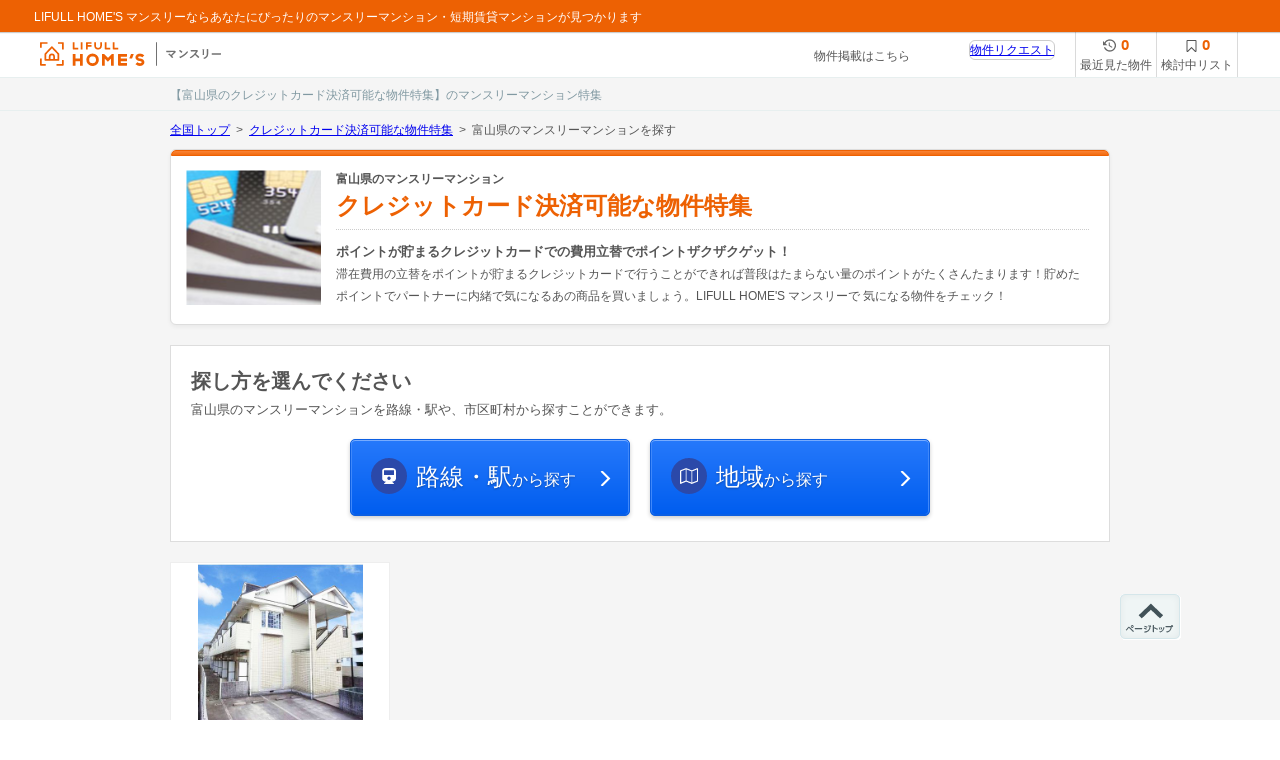

--- FILE ---
content_type: text/html; charset=utf-8
request_url: https://monthly.homes.jp/theme/credit-card-payment/toyama/
body_size: 59088
content:
<!DOCTYPE html><html lang="ja">

  <head prefix="og: http://ogp.me/ns# fb: http://ogp.me/ns/fb#">
    <script>
        (function(w,d,s,l,i){w[l]=w[l]||[];w[l].push(
        {'gtm.start': new Date().getTime(),event:'gtm.js'}
        );var f=d.getElementsByTagName(s)[0],
        j=d.createElement(s),dl=l!='dataLayer'?'&l='+l:'';j.async=true;j.src=
        'https://www.googletagmanager.com/gtm.js?id='+i+dl;f.parentNode.insertBefore(j,f);
        })(window,document,'script','dataLayer','GTM-NCZJ269');

        (function(w,d,s,l,i){w[l]=w[l]||[];w[l].push({'gtm.start':
        new Date().getTime(),event:'gtm.js'});var f=d.getElementsByTagName(s)[0],
        j=d.createElement(s),dl=l!='dataLayer'?'&l='+l:'';j.async=true;j.src=
        'https://www.googletagmanager.com/gtm.js?id='+i+dl;f.parentNode.insertBefore(j,f);
        })(window,document,'script','dataLayer','GTM-MJ2QD4D5');</script>
    <meta charset="utf-8" />
    <meta content="IE=edge" http-equiv="X-UA-Compatible" />
    <meta content="width=device-width, initial-scale=1, shrink-to-fit=no" name="viewport" />
    <meta content="telephone=no, email=no, address=no" name="format-detection" />
    <meta http-equiv="Accept-CH" content="Width,DPR" /><title>【ホームズ】富山県のクレジットカード決済可能な物件特集のマンスリーマンション特集</title>
    
    
    
    
    
    
    
    
    <link href="/favicon.ico" rel="shortcut icon" type="image/x-icon" />
    <meta name="js-extension-replacement" content=".js" id="js-extension-replacement" />
    <script>(function () {
  function onResize () {
    var meta = document.querySelector('meta[name=viewport]');
    const width = window.outerWidth || 'screen' in window ? screen.width : 0
    if(width >= 768 && width < 1024) {
      meta.setAttribute('content', 'width=1024, maximum-scale=1.0')
    }
    else {
      meta.setAttribute('content', 'width=device-width, initial-scale=1, shrink-to-fit=no')
    }
  }
  onResize();
  window.addEventListener('resize', onResize);
})();</script>
    <style>@charset "UTF-8";#nprogress{pointer-events:none}#nprogress .bar{background:#ed6103;border-bottom:1px solid #fff;position:fixed;z-index:1031;top:0;left:0;width:100%;height:2px}#nprogress .peg{display:block;position:absolute;right:0;width:100px;height:100%;box-shadow:0 0 10px #ed6103,0 0 5px #ed6103;opacity:1;-webkit-transform:rotate(3deg) translate(0,-4px);-ms-transform:rotate(3deg) translate(0,-4px);transform:rotate(3deg) translate(0,-4px)}#nprogress .spinner{display:block;position:fixed;z-index:1031;bottom:15px;right:15px}#nprogress .spinner-icon{width:18px;height:18px;box-sizing:border-box;border:solid 2px transparent;border-top-color:#29d;border-left-color:#29d;border-radius:50%;-webkit-animation:nprogress-spinner 400ms linear infinite;animation:nprogress-spinner 400ms linear infinite}.nprogress-custom-parent{overflow:hidden;position:relative}.nprogress-custom-parent #nprogress .spinner,.nprogress-custom-parent #nprogress .bar{position:absolute}@-webkit-keyframes nprogress-spinner{0%{-webkit-transform:rotate(0)}100%{-webkit-transform:rotate(360deg)}}@keyframes nprogress-spinner{0%{transform:rotate(0)}100%{transform:rotate(360deg)}}@charset "UTF-8";/*! normalize.css v5.0.0 | MIT License | github.com/necolas/normalize.css */html{font-family:sans-serif;line-height:1.15;-ms-text-size-adjust:100%;-webkit-text-size-adjust:100%}body{margin:0}article,aside,footer,header,nav,section{display:block}h1{font-size:2em;margin:.67em 0}figcaption,figure,main{display:block}figure{margin:1em 40px}hr{box-sizing:content-box;height:0;overflow:visible}pre{font-family:monospace,monospace;font-size:1em}a{background-color:transparent;-webkit-text-decoration-skip:objects}a:active,a:hover{outline-width:0}abbr[title]{border-bottom:0;text-decoration:underline;text-decoration:underline dotted}b,strong{font-weight:inherit}b,strong{font-weight:bolder}code,kbd,samp{font-family:monospace,monospace;font-size:1em}dfn{font-style:italic}mark{background-color:#ff0;color:#000}small{font-size:80%}sub,sup{font-size:75%;line-height:0;position:relative;vertical-align:baseline}sub{bottom:-.25em}sup{top:-.5em}audio,video{display:inline-block}audio:not([controls]){display:none;height:0}img{border-style:none}svg:not(:root){overflow:hidden}button,input,optgroup,select,textarea{font-family:sans-serif;font-size:100%;line-height:1.15;margin:0}button,input{overflow:visible}button,select{text-transform:none}button,html [type=button],[type=reset],[type=submit]{-webkit-appearance:button}button::-moz-focus-inner,[type=button]::-moz-focus-inner,[type=reset]::-moz-focus-inner,[type=submit]::-moz-focus-inner{border-style:none;padding:0}button:-moz-focusring,[type=button]:-moz-focusring,[type=reset]:-moz-focusring,[type=submit]:-moz-focusring{outline:1px dotted ButtonText}fieldset{border:1px solid silver;margin:0 2px;padding:.35em .625em .75em}legend{box-sizing:border-box;color:inherit;display:table;max-width:100%;padding:0;white-space:normal}progress{display:inline-block;vertical-align:baseline}textarea{overflow:auto}[type=checkbox],[type=radio]{box-sizing:border-box;padding:0}[type=number]::-webkit-inner-spin-button,[type=number]::-webkit-outer-spin-button{height:auto}[type=search]{-webkit-appearance:textfield;outline-offset:-2px}[type=search]::-webkit-search-cancel-button,[type=search]::-webkit-search-decoration{-webkit-appearance:none}::-webkit-file-upload-button{-webkit-appearance:button;font:inherit}details,menu{display:block}summary{display:list-item}canvas{display:inline-block}template{display:none}[hidden]{display:none}html{font-size:12px;width:100%;height:100%;font-family:Hiragino Kaku Gothic ProN,"ヒラギノ角ゴ ProN W3",Hiragino Kaku Gothic Pro,"ヒラギノ角ゴ Pro W3",Meiryo,"メイリオ",MS PGothic,"ＭＳ Ｐゴシック",sans-serif;line-height:1.5;color:#555}html.is-scroll-disabled{overflow:auto}body{width:100%;height:100%}body.is-scroll-disabled{overflow:hidden}h1,h2,h3,h4,h5,h6{margin:0;font-size:1em}table{border-spacing:0}figure{margin:0}dl{margin:0}dd{margin:0}ul,ol{list-style:none;padding:0;margin:0}p{margin:0}img{vertical-align:top}.icon{display:inline-block;speak:none;font-style:normal;font-weight:400;font-variant:normal;text-transform:none;line-height:1;-webkit-font-smoothing:antialiased;-moz-osx-font-smoothing:grayscale}.icon:before{display:inline-block;width:1em;height:1em;content:"";background-position:50% 50%;background-repeat:no-repeat;background-size:contain;vertical-align:top}.icon-history:before{background-image:url(/static/assets/images/common/icon_history.svg)}.icon-bookmark:before{background-image:url(/static/assets/images/common/icon_bookmark.svg)}.icon-chevron-left:before{background-image:url(/static/assets/images/common/icon_chevron_left.svg)}.icon-chevron-right:before{background-image:url(/static/assets/images/common/icon_chevron_right.svg)}.icon-close:before{background-image:url(/static/assets/images/common/icon_close.svg)}.page{width:100%;min-width:1024px}.pageHeaderPc--compact .mod-header{padding-bottom:0;border-bottom:0}.pageHeaderPc--contact .mod-header{padding-bottom:0}.pageHeaderPc--contact .mod-header .service{border:0;background:#fff}.pageHeaderPc--contact .mod-header .global{height:15px}.pageHeaderPc--contact .mod-header .global .homesBar{height:15px}.pageHeaderSp{display:none;box-shadow:0 0 2px 0 rgba(0,0,0,.38);position:relative;z-index:2}.pageHeaderSp-contact .mod-header{padding-bottom:0;background:transparent}.pageHeaderSp-contact .mod-header .upper{background:#fff}.pageHeaderSp-contact .mod-header .global .homesBar{height:5px;background:#ed6103}.pageFooterSp{display:none}.content{background-color:#f5f5f5}.content.with--banner{padding-bottom:25px}.content--2ColumnsA .content__body{width:940px;margin:0 auto;display:-ms-flexbox;display:flex;-ms-flex-pack:justify;justify-content:space-between}.content--2ColumnsB .content__body{width:940px;margin:0 auto;display:-ms-flexbox;display:flex;-ms-flex-pack:justify;justify-content:space-between}.main{display:block;width:940px;margin:0 auto;padding:10px 0 40px;box-sizing:border-box;position:relative}.content--fluid .main{width:auto;padding:18px 0 40px}.content--2ColumnsA .main{width:622px;margin:0;padding:18px 0 40px;-ms-flex-order:2;order:2}.content--2ColumnsB .main{width:622px;margin:0;padding:0 0 40px}.content--2ColumnsA .sub{width:300px;padding:18px 0 40px}.content--2ColumnsB .sub{width:300px;padding:0 0 40px;-ms-flex-order:1;order:1}@media only screen and (min-width:768px){.mod-description{display:table;min-height:81px;margin-bottom:15px;color:#000;margin:0 auto 30px}.mod-description .logo{display:table-cell;padding-right:23px;padding-top:15px;vertical-align:top}.mod-description .description{display:table-cell;width:706px;padding-top:25px;line-height:1.6;font-size:12px;vertical-align:top}.mod-extraLinks{margin-bottom:20px}.mod-extraLinks dl a:link{color:#000}.mod-extraLinks dl a:visited{color:#6c6c6c}.mod-extraLinks dl a:hover{color:#ed6103}.mod-extraLinks .prefLinks{float:left;width:540px;position:relative;padding:20px;min-height:210px;border:1px solid #dadada;border-radius:5px;box-sizing:border-box;line-height:1;font-size:12px}.mod-extraLinks .prefLinks .title{color:#333;font-weight:700;margin:0 0 4px}.mod-extraLinks .prefLinks dl{position:relative;padding-left:8.4em;margin:0}.mod-extraLinks .prefLinks dt{position:absolute;top:.8em;left:0;padding-right:8px;width:8.4em;height:100%}.mod-extraLinks .prefLinks dd{float:left;margin-top:.8em;padding:0 7px;border-right:1px solid #000}.mod-extraLinks .prefLinks dd:last-child{border-right:0}.mod-extraLinks .categoryLinks{float:right;width:380px;position:relative;padding:15px;min-height:220px;border:1px solid #dadada;border-radius:5px;box-sizing:border-box;line-height:1;font-size:12px}.mod-extraLinks .categoryLinks [class^=rCorner]{display:none}.mod-extraLinks .categoryLinks .category.service,.mod-extraLinks .categoryLinks .category.bukkenType{margin-bottom:20px}.mod-extraLinks .categoryLinks .category dt{padding:0 5px;font-weight:700;color:#333;margin:0 0 4px}.mod-extraLinks .categoryLinks .category dd{float:left;margin-top:.8em;padding:0 5px;border-right:1px solid #000}.mod-extraLinks .categoryLinks .category dd:last-child{border-right:0}.mod-extraLinks:after,.mod-extraLinks .prefLinks dl:after,.mod-extraLinks .categoryLinks .category dl:after{content:".";display:block;height:0;visibility:hidden;clear:both}.ie .mod-extraLinks,.ie .mod-extraLinks .prefLinks dl,.ie .mod-extraLinks .categoryLinks .category dl{zoom:1}.mod-footer{min-width:940px;background-color:#ed6103;font-size:13px;line-height:1}.mod-footer .pageTop p{width:940px;margin:0 auto}.mod-footer .pageTop p a{position:fixed;margin-left:950px;bottom:80px;outline:0}.mod-footer .footerInn{width:940px;min-height:90px;margin:0 auto;padding-top:18px;position:relative}.mod-footer .nav-utility{margin-left:205px;margin-bottom:15px}.mod-footer .nav-utility ul{clear:both;float:right;padding:5px 0}.mod-footer .nav-utility li{float:left;margin-left:12px;padding-left:12px;border-left:1px solid #fff}.mod-footer .nav-utility li:first-child{margin-left:0;padding-left:0;border-left:0}.mod-footer .nav-utility li a{font-size:12px;color:#fff;text-decoration:none}.mod-footer .nav-utility li a:hover{color:#ffe680}.mod-footer .companyIdentity{clear:both;padding-bottom:40px}.mod-footer .companyIdentity .logo{position:absolute;top:5px}.mod-footer .companyIdentity .copyright{color:#fff;font-size:12px;font-family:verdana,sans-serif;text-align:right}.mod-footer .nav-utility:after,.mod-footer .nav-utility ul:after{content:".";display:block;height:0;visibility:hidden;clear:both}.ie .mod-footer .nav-utility,.ie .mod-footer .nav-utility ul{zoom:1}.mod-header{position:relative;padding-bottom:32px;min-width:1024px;border-bottom:1px solid #e7efef;background:#f5f5f5}.mod-header.is-only-global,.mod-header.is-map-view{padding-bottom:0;border-bottom:0;min-width:1100px}.mod-header.is-simple{padding-bottom:0;border-bottom-width:0}.mod-header.is-inquire{margin-bottom:0;padding-bottom:0;border-bottom-width:0}.mod-header>.heading{position:absolute;bottom:0;left:50%;width:940px;margin-left:-470px;line-height:30px;color:#8199a2;font-size:12px;font-weight:400;overflow:hidden;text-overflow:ellipsis;white-space:nowrap}.mod-header .global.fixed{height:32px}.mod-header .global .homesBar{position:relative;width:100%;height:32px;min-width:980px;margin-bottom:-4px;padding:0 0 4px;background-color:#ed6103;z-index:50;box-sizing:border-box}.mod-header.is-inquire .global .homesBar,.mod-header.is-simple .global .homesBar{height:8px;margin-bottom:0;padding-bottom:0;background:#ed6103}.mod-header .global.fixed .homesBar{position:fixed;top:0;left:0;box-shadow:0 1px 1px rgba(0,0,0,.2);padding:0 0 0 34px}.mod-header .global .homesBar .logo{float:left}.mod-header .global .homesBar .message{position:absolute;top:8px;font-size:12px}.mod-header .global .homesBar .message .copy{color:#fff;line-height:16px}.mod-header .global .homesBar .message .copy a{color:#fff;text-decoration:none}.mod-header .global .homesBar .message .copy a:hover{color:#ffe680}.mod-header .global .homesBar .nav-function{float:right;position:relative;padding-right:25px;z-index:1}.mod-header .global .homesBar .nav>li{float:left;font-size:12px}.mod-header .global .homesBar .logo a,.mod-header .global .homesBar .nav>li>a{color:#fff;text-decoration:none}.mod-header .global .homesBar .nav>li>.inactive{color:#fabd93}.mod-header .global .homesBar .logo a:hover,.mod-header .global .homesBar .nav>li>a:hover{color:#ffe680}.mod-header .global .homesBar .logo a,.mod-header .global .homesBar .active,.mod-header .global .homesBar .inactive,.mod-header .global .homesBar .account .user{display:block;margin-right:18px;line-height:32px}.mod-header .global .homesBar .logo a{padding:2px 0 0;line-height:1}.mod-header .global .homesBar .account .user{display:inline-block;margin-right:0;line-height:32px;text-decoration:underline}.mod-header .global .homesBar .account .login .user{color:#fff;text-decoration:none}.mod-header .global .homesBar .account .btn{display:inline-block;margin-left:10px;padding:6px 10px 4px;line-height:1;border-radius:4px;color:#000;background-color:#fff;box-shadow:0 1px 1px rgba(0,0,0,.3);font-size:12px;text-decoration:none;cursor:pointer}.mod-header .global .homesBar .nav .dropdown{position:relative}.mod-header .global .homesBar .nav .dropdown .dropdownToggle{display:block}.mod-header .global .homesBar .nav .dropdown .dropdownMenu{position:absolute;top:40px;width:214px;padding:10px;border:1px solid #e5e5e5;border-radius:4px;background-color:#fff;box-shadow:0 2px 4px rgba(0,0,0,.3)}.mod-header .global .homesBar .nav .account.dropdown .dropdownMenu{right:0}.mod-header .global .homesBar .nav .dropdown .dropdownMenu:before{content:"";display:block;position:absolute;top:-7px;left:80%;margin-left:-6px;border-bottom:8px solid #fff;border-left:8px solid transparent;border-right:8px solid transparent;z-index:0}.mod-header .global .homesBar .nav .dropdown .dropdownMenu:after{content:"";display:block;position:absolute;top:-9px;left:80%;margin-left:-6px;border-bottom:8px solid #e5e5e5;border-left:8px solid transparent;border-right:8px solid transparent;z-index:-1}.mod-header .global .homesBar .nav .dropdown .dropdownMenu ul+ul{margin-top:5px}.mod-header .global .homesBar .nav .dropdown .dropdownMenu li{border:1px solid #e5e5e5}.mod-header .global .homesBar .nav .dropdown .dropdownMenu li li{border-width:1px 0 0;border-style:dotted;font-size:12px}.mod-header .global .homesBar .nav .dropdown .dropdownMenu li+li{margin-top:-1px}.mod-header .global .homesBar .nav .dropdown .dropdownMenu li a,.mod-header .global .homesBar .nav .dropdown .dropdownMenu li>span{display:block;height:40px;padding:0 8px;line-height:40px;background-color:#fff}.mod-header .global .homesBar .nav .dropdown .dropdownMenu li a{color:#000}.mod-header .global .homesBar .nav .dropdown .dropdownMenu li a:hover{color:#ed6103}.mod-header .global .homesBar .nav .dropdown .dropdownMenu li>span{color:#aeaeae}.mod-header .global .homesBar .nav .dropdown .dropdownMenu li li a{height:30px;line-height:30px}.mod-header .global .homesBar .nav .dropdown .dropdownMenu li a:hover{background-color:#ededed}.mod-header .global .homesBar .nav .dropdown .dropdownMenu a.close{display:block;width:80px;margin:10px auto 0;border:1px solid #e5e5e5;border-radius:100px;white-space:nowrap;vertical-align:middle;color:#000;text-decoration:none;text-align:center;font-size:12px;font-weight:700;line-height:30px}.mod-header .global .homesBar .nav .dropdown .dropdownMenu a:hover{background-color:#ededed}.mod-header .service{position:relative;padding:0 233px 0 40px;border-bottom:1px solid #e7efef;background-color:#fff;min-height:45px}.mod-header .service .logo{position:absolute;top:0;left:40px;padding:10px 0 0}.mod-header .service .inquire-link{position:absolute;top:15px;right:370px}.mod-header .service .inquire-link a{color:#555;text-decoration:none}.mod-header.is-inquire .service,.mod-header.is-simple .service{width:940px;margin:0 auto;padding-right:0;border-bottom:0;background-color:transparent}.mod-header.is-inquire .service .logo,.mod-header.is-simple .service .logo{top:4px;left:-13px;padding:0}.mod-header .serviceIdentity{position:relative;min-height:80px;padding-left:190px}.mod-header.is-inquire .serviceIdentity{min-height:72px;padding:0}.mod-header .serviceIdentity .logo{padding:24px 0 0}.mod-header .serviceIdentity .nav-category{padding-top:17px}.mod-header .serviceIdentity .nav-category dl{float:left;padding-top:19px}.mod-header .serviceIdentity .nav-category dl+dl{margin-left:8px}.mod-header .serviceIdentity .nav-category dt{height:12px;margin:-18px 0 6px;font-size:12px;white-space:nowrap;color:#747474}.mod-header .serviceIdentity .nav-category dt a{width:94px;color:#747474;text-decoration:none}.mod-header .serviceIdentity .nav-category dt a:hover{color:#ed6103}.mod-header .serviceIdentity .nav-category dd{float:left}.mod-header .serviceIdentity .nav-category dd a{position:relative;display:table-cell;width:46px;height:44px;border:1px solid #e5e5e5;border-radius:4px;box-shadow:0 1px 1px rgba(0,0,0,.3);vertical-align:middle;text-align:center;color:#000;font-weight:700;text-decoration:none;line-height:1.2}.mod-header .serviceIdentity .nav-category dd.shinchiku a{border-right:0;border-radius:4px 0 0 4px;box-shadow:0 1px 1px rgba(0,0,0,.3)}.mod-header .serviceIdentity .nav-category dd.chuko a{border-radius:0 4px 4px 0;box-shadow:0 1px 1px rgba(0,0,0,.3)}.mod-header .serviceIdentity .nav-category dd a:hover{background-color:#ededed;box-shadow:0 1px 1px rgba(0,0,0,.3);z-index:1}.mod-header .global .homesBar:after,.mod-header .global .globalInfo:after,.mod-header .serviceIdentity .message:after,.mod-header .serviceIdentity .nav-category:after,.mod-header .serviceIdentity .nav-category dl:after{content:".";display:block;height:0;visibility:hidden;clear:both}.ie .mod-header .global .homesBar,.ie .mod-header .global .globalInfo,.ie .mod-header .serviceIdentity .message,.ie .mod-header .serviceIdentity .nav-category,.ie .mod-header .serviceIdentity .nav-category dl{zoom:1}.mod-popularKeywordLinks{border-top:solid 1px #dadada;margin-bottom:20px;padding-top:20px}.mod-popularKeywordLinks .heading{margin-bottom:10px;font-weight:700}.mod-popularKeywordLinks li{display:inline;margin-right:5px;line-height:2;white-space:nowrap;font-size:12px}.mod-popularKeywordLinks li a:link{color:#000}.mod-popularKeywordLinks li a:visited{color:#6c6c6c}.mod-popularKeywordLinks li a:hover{color:#ed6103}.sec-cxContents{width:750px;margin:0 auto 20px}.sec-extraContents{min-width:940px;padding:10px 10px 20px;background-color:#fff}.sec-extraContents .sectionInner{width:940px;margin:0 auto}.sec-mainContents{width:940px;margin:0 auto;padding:0 10px}.sec-relatedContents{margin-bottom:30px}.sec-relatedContents .sectionInner{margin:0 auto}.mod-securityArea{border-top:solid 1px #dadada;margin-bottom:15px;padding-top:15px;font-size:12px;line-height:1.5}.mod-securityArea:after{content:"";clear:both;display:block}.mod-securityArea li{width:460px}.mod-securityArea .councilBox{float:left;margin-right:20px}.mod-securityArea .specificationBox{float:right}.mod-securityArea li dl{display:table}.mod-securityArea li dl dt{display:table-cell;vertical-align:middle}.mod-securityArea li dl dd{display:table-cell;padding-left:15px;vertical-align:middle}}@media only screen and (min-width:768px) and (max-width:767px){.sec-extraContents{display:none}}@media only screen and (max-width:767px){.mod-header{background:#ed6103;color:#fff}.mod-header .upper{display:table;width:100%}.mod-header .upper>.logo{display:table-cell;vertical-align:middle;width:112px;padding:12px 0 12px 12px}.mod-header .upper>.logo a{display:inline-block;vertical-align:top}.mod-header .upper>.userName,.mod-header .upper>.copy,.mod-header .upper>.categoryName{display:table-cell;vertical-align:middle;padding:0 10px;font-size:12px;text-align:right}.mod-header .upper>.copy a{color:inherit;text-decoration:none;line-height:1.4}.mod-header .upper>.categoryName{padding:0 15px 0 0}.mod-header .upper>.categoryName a{display:inline-block;border:1px solid #fff;border-radius:4px;padding:9px 10px;color:inherit;text-decoration:none}.mod-header .selectMenu{display:table-cell;height:30px;width:26px}.mod-header .selectMenuInn .bar,.mod-header .selectMenuInn:before,.mod-header .selectMenuInn:after{background-color:#fff;height:2px;right:10px;position:absolute;top:24px;width:18px}.mod-header .selectMenuInn:before{content:" ";top:18px}.mod-header .selectMenuInn:after{content:" ";top:30px}.mod-footer{background-color:#ed6103}.mod-footer .navUtility li a{display:block;padding:15px 20px;border-bottom:1px solid #fff;font-size:13px;color:#fff;line-height:1.3;text-decoration:none}.mod-footer .navUtility li.area a{border-bottom:1px solid #fff;color:#555;border-top:1px solid #eee;background:#fff url(/static/assets/images/common/icon_angle_right.svg) right 18px top 50% no-repeat;background-size:15px 15px;padding:16px 20px 14px}.mod-footer .navUtility.multiple{display:-ms-flexbox;display:flex;-ms-flex-wrap:wrap;flex-wrap:wrap;border-bottom:1px solid #fff;width:100%}.mod-footer .navUtility.multiple li{border-bottom:1px solid #fff;box-sizing:border-box;width:50%}.mod-footer .navUtility.multiple li a,.mod-footer .navUtility.multiple li:last-child,.mod-footer .navUtility.multiple li:nth-of-type(odd):nth-last-of-type(2){border-bottom:0}.mod-footer .navUtility.multiple li:nth-of-type(odd){border-right:1px solid #fff}.mod-footer .companyIdentity{text-align:center;padding:10px 25px}.mod-footer .companyIdentity .logo{padding-bottom:10px}.mod-footer .companyIdentity .logo img{display:inline-block}.mod-footer .companyIdentity .copyright{font-size:12px;color:#fff}.mod-footer .navUtility li.service-link-label{display:block;padding:15px 20px;border-bottom:1px solid #fff;font-size:13px;color:#fff;line-height:1.3;text-decoration:none;position:relative}.mod-footer .navUtility li.service-link-label .open-service-link-icon{position:absolute;content:'';width:6px;height:6px;border-top:solid 2px #fff;border-right:solid 2px #fff;-webkit-transform:rotate(135deg);transform:rotate(135deg);top:50%;right:20px;margin-top:-5px}.mod-footer .navUtility li.service-link-label .close-service-link-icon{position:absolute;content:'';width:6px;height:6px;border-top:solid 2px #fff;border-right:solid 2px #fff;-webkit-transform:rotate(-45deg);transform:rotate(-45deg);top:50%;right:20px;margin-top:-2px}.categoryLinks{background:#fff;width:100%;position:relative;padding:15px 15px 20px;box-sizing:border-box;line-height:1;font-size:12px}.categoryLinks [class^=rCorner]{display:none}.categoryLinks .category.service,.categoryLinks .category.bukkenType{margin-bottom:20px}.categoryLinks .category dt{padding:0 5px;font-weight:700;color:#333;margin:0 0 4px}.categoryLinks .category dd{float:left;margin-top:.8em;padding:0 5px;border-right:1px solid #000}.categoryLinks .category dd:last-child{border-right:0}.mod-extraLinks:after,.prefLinks dl:after,.categoryLinks .category dl:after{content:".";display:block;height:0;visibility:hidden;clear:both}.ie .mod-extraLinks,.ie .prefLinks dl,.ie .categoryLinks .category dl{zoom:1}.mod-pageTop{text-align:center}.mod-pageTop a{display:inline-block;margin:10px;padding:10px 40px;border-radius:25px;background-color:#ebebeb;text-decoration:none;color:#626262}.mod-pageTop .icon,.mod-pageTop .label{display:inline-block;vertical-align:middle}.mod-underMenu{background:#fff;color:#000;box-shadow:0 1px 1px rgba(0,0,0,.3)}.mod-underMenu ul{display:table}.mod-underMenu ul>li{padding:7px 0;display:table-cell;text-align:center}.mod-underMenu ul a{padding:10px;color:inherit;font-size:12px;text-decoration:none;display:block}.mod-underMenu ul>li:last-child a{border-left:1px solid #a5a5a5}.page{min-width:0}.pageHeaderPc{display:none}.pageHeaderSp{display:block}.pageFooterPc{font-size:12px;display:none}.pageFooterSp{display:block}.content{padding:0 0 25px}.content--2ColumnsA .content__body{width:auto;display:block}.content--2ColumnsB .content__body{width:auto;display:block}.main{width:100%;padding:16px 0}.content--2ColumnsA .main{width:auto;padding:5px 0}.content--2ColumnsB .main{width:auto;padding:0}.content--2ColumnsA .sub{width:auto}.content--2ColumnsB .sub{width:auto}}/*! normalize.css v5.0.0 | MIT License | github.com/necolas/normalize.css */html{font-family:sans-serif;line-height:1.15;-ms-text-size-adjust:100%;-webkit-text-size-adjust:100%}body{margin:0}article,aside,footer,header,nav,section{display:block}h1{font-size:2em;margin:.67em 0}figcaption,figure,main{display:block}figure{margin:1em 40px}hr{box-sizing:content-box;height:0;overflow:visible}pre{font-family:monospace,monospace;font-size:1em}a{background-color:transparent;-webkit-text-decoration-skip:objects}a:active,a:hover{outline-width:0}abbr[title]{border-bottom:0;text-decoration:underline;text-decoration:underline dotted}b,strong{font-weight:inherit}b,strong{font-weight:bolder}code,kbd,samp{font-family:monospace,monospace;font-size:1em}dfn{font-style:italic}mark{background-color:#ff0;color:#000}small{font-size:80%}sub,sup{font-size:75%;line-height:0;position:relative;vertical-align:baseline}sub{bottom:-.25em}sup{top:-.5em}audio,video{display:inline-block}audio:not([controls]){display:none;height:0}img{border-style:none}svg:not(:root){overflow:hidden}button,input,optgroup,select,textarea{font-family:sans-serif;font-size:100%;line-height:1.15;margin:0}button,input{overflow:visible}button,select{text-transform:none}button,html [type=button],[type=reset],[type=submit]{-webkit-appearance:button}button::-moz-focus-inner,[type=button]::-moz-focus-inner,[type=reset]::-moz-focus-inner,[type=submit]::-moz-focus-inner{border-style:none;padding:0}button:-moz-focusring,[type=button]:-moz-focusring,[type=reset]:-moz-focusring,[type=submit]:-moz-focusring{outline:1px dotted ButtonText}fieldset{border:1px solid silver;margin:0 2px;padding:.35em .625em .75em}legend{box-sizing:border-box;color:inherit;display:table;max-width:100%;padding:0;white-space:normal}progress{display:inline-block;vertical-align:baseline}textarea{overflow:auto}[type=checkbox],[type=radio]{box-sizing:border-box;padding:0}[type=number]::-webkit-inner-spin-button,[type=number]::-webkit-outer-spin-button{height:auto}[type=search]{-webkit-appearance:textfield;outline-offset:-2px}[type=search]::-webkit-search-cancel-button,[type=search]::-webkit-search-decoration{-webkit-appearance:none}::-webkit-file-upload-button{-webkit-appearance:button;font:inherit}details,menu{display:block}summary{display:list-item}canvas{display:inline-block}template{display:none}[hidden]{display:none}html{font-size:12px;width:100%;height:100%;font-family:Hiragino Kaku Gothic ProN,"ヒラギノ角ゴ ProN W3",Hiragino Kaku Gothic Pro,"ヒラギノ角ゴ Pro W3",Meiryo,"メイリオ",MS PGothic,"ＭＳ Ｐゴシック",sans-serif;line-height:1.5;color:#555}html.is-scroll-disabled{overflow:auto}body{width:100%;height:100%}body.is-scroll-disabled{overflow:hidden}h1,h2,h3,h4,h5,h6{margin:0;font-size:1em}table{border-spacing:0}figure{margin:0}dl{margin:0}dd{margin:0}ul,ol{list-style:none;padding:0;margin:0}p{margin:0}img{vertical-align:top}.icon{display:inline-block;speak:none;font-style:normal;font-weight:400;font-variant:normal;text-transform:none;line-height:1;-webkit-font-smoothing:antialiased;-moz-osx-font-smoothing:grayscale}.icon:before{display:inline-block;width:1em;height:1em;content:"";background-position:50% 50%;background-repeat:no-repeat;background-size:contain;vertical-align:top}.icon-history:before{background-image:url(/static/assets/images/common/icon_history.svg)}.icon-bookmark:before{background-image:url(/static/assets/images/common/icon_bookmark.svg)}.icon-chevron-left:before{background-image:url(/static/assets/images/common/icon_chevron_left.svg)}.icon-chevron-right:before{background-image:url(/static/assets/images/common/icon_chevron_right.svg)}.icon-close:before{background-image:url(/static/assets/images/common/icon_close.svg)}.c-aptEntry__items{display:-ms-flexbox;display:flex;-ms-flex-wrap:wrap;flex-wrap:wrap}.c-aptEntry__item{width:220px;margin:0 0 20px;padding:0 10px}.c-aptEntry__item__link{display:block;text-decoration:none;color:#555}.c-aptEntry__item__image{margin:0 0 6px;width:100%;padding-bottom:75%;position:relative;background-color:#f5f5f5}.c-aptEntry__item__image img{position:absolute;max-width:100%;max-height:100%;margin:auto;top:0;left:0;right:0;bottom:0}.c-aptEntry__item__access{font-size:13px}.c-aptEntry__item__spec{font-size:13px}.c-aptEntry__item__price{font-size:16px;font-weight:700;margin:0 0 2px}.c-aptEntry__item__term{display:inline-block;margin:0 8px 0 0;padding:0 4px 0 5px;font-size:12px;background:#fff;border:1px solid #555;border-radius:4px;vertical-align:middle;position:relative;top:-.25em}.c-aptEntry--3col .c-aptEntry__item{width:220px;margin:0 0 20px;padding:0 10px}.c-aptEntry--3col .c-aptEntry__item:nth-child(3n+1){margin-left:0}.c-aptEntry--3col .c-aptEntry__item:nth-last-child(-n+3){margin-bottom:0}.c-aptEntry--4col .c-aptEntry__item{width:220px;margin:0 0 20px;padding:0 10px}.c-aptEntry--4col .c-aptEntry__item:nth-child(4n+1){margin-left:0}.c-aptEntry--4col .c-aptEntry__item:nth-last-child(-n+4){margin-bottom:0}.c-aptFeatureTag__items{display:-ms-flexbox;display:flex;-ms-flex-wrap:wrap;flex-wrap:wrap}.c-aptFeatureTag__item{margin:0 0 9px 10px}.c-aptFeatureTag__item span,.c-aptFeatureTag__item del{background:rgba(238,238,238,.93);border-radius:3px;color:#ccc;font-size:12px;padding:8px 0;width:137px;text-align:center;display:block;text-decoration:none}.c-aptFeatureTag__item span.wide,.c-aptFeatureTag__item del.wide{width:100%}.c-aptFeatureTag__item:nth-child(4n+1){margin-left:0}.c-aptFeatureTag__item:nth-last-child(-n+4){margin-bottom:0}.c-aptFeatureTag__item.is-available span{background-color:#555;color:#fff}.c-aptResult{position:relative;margin:0 0 21px}.c-aptResult__card{color:#555;text-decoration:none;display:block;background:#fff;border:1px solid #ccc;box-shadow:0 2px 4px 0 rgba(0,0,0,.2)}.c-aptResult__propertyInfo{display:-ms-flexbox;display:flex;-ms-flex-align:stretch;align-items:stretch}.c-aptResult__intro{max-width:50%;-ms-flex:1;flex:1;box-sizing:border-box}.c-aptResult__gallery{padding:10px;background-color:#eee}.c-aptResult__gallery__items{display:-ms-flexbox;display:flex}.c-aptResult__gallery__item{width:140px;height:140px;border:1px solid #ccc;position:relative;margin:0 0 0 10px;background-color:#fff;box-sizing:border-box}.c-aptResult__gallery__item:first-child{margin:0}.c-aptResult__gallery__item img{position:absolute;left:0;top:0;width:100%;height:100%;object-fit:contain;font-family:"object-fit: contain;"}.c-aptResult__gallery__paddingBottom{padding-bottom:100%}.c-aptResult__categoryTag{color:#555;font-weight:400;font-size:12px;padding:3px 5px;border:solid 1px #888;border-radius:2px;background-color:#fafafa;margin-right:8px;line-height:1;display:inline-block;-webkit-user-select:none;-ms-user-select:none;user-select:none}.c-aptResult__title{width:100%;font-size:14px;font-weight:700;display:table;table-layout:fixed;position:relative;border-bottom:1px solid #ccc}.c-aptResult__title label{display:table-cell;width:37px;background:#f5f5f5;cursor:pointer;border-right:1px dashed #dadada}.c-aptResult__title label:hover .c-aptResult__customCheck:before{border:1px solid #ed6103}.c-aptResult__check{position:absolute;visibility:hidden}.c-aptResult__check:checked+.c-aptResult__customCheck{background:#fff9df;color:#ed6103}.c-aptResult__check:checked+.c-aptResult__customCheck:before{border:1px solid #ed6103}.c-aptResult__check:checked+.c-aptResult__customCheck:after{content:""}.c-aptResult__check:checked .c-aptResult__propertyName{background:#000}.c-aptResult__customCheck:before{position:absolute;left:10px;top:10px;content:"";background:#fff;border:1px solid #ccc;box-shadow:inset 0 1px 1px 0 rgba(119,119,119,.4);border-radius:3px;display:inline-block;width:14px;height:14px}.c-aptResult__customCheck:active:before{background:#efefef}.c-aptResult__customCheck:after{content:none;position:absolute;left:10px;top:10px;display:inline-block;width:16px;height:16px;background:url(/static/assets/images/common/icon_check.svg) 50% 50% no-repeat}.c-aptResult__propertyName{padding:8px 10px 9px;display:table-cell}.c-aptResult__propertyNameLink{color:#045af6}.c-aptResult__propertyNameLink:hover,.c-aptResult__propertyNameLink:active{color:#ed6103}.c-aptResult__accessLabel{margin:8px 10px 0;font-size:12px;padding-bottom:2px;font-weight:700;border-bottom:1px solid #888}.c-aptResult__access{font-size:13px;padding:5px 10px 10px}.c-aptResult__access li:not(:first-child){font-size:12px;color:#777}.c-aptResult__spec{max-width:50%;-ms-flex:1;flex:1;box-sizing:border-box;padding:10px 15px;vertical-align:top;border-left:1px solid #dadada}.c-aptResult__spec .c-aptFeatureTag .c-aptFeatureTag__item{width:calc((100% - 12px)/3);margin:0 2px 5px}.c-aptResult__spec .c-aptFeatureTag .c-aptFeatureTag__item span{width:100%}.c-aptResult__rent{font-size:20px;padding-right:75px;line-height:1.6}.c-aptResult__term{border:1px solid #555;border-radius:4px;padding:6px 5px;font-size:12px;vertical-align:middle;position:relative;top:-.1em;margin:0 10px 0 0}.c-aptResult__initial{font-size:12px;margin:5px 0 15px}.c-aptResult__primary{margin:0 0 15px}.c-aptResult__primary__items{display:-ms-flexbox;display:flex;border-right:1px solid #888}.c-aptResult__primary__item{width:33.33%;box-sizing:border-box;border-left:1px solid #888;font-size:12px;text-align:center}.c-aptResult__primary__item strong{margin:3px 0 0;display:block;font-size:15px}.c-aptResult__control{position:absolute;top:52px;right:15px}.c-aptResult__cv{-ms-flex-pack:end;justify-content:flex-end;display:-ms-flexbox;display:flex;border-top:1px solid #ccc;padding:5px;background-color:#f5f5f5;text-align:center}.c-aptResult__cv .caption{margin-right:10px;font-size:15px;color:#888;line-height:40px}.button.c-aptResult__cvButton{font-size:14px;margin-right:10px;padding:8px 15px;border-radius:100px}.button.c-aptResult__cvButton .text-small{font-size:12px}.button.c-aptResult__detailButton{font-size:14px;font-weight:700;color:#666}.button.c-aptResult__detailButton:hover{color:#ed6103}.button.c-aptResult__detailButton:after{background-image:url(/static/assets/images/common/icon_angle_right.svg);content:"";display:inline-block;position:relative;width:20px;height:12px;top:1px;background-size:12px;background-repeat:no-repeat;background-position:50% 50%;margin-right:-8px}.c-aptResult__campaign{border-top:1px solid #ed6103;background:#fff9df;font-size:14px;font-weight:700;color:#ed6103;position:relative;padding:0 10px}.c-aptResult__campaignTag{position:absolute;top:0;left:0;font-size:12px;height:20px;line-height:20px;padding:0 8px;display:inline-block;background:#ed6103;color:#fff;border-bottom-right-radius:8px}.c-aptResult__campaignTitle{padding:10px 0;margin-top:20px;overflow:hidden;white-space:nowrap;text-overflow:ellipsis}.c-aptResult__promotionTag{background:#ed6103;font-size:11px;font-weight:700;color:#fff;margin-left:10px;padding:5px 10px}.c-breadcrumb{font-size:12px}.c-breadcrumb__items{display:-ms-flexbox;display:flex;-ms-flex-wrap:wrap;flex-wrap:wrap;width:940px;margin:0 auto;padding:10px 0;box-sizing:border-box}.c-breadcrumb__item a{text-decoration:underline}.c-breadcrumb__item a:hover{color:#ed6103}.c-breadcrumb__item:after{content:">";margin:0 .5em}.c-breadcrumb__item:last-child:after{content:none}.c-buttonAccordion{-webkit-appearance:none;appearance:none;background-image:linear-gradient(-180deg,#fff 25%,#eee 100%);border:1px solid #a5a5a5;border-radius:5px;font-size:16px;font-weight:700;cursor:pointer;width:309px;box-sizing:border-box;padding:15px;color:#555}.c-buttonAccordion:after{content:"";display:inline-block;width:15px;height:15px;vertical-align:middle;margin:-10px 0 -6px 15px;background:url(/static/assets/images/common/icon_angle_down.svg) 50% 50% no-repeat;background-size:contain}.c-buttonAccordion:focus{outline:0}.c-buttonAccordion.is-open:after{background:url(/static/assets/images/common/icon_angle_up.svg) 50% 50% no-repeat;background-size:contain}.c-buttonAccordion.is-close:after{background:url(/static/assets/images/common/icon_angle_down.svg) 50% 50% no-repeat;background-size:contain}.c-buttonAccordionMini{background-image:linear-gradient(-180deg,#fff 25%,#eee 100%);border:1px solid #a5a5a5;border-radius:4px;width:24px;height:24px;display:inline-block;background:url(/static/assets/images/common/icon_angle_down.svg) 50% 50% no-repeat;background-size:10px 10px;cursor:pointer}.c-buttonAccordionMini:focus{outline:0}.c-buttonAccordionMini.is-open{background:url(/static/assets/images/common/icon_angle_up.svg) 50% 50% no-repeat}.c-buttonAction.button{text-align:center;font-size:16px;padding:5px}.c-buttonAction.button .text-small{font-size:12px}.c-buttonAction.button.tel{font-weight:700;font-size:15px;padding-top:12px;padding-right:12px;line-height:1.1;height:56px}.c-buttonAction.button.tel .text-small{padding-left:18px}.c-buttonAction.button.tel:before{content:"";display:inline-block;width:14px;height:14px;background-image:url(/static/assets/images/common/icon_tel_black.svg);margin:-3px 8px 0 0}.c-buttonAction{background-image:linear-gradient(-180deg,#678bfd 0,#075cf7 98%);box-shadow:0 2px 0 0 #004876;border-radius:3px;color:#fff;-webkit-appearance:none;appearance:none;border:0;padding:11px 10px 10px;margin:0;min-width:200px;box-sizing:border-box;display:inline-block;text-align:center;text-decoration:none}.c-buttonAction:before{content:none;margin:0 6px 0 0;background-size:contain;background-position:50% 50%;background-repeat:no-repeat;display:inline-block;vertical-align:middle}.c-buttonAction.c-buttonAction--mail:before{content:"";display:inline-block;width:14px;height:14px;background-image:url(/static/assets/images/common/icon_mail.svg);margin:-8px 6px -6px 0}.c-buttonAction.c-buttonAction--tel:before{content:"";display:inline-block;width:12px;height:12px;background-image:url(/static/assets/images/common/icon_tel.svg);margin:-7px 9px -5px 0}.c-buttonAction:hover{background-image:linear-gradient(-180deg,#2366e5 0,#0037c1 98%)}.c-buttonAptContact.button{border-radius:100px;font-size:22px;width:260px;padding:15px 0;margin:0 auto}.c-buttonAptContact.button.multiline{padding:2px 0 8px;line-height:1.2}.c-buttonAptContact.button .text-small{font-size:14px}.c-buttonAptContactSmall{background-image:linear-gradient(-180deg,#678bfd 0,#075cf7 98%);box-shadow:0 2px 0 0 #004876;border-radius:5px;border:0;color:#fff;-webkit-appearance:none;appearance:none;margin:0;width:168px;box-sizing:border-box;text-align:center;text-decoration:none;font-size:13px;font-weight:700;letter-spacing:1px;height:44px;padding:0 10px;line-height:1.5;-ms-flex-align:center;align-items:center;cursor:pointer}.c-buttonBookmark{display:inline-block;background-image:linear-gradient(-180deg,#fff 25%,#eee 100%);border:1px solid #a5a5a5;border-radius:5px;color:#555;font-size:13px;font-weight:700;-webkit-appearance:none;appearance:none;padding:12px 14px 11px;text-decoration:none;box-sizing:border-box;text-align:center}.c-buttonBookmark.is-active{background:#eee;border:1px solid #ccc;box-shadow:inset 0 2px 2px 0 rgba(0,0,0,.2)}.c-buttonBookmark.is-active:before{background:url(/static/assets/images/common/icon_bookmark_f.svg) 0 0 no-repeat;background-size:contain}.c-buttonBookmark:before{content:"";display:inline-block;width:17px;height:17px;background:url(/static/assets/images/common/icon_bookmark.svg) 50% 50% no-repeat;background-size:contain;vertical-align:middle;margin:-10px 4px -7px 0}.c-buttonBookmark.button{font-size:13px;font-weight:700;padding:10px 0 9px}.c-buttonBookmark.button.is-active{background:#eee;padding:11px 0 8px;box-shadow:inset 0 2px 3px rgba(0,0,0,.2)}.c-buttonBookmark.button.is-active:hover{background:#dfdfdf}.c-buttonBookmark.button.is-active:active{background:#ccc}.c-buttonBookmark.button.is-active:before{background:url(/static/assets/images/common/icon_bookmark_f.svg) 0 0 no-repeat;background-size:contain}.c-buttonBookmark.button:before{content:"";display:inline-block;width:18px;height:18px;background:url(/static/assets/images/common/icon_bookmark.svg) 50% 50% no-repeat;background-size:contain;vertical-align:middle;margin:0 8px 0 0}.c-buttonBookmarkMini{background-image:linear-gradient(-180deg,#fff 25%,#eee 100%);border:1px solid #ccc;box-shadow:0 1px 2px 0 rgba(0,0,0,.2);border-radius:36px;-webkit-appearance:none;appearance:none;display:inline-block;margin:0;padding:9px 12px 8px;color:#777;font-weight:700;cursor:pointer}.c-buttonBookmarkMini:hover{color:#ed6103}.c-buttonBookmarkMini.is-active{background:#eee;border:1px solid #ccc;box-shadow:inset 0 2px 2px 0 rgba(0,0,0,.2)}.c-buttonBookmarkMini.is-active:before{background:url(/static/assets/images/common/icon_bookmark_f.svg) 0 0 no-repeat;background-size:contain}.c-buttonBookmarkMini:focus{outline:0}.c-buttonBookmarkMini:before{content:"";display:inline-block;width:15px;height:15px;background:url(/static/assets/images/common/icon_bookmark.svg) 0 0 no-repeat;background-size:contain;vertical-align:middle;margin:-9px 4px -6px 0}.c-buttonCondMore{border:1px solid #d8d8d8;border-radius:3px;color:#555;text-align:center;background-color:#fff;display:block;-moz-appearance:none;-webkit-appearance:none;font-size:13px;padding:10px;width:100%;margin:10px auto 0;box-sizing:border-box;cursor:pointer}.c-buttonCondMore.is-open:after{background:url(/static/assets/images/common/icon_angle_up.svg) 50% 50% no-repeat;background-size:contain}.c-buttonCondMore:after{content:"";display:inline-block;width:10px;height:10px;background:url(/static/assets/images/common/icon_angle_down.svg) 50% 50% no-repeat;background-size:contain;margin:-6px 0 -4px 7px;vertical-align:middle}.c-buttonCondMore:focus{outline:0}.c-buttonCondMore:hover{border-color:#bbb}.c-buttonEntrance{background-image:linear-gradient(-180deg,#678bfd 0,#075cf7 98%);box-shadow:0 2px 0 0 #004876;border-radius:5px;color:#fff;text-decoration:none;font-size:16px;display:inline-block;min-width:280px;padding:19px 35px 20px 20px;box-sizing:border-box;position:relative}.c-buttonEntrance span{font-size:24px}.c-buttonEntrance:before{content:"";display:inline-block;width:36px;height:36px;border-radius:100%;background-color:#2b49a9;vertical-align:middle;margin:-22px 9px -13px 0;background-position:50% 50%;background-size:contain;background-repeat:no-repeat}.c-buttonEntrance:after{content:"";display:inline-block;width:15px;height:15px;background:url(/static/assets/images/common/icon_angle_right_white.svg) 50% 50% no-repeat;position:absolute;right:16px;top:50%;margin-top:-7px}.c-buttonEntrance:hover{background-image:linear-gradient(-180deg,#2366e5 0,#0037c1 98%)}.c-buttonEntrance--line:before{background-image:url(/static/assets/images/common/icon_train.svg);background-size:16px}.c-buttonEntrance--area:before{background-image:url(/static/assets/images/common/icon_map.svg);background-size:18px}.c-buttonNormal{-webkit-appearance:none;appearance:none;background-image:linear-gradient(-180deg,#fff 25%,#eee 100%);border:1px solid #a5a5a5;border-radius:5px;font-size:16px;font-weight:700;cursor:pointer;width:309px;box-sizing:border-box;padding:15px;color:#555}.c-buttonNormal:after{content:"";display:inline-block;width:15px;height:15px;vertical-align:middle;margin:-10px 0 -6px 15px;background:url(/static/assets/images/common/icon_angle_up.svg) 50% 50% no-repeat;background-size:contain}.c-buttonNormal:focus{outline:0}.c-buttonPrimary.button{border-radius:5px;font-size:16px;width:309px;padding:15px}.c-buttonPrimary{display:inline-block;background-color:#ed6103;background-image:linear-gradient(-180deg,#fc7e00 25%,#f67101 57%,#ed6103 100%);border-radius:5px;font-size:16px;font-weight:700;color:#fff;-webkit-appearance:none;appearance:none;border:0;cursor:pointer;width:309px;box-sizing:border-box;padding:15px;text-decoration:none}.c-buttonPrimary:hover{background-image:none}.c-buttonPrimary[disabled]{background-image:linear-gradient(-180deg,#efefef 0,#eee 100%);border:1px solid #ccc;color:#ccc;cursor:not-allowed}.c-buttonReset.button{border-radius:5px;font-size:16px;width:309px;padding:15px}.c-buttonSearchCond{background-image:linear-gradient(-180deg,#fff 25%,#eee 100%);border:1px solid #a5a5a5;border-radius:5px;width:100%;font-size:16px;font-weight:700;color:#555;padding:0 14px;box-sizing:border-box;height:48px;line-height:48px}.c-buttonSearchCond:hover{color:#ed6103}.c-condAge{text-align:right}.c-condArea{font-size:13px;padding:0 0 0 22px;width:100%;display:-ms-flexbox;display:flex;-ms-flex-pack:justify;justify-content:space-between;box-sizing:border-box}.c-condArea__name{font-size:12px}.c-condArea__link{color:#045af6;white-space:nowrap}.c-condCharge__range{display:-ms-flexbox;display:flex;width:100%;margin:0 0 12px}.c-condCharge__min{-ms-flex:1;flex:1}.c-condCharge__min .c-select{width:100%}.c-condCharge__dash{font-size:16px;margin:0 4px}.c-condCharge__max{-ms-flex:1;flex:1}.c-condCharge__max .c-select{width:100%}.c-condCharge__check .c-checkLabel{padding:0}.c-condCharge__check .c-checkLabel .c-checkLabel__name{font-size:13px;padding:0 0 0 18px}.c-condCharge__check .c-checkLabel .c-checkLabel__name:before{width:12px;height:12px;top:2px}.c-condCharge__check .c-checkLabel .c-checkLabel__name:after{width:14px;height:14px;top:2px}.c-condDim__range{display:-ms-flexbox;display:flex;width:100%;margin:0 0 12px}.c-condDim__min{-ms-flex:1;flex:1}.c-condDim__min .c-select{width:100%}.c-condDim__dash{font-size:16px;margin:0 4px}.c-condDim__max{-ms-flex:1;flex:1}.c-condDim__max .c-select{width:100%}.c-condExcerpt{font-size:13px;padding:0 0 0 22px;width:100%;display:-ms-flexbox;display:flex;-ms-flex-pack:justify;justify-content:space-between;box-sizing:border-box}.c-condExcerpt__text{font-size:12px}.c-condExcerpt__link{color:#045af6;white-space:nowrap}.c-condPropertyType__items{display:-ms-flexbox;display:flex;-ms-flex-wrap:wrap;flex-wrap:wrap}.c-condPropertyType__item{width:100%;margin:0 0 10px;box-sizing:border-box}.c-condPropertyType__item .c-checkLabel .c-checkLabel__name{font-size:12px;padding:9px 0 9px 24px}.c-condFeature__items{display:-ms-flexbox;display:flex;-ms-flex-wrap:wrap;flex-wrap:wrap}.c-condFeature__item{width:50%;margin:0 0 10px;box-sizing:border-box}.c-condFeature__item:nth-child(odd){padding:0 5px 0 0}.c-condFeature__item:nth-child(even){padding:0 0 0 5px}.c-condFeature__item .c-checkLabel .c-checkLabel__name{font-size:12px;padding:9px 0 9px 24px}.c-condRooms__items{display:-ms-flexbox;display:flex;-ms-flex-wrap:wrap;flex-wrap:wrap}.c-condRooms__item{width:50%;margin:0 0 10px;box-sizing:border-box}.c-condRooms__item:nth-child(odd){padding:0 5px 0 0}.c-condRooms__item:nth-child(even){padding:0 0 0 5px}.c-condRooms__item .c-checkLabel .c-checkLabel__name{font-size:12px;padding:9px 0 9px 24px}.c-condTime{text-align:right}.c-condTransfer{text-align:right}.c-condWalk{width:100%;display:-ms-flexbox;display:flex;-ms-flex-align:center;align-items:center;-ms-flex-pack:justify;justify-content:space-between}.c-condWalk__select{width:100px}.c-condWalk__select .c-select{width:100%}.c-condWalk__check .c-checkLabel{padding:0}.c-condWalk__check .c-checkLabel .c-checkLabel__name{font-size:13px;padding:0 0 0 18px}.c-condWalk__check .c-checkLabel .c-checkLabel__name:before{width:12px;height:12px;top:2px}.c-condWalk__check .c-checkLabel .c-checkLabel__name:after{width:14px;height:14px;top:2px}.c-contentHeader{margin-bottom:10px}.c-contentHeader__inner{position:relative;width:940px;margin:0 auto;box-sizing:border-box;background:#fff;padding:20px 20px 17px;border:1px solid #ddd;border-radius:6px;box-shadow:0 2px 4px rgba(0,0,0,.05)}.c-contentHeader__inner:before{position:absolute;box-sizing:border-box;content:"";top:0;left:0;width:100%;height:6px;background-image:linear-gradient(-180deg,#fa8334 2%,#f36b10 100%);border-top-left-radius:5px;border-top-right-radius:5px;border:1px solid #ed6103}.c-contentHeader__title{font-size:20px;font-weight:700}.c-contentHeader__description{font-size:13px;padding-top:8px;border-top:1px dotted #ccc;margin-top:6px}.c-countControl{display:-ms-flexbox;display:flex}.c-countControl__plus{background-image:linear-gradient(-180deg,#fff 25%,#eee 100%);border:1px solid #a5a5a5;border-radius:4px 0 0 4px;width:32px;height:32px;cursor:pointer;position:relative}.c-countControl__plus:before{width:10px;height:1px;display:inline-block;content:"";background-color:#a5a5a5;position:absolute;left:0;right:0;top:0;bottom:0;margin:auto}.c-countControl__plus:after{width:10px;height:1px;display:inline-block;content:"";background-color:#a5a5a5;-webkit-transform:rotate(90deg);transform:rotate(90deg);position:absolute;left:0;right:0;top:0;bottom:0;margin:auto}.c-countControl__plus:focus{outline:0}.c-countControl__minus{background-image:linear-gradient(-180deg,#fff 25%,#eee 100%);border:1px solid #a5a5a5;border-left:0;border-radius:0 4px 4px 0;width:31px;height:32px;cursor:pointer;position:relative}.c-countControl__minus:before{width:10px;height:1px;display:inline-block;content:"";background-color:#a5a5a5;position:absolute;left:0;right:0;top:0;bottom:0;margin:auto}.c-countControl__minus:focus{outline:0}.c-featureHeader{margin-bottom:10px}.c-featureHeader.withImage>.c-featureHeader__inner{padding:20px 20px 17px 165px;min-height:172px}.c-featureHeader__inner{position:relative;width:940px;margin:0 auto;box-sizing:border-box;background:#fff;padding:20px 20px 17px;border:1px solid #ddd;border-radius:6px;box-shadow:0 2px 4px rgba(0,0,0,.05)}.c-featureHeader__inner:before{position:absolute;box-sizing:border-box;content:"";top:0;left:0;width:100%;height:6px;background-image:linear-gradient(-180deg,#fa8334 2%,#f36b10 100%);border-top-left-radius:5px;border-top-right-radius:5px;border:1px solid #ed6103}.c-featureHeader__title{font-size:24px;color:#ed6103;font-weight:700}.c-featureHeader__title span{font-size:12px;font-weight:700;display:block;color:#555}.c-featureHeader__lead{border-top:1px dotted #ccc;padding:12px 0 0;margin:5px 0 0}.c-featureHeader__tagline{font-size:13px;font-weight:700;margin:0 0 2px}.c-featureHeader__description{font-size:12px;line-height:1.90909}.c-featureHeader--noLead{padding:10px 0 17px}.c-featureHeader--noLead .c-featureHeader__title{font-size:20px;margin:0 0 4px}.c-featureHeader--noLead .c-featureHeader__subtitle{font-size:13px}.c-featureHeader__img{position:absolute;overflow:hidden;left:15px;width:135px;height:135px;margin-right:15px}.c-featureHeader__img img{position:absolute;height:100%;left:50%;top:50%;-webkit-transform:translate(-50%,-50%);transform:translate(-50%,-50%)}.c-checkLabel{cursor:pointer;padding:0 10px;width:100%;display:block;box-sizing:border-box}.c-checkLabel__check{visibility:hidden;position:absolute}.c-checkLabel__check:checked+.c-checkLabel__name:after{content:""}.c-checkLabel__check:checked+.c-checkLabel__name.diable:after{content:none !important}.c-checkLabel__name{font-size:14px;padding:8px 0 6px 28px;display:inline-block;position:relative}.c-checkLabel__name:before{position:absolute;left:0;top:10px;content:"";background:#fff;border:1px solid #d8d8d8;box-shadow:inset 0 1px 1px 0 rgba(0,0,0,.1);border-radius:3px;display:inline-block;width:14px;height:14px}.c-checkLabel__name:after{content:none;position:absolute;left:0;top:10px;display:inline-block;width:16px;height:16px;background:url(/static/assets/images/common/icon_check.svg) 50% 50% no-repeat}.c-checkLabel__link{color:#555}.c-checkLabel__link:hover{text-decoration:none}.c-checkLabel__count{font-size:12px;display:inline-block}.c-checkLabel--filled{background-color:#fafafa;border:solid 1px #eee;border-radius:3px}.c-checkLabel--filled .c-checkLabel__name{text-decoration:none}.c-checkLabel--filled:hover,.c-checkLabel--filled:focus{border-color:rgba(0,0,0,.2)}.c-checkLabel--filled:active{background-color:#eee}.c-checkLabel.disable .c-checkLabel__check:checked+.c-checkLabel__name:after{content:none !important}.c-checkLabel.disable span.c-checkLabel__link{color:#ccc;text-decoration:none}.c-checkLabel.disable .c-checkLabel__name:before{background:#e8e8e8;border:1px solid #cecece;box-shadow:none}.c-indexedPager__pages{display:-ms-flexbox;display:flex;-ms-flex-align:center;align-items:center;-ms-flex-pack:center;justify-content:center}.c-indexedPager__page{font-size:14px;margin:0 5px}.c-indexedPager__page a{display:inline-block;background-image:linear-gradient(-180deg,#fff 25%,#eee 100%);border:1px solid #a5a5a5;border-radius:2px;color:#555;text-decoration:none;min-width:27px;box-sizing:border-box;padding:4px 3px 3px;text-align:center}.c-indexedPager__page a:hover{color:#ed6103}.c-indexedPager__page span{font-weight:700;display:inline-block;min-width:27px;text-align:center}.c-indexedPager__ellipsis{font-size:14px;margin:0 8px}.c-indexedPager__ellipsis span{font-weight:700;display:inline-block;color:#777}.c-indexedPager__next{font-size:17px;line-height:1;margin:0 0 0 10px}.c-indexedPager__next a:hover{opacity:.5}.c-indexedPager__prev{font-size:17px;line-height:1;margin:0 10px 0 0}.c-indexedPager__prev a:hover{opacity:.5}.c-lhHeadline{font-size:15px;line-height:1.4;margin:0 0 10px;position:relative;padding-left:24px}.c-lhHeadline:before{position:absolute;display:inline-block;width:4px;height:20px;content:"";border:1px solid #ed6103;background-image:linear-gradient(-180deg,#ef701a 0,#f38e4b 100%);border-radius:5px;top:-1px;left:8px}.c-lineCheckGroup__items{display:-ms-flexbox;display:flex;-ms-flex-wrap:wrap;flex-wrap:wrap}.c-lineCheckGroup__item{width:20%;box-sizing:border-box}.c-lineCheckGroup__item--quarter{width:25%}.c-lineCheckGroup__item--all{width:100%}.c-pageTop{text-align:center;display:none}.c-pageTop a{display:inline-block;background:#fff;border:1px solid #eee;border-radius:90px;font-size:13px;color:#555;line-height:1.61538;text-decoration:none;padding:11px;width:230px;text-align:center}.c-pageTop a:before{content:"";opacity:.54;display:inline-block;width:12px;height:12px;background:url(/static/assets/images/common/icon_arrow_up.svg) 50% 50% no-repeat;background-size:contain;margin:-7px 12px -5px 0;vertical-align:middle}.c-panel{position:relative;overflow:hidden;background:#fff;box-shadow:0 -3px 0 0 #c5c5c5,inset 1px 0 0 0 #dadada,inset -1px 0 0 0 #dadada,inset 0 -1px 0 0 #dadada;border-radius:3px;padding:8px 0;margin:0 auto 30px;box-sizing:border-box}.c-panel__header{padding:0 20px 8px;margin:0;border-bottom:1px solid #dadada;display:-ms-flexbox;display:flex;-ms-flex-pack:justify;justify-content:space-between;-ms-flex-align:center;align-items:center}.c-panel__title{font-size:18px}.c-panel__title em{color:#ed6103;font-style:normal;padding:.2em}.c-panel__archive{font-size:13px}.c-panel__archive a:hover{color:#ed6103;cursor:pointer}.c-panel__archive a:before{content:"";display:inline-block;width:11px;height:11px;background:url(/static/assets/images/common/icon_angle_right.svg) 50% 50% no-repeat;background-size:contain;vertical-align:middle;margin:-6px 4px -5px 0}.c-personalUtility{position:absolute;top:0;height:100%;right:42px}.c-personalUtility__items{display:table;height:100%;border-right:1px solid #dadada}.c-personalUtility__item{width:80px;border-left:1px solid #dadada;display:table-cell;vertical-align:middle}.c-personalUtility__item:before{content:none;width:1px;height:23px;position:absolute;top:0;bottom:0;left:0;margin:auto;background-color:#a5a5a5}.c-personalUtility__item:first-child:before{content:none}.c-personalUtility__item:hover{background-color:#efefef}.c-personalUtility__link{text-decoration:none;color:#555;display:block}.c-personalUtility__count{display:block;font-size:15px;color:#ed6103;text-align:center;font-weight:700}.c-personalUtility__label{display:block;text-align:center;font-size:12px}.c-personalUtility__item--history .icon{margin:0 5px 0 0;font-size:13px}.c-personalUtility__item--favorite .icon{margin:0 5px 0 0;font-size:12px}.c-pickupEntry__items{display:-ms-flexbox;display:flex;-ms-flex-wrap:wrap;flex-wrap:wrap;font-size:13px}.c-pickupEntry__item{padding:0 20px;margin:0 0 10px;width:50%;box-sizing:border-box}.c-pickupEntry__item a{color:#555;display:inline-block;padding:0 0 0 20px;position:relative}.c-pickupEntry__item a:before{content:"";display:inline-block;width:12px;height:12px;background:url(/static/assets/images/common/icon_circle_chevron_orange.svg) 50% 50% no-repeat;background-size:contain;position:absolute;left:0;top:.25em}.c-pickupEntry__item a:hover{text-decoration:none}.c-pickupEntry--3col .c-pickupEntry__item{width:33.3%;margin:0 0 12px}.c-searchCondH{padding:15px;border-bottom:1px solid #dadada}.c-searchCondH:last-child{border-bottom:0}.c-searchCondH__block{display:-ms-flexbox;display:flex;-ms-flex-pack:justify;justify-content:space-between;-ms-flex-align:center;align-items:center}.c-searchCondH__title{font-size:13px;font-weight:700}.c-searchCondH__body{-ms-flex:1;flex:1}.c-searchCondV{padding:15px;border-bottom:1px solid #dadada}.c-searchCondV:last-child{border-bottom:0}.c-searchCondV__title{font-size:13px;font-weight:700;margin-bottom:10px}.c-specCheckGroup__items{display:-ms-flexbox;display:flex;-ms-flex-wrap:wrap;flex-wrap:wrap}.c-specCheckGroup__item{width:20%;margin:0 0 10px;padding-right:15px;box-sizing:border-box}.c-select{-webkit-appearance:none;appearance:none;border:1px solid #d8d8d8;border-radius:3px;width:115px;color:#555;font-size:14px;height:32px;cursor:pointer;padding:0 10px;background:url(/static/assets/images/common/icon_angle_down.svg) right 10px top 50% no-repeat;background-color:#fff}.c-select:hover,.c-select:focus{outline:0;border-color:#bbb}.button{background-color:whitesmoke;background-image:linear-gradient(to bottom,whitesmoke,whitesmoke);border:1px solid gainsboro;box-shadow:inset 0 1px 0 white,inset 0 -1px 0 gainsboro,inset 0 0 0 1px whitesmoke,0 2px 4px rgba(0,0,0,.2);color:white;text-shadow:0 1px 2px rgba(0,0,0,.3);background-image:linear-gradient(to bottom,#fff,#f5f5f5);border-radius:5px;box-shadow:0 2px 4px rgba(0,0,0,.1);text-shadow:none;cursor:pointer;display:inline-block;font-size:14px;font-weight:400;line-height:20px;padding:9px 16px;vertical-align:top;text-decoration:none;border-color:#aaa;color:#555}.button:hover,.button:focus{outline:0;background-image:linear-gradient(to bottom,whitesmoke,whitesmoke);border-color:#c2c2c2}.button:active{background-image:linear-gradient(to bottom,whitesmoke,whitesmoke);box-shadow:inset 0 2px 3px rgba(0,0,0,.2)}.button .fa{color:#c2c2c2;text-shadow:0 1px 0 rgba(255,255,255,.3)}.button:hover,.button:focus{border-color:#919191}.button[disabled]{background-image:linear-gradient(-180deg,#efefef 0,#eee 100%);border:1px solid #ccc;color:#ccc;cursor:not-allowed;text-shadow:none;box-shadow:none}.button-primary{background-color:#fc761d;background-image:linear-gradient(to bottom,#fc761d,#e65d00);border:1px solid #e35d03;box-shadow:inset 0 1px 0 #ffa86e,inset 0 -1px 0 #e35d03,inset 0 0 0 1px #fc8636,0 2px 4px rgba(0,0,0,.2);color:white;text-shadow:0 1px 2px rgba(0,0,0,.3)}.button-primary:hover,.button-primary:focus{outline:0;background-image:linear-gradient(to bottom,#e65d00,#e65d00);border-color:#b84a00}.button-primary:active{background-image:linear-gradient(to bottom,#e65d00,#e65d00);box-shadow:inset 0 2px 3px rgba(0,0,0,.2)}.button-primary .fa{color:#b84a00;text-shadow:0 1px 0 rgba(255,255,255,.3)}.button-primary[disabled]{background-image:linear-gradient(-180deg,#efefef 0,#eee 100%);border:1px solid #ccc;color:#ccc;cursor:not-allowed;text-shadow:none;box-shadow:none}.button-blue{background-color:#2679fb;background-image:linear-gradient(to bottom,#2679fb,#005def);border:1px solid #0c5fe2;box-shadow:inset 0 1px 0 #77acff,inset 0 -1px 0 #0c5fe2,inset 0 0 0 1px #3f88fb,0 2px 4px rgba(0,0,0,.2);color:white;text-shadow:0 1px 2px rgba(0,0,0,.3)}.button-blue:hover,.button-blue:focus{outline:0;background-image:linear-gradient(to bottom,#005def,#005def);border-color:#004abe}.button-blue:active{background-image:linear-gradient(to bottom,#005def,#005def);box-shadow:inset 0 2px 3px rgba(0,0,0,.2)}.button-blue .fa{color:#004abe;text-shadow:0 1px 0 rgba(255,255,255,.3)}.button .fa{float:left;font-size:14px;line-height:20px;margin:-1px 8px 0 -4px;vertical-align:top}.banner{text-align:center;margin:20px 0}.banner a{border:1px solid #ccc;display:inline-block}.banner a:hover{border:1px solid #ed6103}.banner__imgForPc{display:block}.banner__imgForSp{display:none}.vs-link-wrapper{text-align:center}.vs-link{color:#333;position:relative;width:940px;border:1px solid #ddd;border-radius:3px;background:#fff;padding:12px 32px;box-sizing:border-box;margin-top:-15px;margin-bottom:15px;font-size:16px;text-align:center;display:inline-block}.vs-link img{margin-bottom:2px}.vs-link:after{position:absolute;display:block;content:"";width:12px;height:12px;border:0;border-left:2px solid #ccc;border-bottom:2px solid #ccc;-webkit-transform:rotate(-135deg);transform:rotate(-135deg);top:50%;right:15px;margin-top:-5px;pointer-events:none}.vs-link:hover{color:#ff822c;border:1px solid #ff822c}.vs-link-mini{background:#fff;border:1px solid #ddd;padding:10px 15px;margin-bottom:15px;font-size:14px;display:block;text-align:center;width:100%;box-sizing:border-box}.vs-link-mini:hover{border-color:#aaa;color:#ff822c}.vs-link-mini em{text-decoration:none;font-weight:700}.p-aptFormGroup__header{margin:0 0 30px;padding:0 20px}.p-aptFormGroup__title{font-size:18px}.p-aptFormGroup__note{font-size:13px;line-height:1.61538}.p-aptFormGroup__body{display:-ms-flexbox;display:flex;width:100%;-ms-flex-wrap:wrap;flex-wrap:wrap;-ms-flex-pack:justify;justify-content:space-between}.p-aptFormGroup--spec{border-top:1px solid #dadada;padding-top:7px}.p-aptFormGroup--spec .p-aptFormGroup__header{margin:0 0 15px}.p-aptFormSection{width:100%}.p-aptFormSection__header{position:relative}.p-aptFormSection__extra{position:absolute;right:0;top:0}.p-aptFormSection__body{background-color:#fff;border:1px solid #eee;padding:14px 5px 14px 20px;margin:0 0 25px}.p-aptFormSection--half{width:calc(50% - 9px)}.p-aptFormSection__extra .c-checkLabel{padding:0}.p-aptFormSection__extra .c-checkLabel .c-checkLabel__name{font-size:14px;padding-top:0;padding-bottom:0}.p-aptFormSection__extra .c-checkLabel .c-checkLabel__name:before{top:2px;left:3px}.p-aptFormSection__extra .c-checkLabel .c-checkLabel__name:after{top:2px;left:3px}.p-aptContact__address{font-style:normal;display:-ms-flexbox;display:flex;border-radius:3px;width:100%;margin:0 0 17px;position:relative;box-sizing:border-box}.p-aptContact__tel{width:275px;padding:10px 0}.p-aptContact__tel__block{padding:15px 15px 0 0}.p-aptContact__tel__title{font-size:13px;font-weight:700;text-align:center}.p-aptContact__tel__body{font-size:28px;font-family:Helvetica Neue,Helvetica,Hiragino Kaku Gothic ProN,"ヒラギノ角ゴ ProN W3",Hiragino Kaku Gothic Pro,"ヒラギノ角ゴ Pro W3",Meiryo,"メイリオ",MS PGothic,"ＭＳ Ｐゴシック",sans-serif;font-weight:500;text-align:center}.p-aptContact__tel__body:before{content:"";display:inline-block;width:18px;height:18px;background:url(/static/assets/images/common/icon_tel_black.svg) 0 0 no-repeat;background-size:contain;vertical-align:middle;margin:-11px 10px -7px 0}.p-aptContact__mail{width:308px;padding:18px 0}.p-aptContact__mail__title{font-size:13px;font-weight:700;text-align:center;margin:0 0 11px}.p-aptContact__mail__body{text-align:center}.p-aptContact__note{font-size:13px;color:#888}.p-aptContactPanel{margin:0 0 22px;padding:15px;background:#fff;border-radius:3px;border:1px solid #ddd;box-shadow:0 2px 4px rgba(0,0,0,.05)}.p-aptContactPanel__address{font-style:normal}.p-aptContactPanel__tel__title{font-weight:700;font-size:13px;text-align:center}.p-aptContactPanel__tel__body{font-size:28px;font-family:Helvetica Neue,Helvetica,Hiragino Kaku Gothic ProN,"ヒラギノ角ゴ ProN W3",Hiragino Kaku Gothic Pro,"ヒラギノ角ゴ Pro W3",Meiryo,"メイリオ",MS PGothic,"ＭＳ Ｐゴシック",sans-serif;font-weight:500;text-align:center;padding-right:20px}.p-aptContactPanel__tel__body:before{content:"";display:inline-block;width:18px;height:18px;background:url(/static/assets/images/common/icon_tel_black.svg) 0 0 no-repeat;background-size:contain;vertical-align:middle;margin:-11px 10px -7px 0}.p-aptContactPanel__mail{padding:5px 0 10px}.p-aptContactPanel__mail__title{font-weight:700;font-size:13px;text-align:center;margin:0 0 12px}.p-aptContactPanel__mail__body{text-align:center}.p-aptContactPanel__bookmark{text-align:center}.p-aptContactPanel__bookmark .c-buttonBookmark{width:180px;padding-left:0;padding-right:10px}.p-aptContactPanel__hr{border-top:1px solid #eee;border-right:0;border-bottom:0;border-left:0;margin:18px -15px}.p-aptEstimate{margin:0 0 22px}.p-aptEstimate__tabs{display:-ms-flexbox;display:flex;-ms-flex-align:end;align-items:flex-end;border-radius:2px 2px 0 0;overflow:hidden}.p-aaptEstimate__tab{width:99px;font-size:13px;box-sizing:border-box;border-right:1px solid #ddd}.p-aaptEstimate__tab:last-child{border-right:0;width:100px}.p-aaptEstimate__tab a{display:block;text-decoration:none;text-align:center;background:#eee;background-image:linear-gradient(-180deg,#f5f5f5 0,#eee 100%);border-bottom:0;color:#888;padding:8px 0 7px;border-bottom:1px solid #ddd}.p-aaptEstimate__tab.is-active{position:relative}.p-aaptEstimate__tab.is-active a{padding:8px 0;background:#fff;border-bottom:0;color:#555;font-weight:700}.p-aptEstimate__container{background:#fff;border:1px solid #ddd;border-radius:3px;box-shadow:0 2px 4px rgba(0,0,0,.05)}.p-aptEstimate__content{padding:20px}.p-aptEstimate__subTotals{background:#fff;border:1px solid #ddd}.p-aptEstimate__subTotal{position:relative;border-top:1px solid #ddd}.p-aptEstimate__subTotal:first-child{border-top:0}.p-aptEstimate__subTotal__table{width:100%;padding:10px 40px 10px 10px}.p-aptEstimate__subTotal__table th{font-size:13px;font-weight:400;text-align:left;vertical-align:middle}.p-aptEstimate__subTotal__table td{font-size:16px;font-weight:700;text-align:right;vertical-align:middle;letter-spacing:.05em}.p-aptEstimate__subTotal__table td .small{font-size:.8em;font-weight:400}.p-aptEstimate__subTotal__table.accordionControl{cursor:pointer}.p-aptEstimate__breakdown__table{width:100%;padding:10px 15px;background-color:#f5f5f5;border-top:1px dashed #ddd}.p-aptEstimate__breakdown__table th{font-size:13px;font-weight:400;text-align:left;vertical-align:middle;padding:3px 0}.p-aptEstimate__breakdown__table td{letter-spacing:.05em;font-size:12px;font-weight:700;text-align:right;vertical-align:middle;padding:3px 0}.p-aptEstimate__breakdown__note{font-size:13px;padding:0 0 10px 10px}.p-aptEstimate__subTotal .c-buttonAccordionMini{position:absolute;top:11px;right:10px}.p-aptEstimate__note{font-size:12px;padding:15px}.p-aptEstimate__note ul li{text-indent:-1.4em;padding-left:1em}.p-aptEstimate__pricePerMonth{padding:8px 10px 5px;text-align:center;font-size:12px}.p-aptEstimate__pricePerMonth em{font-style:normal;color:#ed6103;font-weight:700;font-size:24px;letter-spacing:.05em}.p-aptEstimate__pricePerMonth .small{font-size:.8em;font-weight:400}.p-aptInfo{border-top:1px solid #dadada;padding:18px 0 0;margin:0 0 18px}.p-aptInfo:last-child{margin:0}.p-aptInfo:first-child{padding:0;border-top:0}.p-aptInfo__title{font-weight:700;font-size:13px;margin:0 0 5px}.p-aptInfo__body{font-size:13px}.p-aptInfo__text{font-size:13px}.p-aptInfo__text a{color:#045af6}.p-aptInfoGroup{margin:0 0 30px}.p-aptInfoGroup__body{background:#fff;border:1px solid #ddd;border-radius:3px;padding:18px 20px;box-shadow:0 2px 4px rgba(0,0,0,.05)}.p-aptInfoUpdate{font-size:12px;margin:-10px 0 20px;padding:0 15px}.room-type-preview-toast{position:fixed;top:96px;left:20px;z-index:1000;background-color:#ff0;border:solid 1px #888;border-radius:4px;padding:10px}.room-type-preview-toast__main{font-size:150%;font-weight:700}.p-aptIntro{background-color:#fff;border:1px solid #ddd;border-radius:3px;padding:20px;margin:0 0 22px;position:relative;box-shadow:0 2px 4px rgba(0,0,0,.05)}.p-aptIntro__gallery{margin:0 0 10px}.p-aptIntro__gallery__slides{width:580px;height:435px;background-color:#f5f5f5;border:1px solid #eee;box-sizing:border-box;position:relative}.p-aptIntro__gallery__items{width:100%;height:100%}.p-aptIntro__gallery__item{width:578px;height:433px;position:relative}.p-aptIntro__gallery__item img{position:absolute;top:0;left:0;width:100%;height:100%;object-fit:contain;font-family:"object-fit: contain;"}.p-aptIntro__gallery__paddingBottom{padding-bottom:75%}.p-aptIntro__gallery__prev{background:rgba(0,0,0,.4) url(/static/assets/images/common/icon_angle_left_white.svg) no-repeat 8px 50%;background-size:15px 15px;border-radius:0 100% 100% 0;width:36px;height:46px;position:absolute;top:50%;left:0;z-index:2;margin:-23px 0 0;cursor:pointer}.p-aptIntro__gallery__next{background:rgba(0,0,0,.4) url(/static/assets/images/common/icon_angle_right_white.svg) no-repeat right 8px top 50%;background-size:15px 15px;border-radius:100% 0 0 100%;width:36px;height:46px;position:absolute;top:50%;right:0;z-index:2;margin:-23px 0 0;cursor:pointer}.p-aptIntro__gallery__caption{font-size:13px;font-weight:700;text-align:center;margin:0 0 17px}.p-aptIntro__thumb{overflow:hidden;margin:0 0 18px;position:relative}.p-aptIntro__thumb__slides{width:100%}.p-aptIntro__thumb__items{display:-ms-flexbox;display:flex;-ms-flex-wrap:nowrap;flex-wrap:nowrap;width:100%;height:68px}.p-aptIntro__thumb__item{width:66px;height:66px;background-color:#f5f5f5;border:1px solid #eee;-ms-flex:0 0 auto;flex:0 0 auto;position:relative;box-sizing:border-box;cursor:pointer}.p-aptIntro__thumb__item.is-active{border:1px solid #ed6103}.p-aptIntro__thumb__item img{width:auto;height:auto;max-width:100%;max-height:100%;margin:auto;position:absolute;top:0;left:0;right:0;bottom:0}.p-aptIntro__thumb__prev{border-radius:0 100% 100% 0;width:24px;height:31px;position:absolute;top:50%;left:0;z-index:2;margin:-16px 0 0;cursor:pointer;background:rgba(0,0,0,.4) url(/static/assets/images/common/icon_angle_left_white.svg) no-repeat 3px 50%;background-size:15px 15px}.p-aptIntro__thumb__next{border-radius:100% 0 0 100%;width:24px;height:31px;position:absolute;top:50%;right:0;z-index:2;margin:-16px 0 0;cursor:pointer;background:rgba(0,0,0,.4) url(/static/assets/images/common/icon_angle_right_white.svg) no-repeat right 3px top 50%;background-size:15px 15px}.p-aptIntro__cv{display:none;text-align:center;padding-bottom:20px}.p-aptIntro__cv .c-buttonAptContact{max-width:375px;border-radius:5px;font-size:19px;margin-bottom:10px}.p-aptIntro__cv .c-buttonAptContact .text-small{font-size:12px}.p-aptIntro__cv .c-buttonBookmark{width:100%;max-width:375px}.p-aptIntro__categoryTag{padding-bottom:12px;font-size:12px}.p-aptIntro__categoryTag span{color:#555;padding:4px 6px;border:solid 1px #888;border-radius:2px;background-color:rgba(0,0,0,.02)}.p-aptIntro__title{font-size:18px;margin:0 0 8px}.p-aptIntro__campaignRibbon{z-index:1;position:absolute;top:-2px;left:-2px;width:110px;height:110px;overflow:hidden}.p-aptIntro__campaignRibbon span,.p-aptIntro__campaignRibbon .shadow{position:absolute;padding:6px 0;right:-14px;top:26px;width:160px;-webkit-transform:rotate(-45deg);transform:rotate(-45deg)}.p-aptIntro__campaignRibbon span{display:inline-block;text-align:center;font-size:12px;font-weight:700;background-image:linear-gradient(to bottom,#fc761d,#ed6103);color:#fff;letter-spacing:.05em;box-shadow:0 0 0 2px #ed6103;border-top:solid 1px #fff;border-bottom:solid 1px #fff;text-shadow:0 1px 2px rgba(0,0,0,.3)}.p-aptIntro__campaignRibbon .shadow{height:19px;font-size:12px;box-shadow:-2px 2px 4px 0 rgba(0,0,0,.3)}.p-aptIntro__access{font-size:13px;margin:0 0 14px}.p-aptIntro__spec{margin:0 0 20px;width:100%;table-layout:fixed;border-spacing:1px;background-color:#dadada}.p-aptIntro__spec thead th{font-size:13px;text-align:center;font-weight:400;padding:6px 5px 5px;background-color:#eee}.p-aptIntro__spec tbody td{font-weight:700;font-size:16px;text-align:center;padding:6px 5px 5px;background-color:#fff}.p-aptOptInfo{border-top:1px solid #dadada;padding:18px 0 0;position:relative}.p-aptOptInfo:first-child{margin-top:-18px;border-top:0}.p-aptOptInfo:last-child{margin-bottom:-18px}.p-aptOptInfo__block{display:-ms-flexbox;display:flex;-ms-flex-pack:justify;justify-content:space-between;-ms-flex-align:center;align-items:center;padding:0 40px 0 0;margin:0 0 14px}.p-aptOptInfo__title{font-size:16px}.p-aptOptInfo__value{font-size:16px;font-weight:700}.p-aptOptInfo__detail__inner{padding:0 0 14px}.p-aptOptInfo__detail__text{background-color:#efefef;padding:10px 15px;font-size:13px}.p-aptOptInfo .c-buttonAccordionMini{position:absolute;right:0;top:18px}.p-aptMapInfo__address{font-size:13px;font-style:normal;margin:0 0 16px;display:-ms-flexbox;display:flex;-ms-flex-pack:justify;justify-content:space-between}.p-aptMapInfo__latlng{font-size:12px;margin:6px 0 0}.p-aptMapInfo__map{width:578px;height:280px;background-color:#f5f5f5}.p-aptMapInfo__map img{width:100%}.p-aptRentSim{margin:0 0 22px}.p-aptRentSim__body{background:#fff;border:1px solid #ddd;border-radius:3px;padding:20px;box-shadow:0 2px 4px rgba(0,0,0,.05)}.p-aptRentSim__lead{font-size:13px;margin:0 0 25px}.p-aptRentSim__term{font-size:13px;display:-ms-flexbox;display:flex;margin:0 0 15px}.p-aptRentSim__term__title{font-weight:700;margin:0 0 6px}.p-aptRentSim__term__start{width:50%}.p-aptRentSim__term__start__input{background:#fff;border:1px solid #d8d8d8;box-shadow:inset 0 1px 1px 0 rgba(119,119,119,.4);border-radius:4px 0 0 4px;position:relative}.p-aptRentSim__term__start__input input{border:0;-webkit-appearance:none;appearance:none;background-color:transparent;padding:14px 5px 11px;margin:0;font-size:13px;box-sizing:border-box;width:100%}.p-aptRentSim__term__start__input input:focus{outline:0}.p-aptRentSim__term__start__input img{width:19px;height:19px;display:block;position:absolute;right:6px;top:50%;margin-top:-10px}.p-aptRentSim__term__end{width:50%}.p-aptRentSim__term__end__input{margin:0 0 0 -1px;background:#fff;border:1px solid #d8d8d8;border-radius:0 4px 4px 0;box-shadow:inset 0 1px 1px 0 rgba(119,119,119,.4);position:relative}.p-aptRentSim__term__end__input input{border:0;-webkit-appearance:none;appearance:none;background-color:transparent;padding:14px 5px 11px;margin:0;font-size:13px;box-sizing:border-box;width:100%}.p-aptRentSim__term__end__input input:focus{outline:0}.p-aptRentSim__term__end__input img{width:19px;height:19px;display:block;position:absolute;right:6px;top:50%;margin-top:-10px}.p-aptRentSim__count{border-top:1px solid #dadada;padding:14px 74px 13px 0;position:relative}.p-aptRentSim__count__block{width:100%;display:-ms-flexbox;display:flex;-ms-flex-pack:justify;justify-content:space-between;-ms-flex-align:center;align-items:center}.p-aptRentSim__count__title{font-size:13px}.p-aptRentSim__count__value{font-size:16px;font-weight:700}.p-aptRentSim__count__control{position:absolute;right:0;top:10px}.p-aptRentSim__opt{border-top:1px solid #dadada;border-bottom:1px solid #dadada;padding:14px 0 13px;margin:0 0 15px;position:relative}.p-aptRentSim__opts__block{display:-ms-flexbox;display:flex;-ms-flex-pack:justify;justify-content:space-between;-ms-flex-align:center;align-items:center;padding:0 34px 0 0}.p-aptRentSim__opts__title{font-size:13px}.p-aptRentSim__opts__value{font-size:13px}.p-aptRentSim__opts__value span{margin:0 0 0 8px;font-size:16px;font-weight:700}.p-aptRentSim__opts__control{position:absolute;right:0;top:13px}.p-aptRentSim__opt__items{margin:18px 0 0;background-color:#f5f5f5;padding:10px 19px}.p-aptRentSim__opt__item .c-checkLabel{padding:0}.p-aptRentSim__opt__item .c-checkLabel__name{font-size:13px;padding:9px 0 9px 26px}.p-aptRentSim__opt__item .c-checkLabel__name:before{width:14px;height:14px;top:10px}.p-aptRentSim__opt__item .c-checkLabel__name:after{width:16px;height:16px;top:10px}.p-aptRentSim__calcControl__item .c-buttonPrimary{width:100%}.p-aptRentSim__result{background:#fff;border:3px solid #555;border-radius:3px;margin:0 0 22px}.p-aptRentSim__result__term{border-bottom:1px solid #dadada;padding:14px 18px}.p-aptRentSim__result__term__title{font-size:13px;font-weight:700;margin:0 0 5px}.p-aptRentSim__result__term__value{font-size:13px}.p-aptRentSim__result__breakdown{padding:18px 18px 12px}.p-aptRentSim__result__breakdown__title{font-size:13px;font-weight:700;position:relative;margin:0 0 15px}.p-aptRentSim__result__breakdown__title .c-buttonAccordionMini{position:absolute;right:0;top:-3px}.p-aptRentSim__result__breakdown__group{border-top:1px solid #dadada;padding:12px 0 0;margin:12px 0 0}.p-aptRentSim__result__breakdown__group:first-child{border-top:0;margin:0;padding:0}.p-aptRentSim__result__breakdown__table{width:100%}.p-aptRentSim__result__breakdown__table th{font-weight:400;font-size:13px;text-align:left;padding:4px 0}.p-aptRentSim__result__breakdown__table td{font-weight:400;font-size:13px;text-align:right;padding:4px 0}.p-aptRentSim__result__total{background-color:#555;color:#fff;padding:9px 18px 8px}.p-aptRentSim__result__total__table{width:100%}.p-aptRentSim__result__total__table th{font-size:13px;font-weight:700;vertical-align:middle;text-align:left}.p-aptRentSim__result__total__table td{font-size:20px;font-weight:700;vertical-align:middle;text-align:right}.p-aptRentSim__recalcControl{margin:0 -4px 18px}.p-aptRentSim__recalcControl__items{display:-ms-flexbox;display:flex;-ms-flex-pack:justify;justify-content:space-between}.p-aptRentSim__recalcControl__item{-ms-flex:1;flex:1;margin:0 4px}.p-aptRentSim__recalcControl__item .c-buttonPrimary{width:100%}.p-aptRentSim__recalcControl__item .c-buttonReset{width:100%}.p-aptRentSim__note{font-size:13px}.p-aptSearch__hit{margin:0 0 30px;font-size:24px;font-weight:700;text-align:center}.p-aptSearch__button{margin:0 0 50px}.p-aptSearch__button__item{text-align:center;margin:20px 0 0}.p-aptSpecSelect{display:-ms-flexbox;display:flex;-ms-flex-align:center;align-items:center}.p-aptSpecSelect .p-aptSpecSelect__dash{font-weight:700;font-size:18px;margin:0 10px}.p-aptStocked__control{margin:0 0 20px}.p-aptStocked__control__check{background-color:#fff;display:inline-block;border-radius:4px}.p-aptStocked__item{margin:0 0 20px}.p-aptStocked__control .c-checkLabel{display:inline-block;background:#fff;border:1px solid #dadada;border-radius:4px;width:190px}.p-aptStocked__control .c-checkLabel:hover{background-color:#efefef}.p-aptStocked__emptyBlock{padding:15px;min-height:400px}.p-aptStocked__emptyTitle{font-size:18px;padding-bottom:20px;padding-top:10px}.p-aptStocked__emptyMessage{font-size:14px}.p-aptStocked__moveToTopButton{text-align:center;padding:40px 0}.p-areaPrefGroup{margin:0 0 10px}.p-areaPrefGroup:last-child{margin-bottom:0}.p-areaPrefGroup__block.is-open .p-areaPrefGroup__title{background-color:#f5f5f5}.p-areaPrefGroup__block.is-open .p-areaPrefGroup__title:before{background-image:url(/static/assets/images/common/icon_angle_up.svg)}.p-areaPrefGroup__block.is-close .p-areaPrefGroup__title:before{background-image:url(/static/assets/images/common/icon_angle_down.svg)}.p-areaPrefGroup__title{font-size:14px;font-weight:700;margin:0 0 5px;position:relative}.p-areaPrefGroup__title:after{border-bottom:1px solid #dadada;content:none;display:block;position:absolute;bottom:0;left:15px;right:0}.p-areaPrefGroup__title:before{content:none;position:absolute;width:48px;height:100%;right:0;top:0;background-color:#f5f5f5;background-position:50% 50%;background-repeat:no-repeat;background-size:15px 15px}.p-areaPrefGroup__items{display:-ms-flexbox;display:flex;-ms-flex-wrap:wrap;flex-wrap:wrap}.p-areaPrefGroup__item{margin:0 6px 6px 0}.p-areaPrefGroup__item span{display:inline-block;color:#555;padding:6px 12px 5px;font-size:12px;font-weight:700;text-decoration:none;border:1px solid #ddd;background-color:#f5f5f5;color:#ddd;border-radius:4px;position:relative}.p-areaPrefGroup__item span:after{border-bottom:1px solid #dadada;content:none;display:block;position:absolute;bottom:0;width:100%}.p-areaPrefGroup__item a{display:inline-block;color:#555;padding:6px 12px 5px;font-size:12px;font-weight:700;text-decoration:none;border:1px solid #ccc;border-radius:4px;position:relative}.p-areaPrefGroup__item a:hover{background:#f5f5f5;border:1px solid #999}.p-areaPrefGroup__item a:after{border-bottom:1px solid #dadada;content:none;display:block;position:absolute;bottom:0;width:100%}.p-homeHero{width:100%;height:400px;text-align:center;color:#fff;line-height:1.625;box-sizing:border-box;padding:120px 0 0;position:relative;overflow:hidden}.p-homeHero__blurry,.p-homeHero__background{position:absolute;top:0;left:0;width:100%;height:100%;-webkit-transform:scale(1.04);transform:scale(1.04)}.p-homeHero__inner{z-index:3;position:relative}.p-homeHero__blurry{z-index:1;background-image:url([data-uri]);background-size:cover;background-repeat:no-repeat;background-position:50% 50%;-webkit-filter:blur(10px);filter:blur(10px)}.p-homeHero__background{z-index:2;background:url(/static/assets/images/home/mv.jpg) 50% 50% no-repeat;background-size:cover}.p-homeHero__tagline{font-size:34px;font-weight:700;letter-spacing:.08em;text-shadow:0 1px 6px rgba(0,0,0,.6);margin:0 0 10px}.p-homeHero__tagline br{display:none}.p-homeHero__siteName{font-size:14px;font-weight:400;letter-spacing:.2em;margin-bottom:40px}.p-homePickupApt{margin:0 auto 30px;width:940px;box-sizing:border-box}.p-homePickupApt__header{margin:0 0 15px}.p-homePickupApt__title{font-size:16px}.p-homePickupApt__body{margin:0 -10px}.p-homePickupApt .c-aptEntry .c-aptEntry__item__image{background-color:#fff;border:1px solid #eee;box-sizing:border-box}.p-homePickupFeature{background:#fff;box-shadow:0 -3px 0 0 #c5c5c5,inset 1px 0 0 0 #dadada,inset -1px 0 0 0 #dadada,inset 0 -1px 0 0 #dadada;border-radius:3px;padding:9px 0;margin:0 auto 30px;width:940px;box-sizing:border-box}.p-homePickupFeature__header{padding:0 20px 8px;margin:0 0 20px;border-bottom:1px solid #dadada;display:-ms-flexbox;display:flex;-ms-flex-pack:justify;justify-content:space-between;-ms-flex-align:center;align-items:center}.p-homePickup__areaDescription{padding:0 20px;font-size:13px}.p-homePickup__areaDescription p{margin:16px 0}.p-homePickupFeature__archive{font-size:13px}.p-homePickupFeature__archive a{color:#555}.p-homePickupFeature__archive a:before{content:"";display:inline-block;width:11px;height:11px;background:url(/static/assets/images/common/icon_angle_right.svg) 50% 50% no-repeat;background-size:contain;vertical-align:middle;margin:-6px 4px -5px 0}.p-homePickupFeature__title{font-size:18px}.p-homePickupFeature__body .themeContents{padding:15px}.p-homePickupFeature__body .themeContents:first-child{padding:0 15px 15px}.p-homePickupFeature__body .themeContents:not(:first-child){padding:20px 15px 10px}.p-homePickupFeature__body .themeContents:not(:last-child){border-bottom:1px solid #ddd}.p-homePickupFeature__body .themeContents .c-lhHeadline{margin-left:-10px;margin-top:-5px}.p-homePickupFeature__body .themeContents p{font-size:13px;padding-left:1em}.p-homePickupFeature .c-pickupEntry__item{width:33.3%}.p-pickupApt{background:#fff;border:1px solid #eee;border-radius:3px;margin:0 auto 20px;padding:20px 8px;width:740px;box-sizing:border-box}.p-pickupFeature{background:#fff;box-shadow:0 -3px 0 0 #c5c5c5,inset 1px 0 0 0 #dadada,inset -1px 0 0 0 #dadada,inset 0 -1px 0 0 #dadada;border-radius:3px;padding:9px 0;margin:0 auto 30px;box-sizing:border-box}.p-pickupFeature__header{padding:0 20px 8px;margin:0 0 20px;border-bottom:1px solid #dadada;display:-ms-flexbox;display:flex;-ms-flex-pack:justify;justify-content:space-between;-ms-flex-align:center;align-items:center}.p-pickupFeature__title{font-size:16px}.p-pickupFeature__archive{font-size:13px}.p-pickupFeature__archive a{color:#555}.p-pickupFeature__archive a:before{content:"";display:inline-block;width:11px;height:11px;background:url(/static/assets/images/common/icon_angle_right.svg) 50% 50% no-repeat;background-size:contain;vertical-align:middle;margin:-6px 4px -5px 0}.p-popularLinkList{margin:8px 20px 0;padding-left:120px;padding-bottom:15px}.p-popularLinkList__heading{display:inline-block;font-size:15px;font-weight:700;width:120px;margin-left:-120px}.p-popularLinkList__heading:before{content:"";display:inline-block;background-color:#ed6103;position:relative;width:30px;height:30px;top:9px;margin-right:.8em;border-radius:100%;background-size:16px;background-repeat:no-repeat;background-position:50% 50%}.p-popularLinkList__heading.line:before{background-image:url(/static/assets/images/common/icon_route.svg)}.p-popularLinkList__heading.station:before{background-image:url(/static/assets/images/common/icon_train.svg)}.p-popularLinkList__heading.area:before{background-image:url(/static/assets/images/common/icon_map.svg)}.p-popularLinkList dd{font-size:14px;display:inline-block;margin:10px 10px 0 0}.p-popularLinkList dd a:hover{color:#ed6103}.p-popularLinkList__hr{border-top:1px dashed #ccc;border-bottom:0;border-left:0;border-right:0}.p-primaryArea{margin:0 0 30px}.p-primaryArea__header{font-size:14px;padding-bottom:5px}.p-primaryArea__items{display:-ms-flexbox;display:flex}.p-primaryArea__item{width:33.3%;height:100px;margin:0 0 0 8px;position:relative;overflow:hidden;display:-ms-flexbox;display:flex;-ms-flex-pack:center;justify-content:center;-ms-flex-align:center;align-items:center}.p-primaryArea__item:nth-child(5n+1){margin-left:0}.p-primaryArea__image{width:100%;height:auto}.p-primaryArea__link{display:-ms-flexbox;display:flex;width:100%;height:100%;text-decoration:none;color:#fff;position:absolute;left:0;top:0;-ms-flex-pack:center;justify-content:center;-ms-flex-align:center;align-items:center;background-color:rgba(0,0,0,.1)}.p-primaryArea__link:hover{background-color:rgba(0,0,0,.4)}.p-primaryArea__link span{border:solid 2px #fff;font-size:40px;color:#fff;font-weight:700;letter-spacing:.3em;padding-left:.3em;background-color:rgba(0,0,0,.3);text-shadow:0 2px 4px rgba(0,0,0,.4)}.p-searchCondGroup{background-color:#fff;border:1px solid #eee;border-radius:3px;margin:0 0 14px}.p-searchCondGroup--filter1 .c-searchCondH{border-bottom:0}.p-searchCondGroup--filter2{margin-bottom:0;border-bottom:0}.p-searchCondResult__attachment{display:-ms-flexbox;display:flex;-ms-flex-align:center;align-items:center;-ms-flex-pack:end;justify-content:flex-end;margin:-5px 0 10px}.p-searchCondResult__count{font-size:13px;margin-top:-2px}.p-searchCondResult__count__label{color:#777}.p-searchCondResult__count__value{font-size:16px;font-weight:700}.p-searchCondResult__control{margin:0 0 0 20px;font-size:13px}.p-searchCondResult__control .c-select{font-weight:700;width:11em;vertical-align:middle}.p-searchCondResult__control__label{color:#777;font-size:13px}.p-searchCondResult__form{margin:0 0 40px}.p-searchCondResult .p-searchCondSet{margin:0;box-shadow:none}.p-searchCondResult .p-searchCondGroup{margin:0}.p-searchCondResult__emptyMessage{padding:15px;min-height:200px}.p-searchCondResult__emptyMessage__heading{font-size:20px;font-weight:700;padding-bottom:10px}.p-searchCondResult__emptyMessage__text{font-size:14px}.p-searchCondSet__button{border:1px solid #eee;border-top:1px solid #dadada;border-radius:0 0 3px 3px;margin:-1px 0 0;padding:12px}.p-searchCondModal{background-color:#fff;border-radius:3px}.p-searchCondModal.is-shown{display:block}.p-searchCondModal__header{padding:16px 20px 15px;-ms-flex-pack:justify;justify-content:space-between;display:none;border-bottom:1px solid #dadada;-ms-flex-align:center;align-items:center;height:60px;box-sizing:border-box}.p-searchCondModal__title{font-size:18px}.p-searchCondModal__close{display:block;width:28px;height:28px;padding:0;margin:0;border-radius:100%;border:1px solid #dadada;background-color:#fff;cursor:pointer;font-size:12px}.p-searchCondModal__close:focus{outline:0}.p-searchCondModal.is-shown .p-searchCondGroup{border:0;margin-bottom:0}.p-searchCondModalBg{position:fixed;top:0;left:0;width:100%;height:100%;opacity:.4;background:#000}.p-searchEntrance{background:#fff;padding:20px 20px 25px;margin:0 auto 20px;box-sizing:border-box;border:1px solid #ddd}.p-searchEntrance__header{margin:0 0 20px}.p-searchEntrance__title{font-size:20px;margin:0 0 4px}.p-searchEntrance__lead{font-size:13px}.p-searchEntrance__button__items{display:-ms-flexbox;display:flex;-ms-flex-pack:center;justify-content:center}.p-searchEntrance__button__item{margin:0 10px}.p-searchNav{background:#fff;box-shadow:0 -3px 0 0 #c5c5c5,inset 1px 0 0 0 #dadada,inset -1px 0 0 0 #dadada,inset 0 -1px 0 0 #dadada;border-radius:3px;margin:30px auto;width:940px;position:relative}.p-searchNav__header{padding:16px 20px 12px;border-bottom:1px solid #dadada}.p-searchNav__title{font-size:18px;padding:0 0 0 27px;position:relative}.p-searchNav__title:before{left:0;top:.25em;content:"";display:inline-block;position:absolute;width:18px;height:18px;background:url(/static/assets/images/common/icon_loupe.svg) 0 0 no-repeat;background-size:contain}.p-searchNav__body{padding:20px}.p-searchNav__cols{display:-ms-flexbox;display:flex;-ms-flex-pack:justify;justify-content:space-between}.p-searchNav__col{width:430px}.p-searchNav--featureHome{margin-top:0}.p-searchNavModal{position:absolute;width:100%;height:100%;top:0;left:0;-ms-flex-align:center;align-items:center;-ms-flex-pack:center;justify-content:center;box-sizing:border-box;z-index:8;display:none}.p-searchNavModal.is-shown{display:-ms-flexbox;display:flex}.p-searchNavModal__content{position:relative;z-index:2;width:620px;background:#fff;box-shadow:0 -3px 0 0 #c5c5c5,inset 1px 0 0 0 #dadada,inset -1px 0 0 0 #dadada,inset 0 -1px 0 0 #dadada;border-radius:3px}.p-searchNavModal__header{border-bottom:#dadada;padding:15px 20px 11px;border-bottom:1px solid #dadada;display:-ms-flexbox;display:flex}.p-searchNavModal__title{font-size:18px;font-weight:700;-ms-flex:1;flex:1}.p-searchNavModal__close{width:29px;height:29px;border-radius:100%;border:1px solid #dadada;-webkit-appearance:none;appearance:none;text-decoration:none;color:#555;background:#fff url(/static/assets/images/common/icon_close.svg) 50% 50% no-repeat;background-size:11px 11px;cursor:pointer}.p-searchNavModal__close:focus{outline:0}.p-searchNavModal__body{padding:15px 20px}.p-searchNavModal__entrance__header{margin:0 0 20px}.p-searchNavModal__entrance__title{font-weight:700;font-size:15px;margin:0 0 3px}.p-searchNavModal__entrance__lead{font-size:13px}.p-searchNavModal__button__items{display:-ms-flexbox;display:flex;-ms-flex-pack:center;justify-content:center}.p-searchNavModal__button__item{margin:0 10px}.p-searchNavModal__bg{position:absolute;top:-3px;bottom:0;left:0;right:0;background-color:rgba(0,0,0,.4);border-radius:3px}.p-secFeature{margin:0 0 20px}.p-secFeature__body{background-color:#fff;padding:17px 0 6px}.p-stickyCV{width:100%;padding:9px 0;background-color:rgba(0,0,0,.5);position:fixed;bottom:0;left:0;visibility:hidden;pointer-events:none;display:-ms-flexbox;display:flex;-ms-flex-align:center;align-items:center;-ms-flex-pack:center;justify-content:center;box-sizing:border-box;z-index:9}.p-stickyCV.is-shown{pointer-events:auto;visibility:visible}.p-stickyCV.js-aptDetailCV.is-shown{pointer-events:none;visibility:hidden}.p-stickyCV__text{font-size:2em;font-weight:700;color:#fff;margin:0 5px 0 0}.p-stickyCV__items{display:-ms-flexbox;display:flex}.p-stickyCV__item{margin:0 0 0 15px}.p-stickyCV__item:first-child{margin-right:5px}.p-stockHeader{background-color:#fff;padding:25px 0 24px;box-shadow:inset 0 -1px 0 0 #dadada}.p-stockHeader__inner{width:1024px;margin:0 auto;padding:0 40px;box-sizing:border-box;display:-ms-flexbox;display:flex;-ms-flex-pack:justify;justify-content:space-between}.p-stockHeader__title{font-size:20px;font-weight:700}.p-stockHeader__attachment{display:-ms-flexbox;display:flex;-ms-flex-align:center;align-items:center}.p-stockHeader__count{font-size:13px;margin-top:-3px}.p-stockHeader__count__value{font-size:16px;font-weight:700}.p-stockHeader__control{margin:0 0 0 20px;font-size:13px}.p-stockHeader .c-select{font-weight:700;width:12em;vertical-align:middle}.p-stockedEntry{background:#fff;border:1px solid #ccc;border-radius:3px}.p-stockedEntry__header{border-bottom:1px solid #d8d8d8;display:-ms-flexbox;display:flex;-ms-flex-align:center;align-items:center}.p-stockedEntry__categoryTag{margin:8px 0;margin-right:1em;font-size:12px;font-weight:400;display:inline;color:#555;padding:0 6px;border:solid 1px #888;border-radius:2px;background-color:rgba(0,0,0,.02)}.p-stockedEntry__title{font-weight:700;-ms-flex:1;flex:1}.p-stockedEntry__title .p-stockedEntry__categoryTag,.p-stockedEntry__title .c-checkLabel__link{display:inline-block}.p-stockedEntry__title .c-checkLabel__name{padding:0 0 0 28px}.p-stockedEntry__control{padding:5px 10px}.p-stockedEntry__delete{-webkit-appearance:none;appearance:none;width:27px;height:27px;border-radius:100%;border:1px solid #ccc;background-color:#fff;cursor:pointer;font-size:12px;padding:1px 0 0;margin:0;text-align:center}.p-stockedEntry__delete:focus{outline:0}.p-stockedEntry__body{padding:11px;position:relative}.p-stockedEntry__image{margin:0 14px 0 0;width:80px;height:80px;position:relative;float:left;background-color:#f5f5f5}.p-stockedEntry__image img{max-width:100%;max-height:100%;width:auto;height:auto;margin:auto;position:absolute;top:0;left:0;right:0;bottom:0}.p-stockedEntry__text{margin-right:220px;font-size:13px;overflow:hidden}.p-stockedEntry__price{margin:0 0 5px;font-size:16px;font-weight:700}.p-stockedEntry__term{font-weight:400;display:inline-block;margin-right:8px;padding:0 5px;font-size:12px;background:#fff;border:1px solid #555;border-radius:4px;line-height:21px}.p-stockedEntry__access{line-height:1.84615}.p-stockedEntry__spec{line-height:1.84615}.p-stockedEntry__button{position:absolute;top:50%;right:11px;margin-top:-20px}.p-stockedEntry__button__item{margin:0 7px}.p-stockedEntry__title .c-checkLabel{padding-left:15px}.p-faqSection__body{background-color:#fff;border:1px solid #eee;margin:0 0 20px}.p-faqHeadline{font-size:15px}.p-faqListGroup .p-faqList{padding:20px;border-bottom:1px solid #eee}.p-faqListGroup .p-faqList:last-child{border-bottom:0}.p-faqListGroup .p-faqList .p-faqQ{position:relative;padding:0 0 0 45px;display:inline-block;vertical-align:middle;font-size:16px;font-weight:700;color:#555;line-height:1.75}.p-faqListGroup .p-faqList .p-faqQ:before{content:"";position:absolute;left:0;top:-2px;display:inline-block;vertical-align:middle;width:30px;height:30px;background:url(/static/assets/images/common/icon-q.svg) 50% 50%/100% no-repeat}.p-faqListGroup .p-faqList .p-faqA{position:relative;padding:13px 0 0 45px;font-size:14px;line-height:1.75;word-break:break-all}.p-faqListGroup .p-faqList .p-faqA:before{content:"";position:absolute;top:10px;left:0;display:inline-block;width:30px;height:30px;background:url(/static/assets/images/common/icon-a.svg) 50% 50%/100% no-repeat}.p-faqListGroup .p-faqList .p-faqA a{margin-top:10px;display:inline-block}.p-faqListGroup .p-faqList .p-faqA a:hover{text-decoration:none}.p-404Section{text-align:center;margin:40px 0}.p-404Section .p-404Headline{font-size:20px;color:#555}.p-404Section .p-404Text{font-size:13px;line-height:1.75;margin-top:20px}.p-404Section .p-404Button{margin:40px 0 60px}.p-siteMapGroup .p-siteMapSection .p-siteMapSection__header{position:relative}.p-siteMapGroup .p-siteMapSection .p-siteMapSection__body{background-color:#fff;border:1px solid #eee;padding:20px;margin:0 0 25px}.p-siteMapGroup .p-siteMapSection .p-siteMapSection__body .c-pickupEntry__header{font-size:14px;margin-bottom:15px;padding-bottom:5px;border-bottom:solid 1px #ccc}.p-siteMapGroup .p-siteMapSection .p-siteMapSection__body .c-pickupEntry__items{padding:10px 0}.p-siteMapGroup .p-siteMapSection .p-siteMapSection__body .c-pickupEntry__items .c-pickupEntry__item{padding:0 10px;margin:0 0 15px;width:33.3%}.p-siteMapGroup .p-siteMapSection .p-siteMapSection__body .c-pickupEntry__items .c-pickupEntry__item a{display:inline-block;font-weight:400;text-decoration:underline}.p-siteMapGroup .p-siteMapSection .p-siteMapSection__body .c-pickupEntry__items .c-pickupEntry__item a:hover{text-decoration:none}.p-siteMapGroup .p-siteMapSection .p-siteMapSection__body .c-pickupEntry__items .c-pickupEntry__item ul{padding-top:5px;padding-left:15px}.p-siteMapGroup .p-siteMapSection .p-siteMapSection__body .c-pickupEntry__items .c-pickupEntry__item ul>li>a:before{content:"";display:inline-block;width:11px;height:11px;background:url(/static/assets/images/common/icon_angle_right.svg) 50% 50% no-repeat;background-size:contain;vertical-align:middle}.p-contactForm__headline.required:after{content:"必須";display:inline-block;background:#ed6103;font-size:12px;color:#fff;font-weight:400;padding:2px 5px;border-radius:3px;vertical-align:top;margin-left:10px}.p-contactForm__headline.optional:after{content:"任意";display:inline-block;background:#aaa;font-size:12px;color:#fff;font-weight:400;padding:2px 5px;border-radius:3px;vertical-align:top;margin-left:10px}.p-contactForm__stock{margin:0 0 10px}.p-contactForm__stock:last-child{margin-bottom:0}.p-contactForm__stock .c-checkLabel{cursor:auto}.p-contactForm__stock .c-checkLabel__name{padding:8px 0}.p-contactForm__stock .c-checkLabel__name:before{content:none}.p-contactFormSection{width:760px;margin:0 auto 30px}.p-contactFormSection__header p{font-size:13px;padding:0 15px 15px 10px}.p-contactFormSection__body{background:#fff;border:1px solid #eee;padding:20px 20px 0}.p-contactFormSection__inner{margin:0 0 20px}.p-contactFormSection__inner[data-type=mail],.p-contactFormSection__inner[data-type=tel]{display:none}.p-contactFormSection__inner.js-accordion{margin-bottom:12px}.p-contactFormSection__inner.dateSelectGroup{display:table;margin-bottom:10px}.p-contactFormSection__note{font-size:13px}.p-contactForm__headline{display:block;font-size:14px;color:#555;margin:0 0 10px;padding-left:3px}.p-contactForm__headline-note{padding-left:1em;font-weight:400;font-size:.8em}.p-contactForm__items{width:100%}.p-contactForm__item{display:inline-block;width:49%}.p-contactForm__item .c-checkLabel{background-color:#fafafa;width:auto;margin:5px;padding:0 0 0 10px;border:solid 1px #eee;border-radius:3px}.p-contactForm__item .c-checkLabel:hover,.p-contactForm__item .c-checkLabel:focus{border-color:rgba(0,0,0,.2)}.p-contactForm__item .c-checkLabel:active{background-color:#eee}.p-contactForm__textarea{width:100%;border-radius:5px;border:1px solid #d8d8d8;padding:15px;font-size:16px;resize:vertical;box-sizing:border-box}.p-contactForm__textarea::-webkit-input-placeholder{color:#ccc}.p-contactForm__select{width:25%;border:1px solid #d8d8d8;padding:10px;font-size:14px;border-radius:5px;height:auto;box-sizing:border-box}.p-contactForm__checkIn{padding-right:20px}.p-contactForm__checkIn,.p-contactForm__checkOut{display:table-cell}.p-contactForm__date{position:relative;display:inline-block}.p-contactForm__date .p-contactForm__input{width:248px}.p-contactForm__input{width:50%;border:1px solid #d8d8d8;padding:10px;font-size:13px;border-radius:5px;box-sizing:border-box;font-size:16px}.p-contactForm__input::-webkit-input-placeholder{color:#ccc}.p-contactForm__clear{display:none;position:absolute;width:20px;height:20px;border-radius:100%;border:solid 1px #ccc;top:10px;right:10px;background-image:url(/static/assets/images/common/icon_close.svg);background-repeat:no-repeat;background-position:50% 50%;background-size:10px 10px;background-color:#fff}.p-contactForm__clear:hover,.p-contactForm__clear:focus{background-color:#f5f5f5}.p-contactForm__clear:active{background-color:#ddd}.p-contactForm__radio{display:block;font-size:13px;margin:10px 0;padding-left:.5em}.p-contactForm__radio input{margin-right:1em}.p-contactForm__radio input.p-contactForm__input{margin-right:0;margin-left:.5em}.p-contactForm__radio .p-contactForm__date{width:auto}.p-contactForm__radio span .p-contactForm__select{width:25%;margin-left:10px;padding:10px;box-sizing:border-box}.p-contactForm__radio span .p-contactForm__select::-webkit-input-placeholder{color:#ccc}.p-contactForm__radio--inline{display:inline;font-size:13px;margin:15px 15px 0 10px;vertical-align:middle}.p-contactForm__radio--inline input{margin-right:1em}.p-contactForm__option{font-size:13px;padding-bottom:20px}.p-contactPrivacy__headline{display:inline-block;width:calc(100% - 28px);font-size:14px;color:#555;margin-bottom:10px;cursor:pointer}.p-contactPrivacy__headline+.c-buttonAccordionMini{float:right}.p-contactPrivacy__text{font-size:13px;color:#555;line-height:1.6;padding-bottom:8px}.p-contactForm__border{border:solid #dadada;border-width:1px 0 0;margin-bottom:20px}.p-contactForm__errtxt{color:#de4721;font-weight:700;font-size:12px;margin:5px 0 10px}.p-contactForm__errtxt:before{content:"";display:inline-block;width:25px;height:25px;background:url(/static/assets/images/common/icon-error.svg) 50% 50% no-repeat;margin:-8px 3px -6px 0}.p-contactSend__button .c-buttonPrimary{display:block;margin:0 auto;width:100%;max-width:300px}.p-contactConfirm__body{display:table-cell;background:#fff;border:1px solid #eee;padding:20px 20px 0}.p-contactConfirm__inner{display:table}.p-contactConfirm__leftCol{display:table-cell;min-width:120px}.p-contactConfirm__headline{font-size:13px;color:#555;padding-bottom:5px}.p-contactConfirm__rightCol{display:table-cell;min-width:580px}.p-contactConfirm__tag{margin:0 5px 5px 0;display:inline-block;font-size:12px;padding:2px 8px;border:1px solid #ccc;border-radius:3px;background-color:#fafafa}.p-contactConfirm__text{font-size:14px;color:#555;line-height:1.6;margin-bottom:20px;word-wrap:break-word;width:580px}.p-contactConfirm__text.comment{margin-bottom:20px}.p-contactConfirm__button{text-align:center}.p-contactConfirm__edit{font-size:16px;padding:15px;width:163px;display:inline-block;margin:0 5px;text-decoration:none}.c-buttonPrimary.p-contactConfirm__send{width:163px;display:inline-block;margin:0 5px}.p-contactDone__button{text-align:center;padding:0 15px 25px}.p-contactDoneSection{padding:0 20px}.p-contactDone__title{text-align:center;font-size:20px;font-weight:700;margin:20px 0}.p-contactDone__text{font-size:14px;color:#555;line-height:1.6;text-align:center;margin-bottom:40px}.p-contactDone__lists{max-width:640px;margin:0 auto;padding:15px 15px 10px;border-radius:5px;display:block;margin-bottom:30px;background:#fff}.p-contactDone__list{font-size:13px;color:#888;line-height:1.6;padding-right:20px;padding-bottom:5px}.p-contactDone__hr{height:1px;border:0;border-top:1px #ccc solid;margin-bottom:30px}.p-contactDone__propertyNote{padding:10px 1em;margin-top:10px}.p-contactDone__propertyNote p{font-size:13px;text-indent:-1.3em;padding-left:1.2em;padding-bottom:3px}.p-contactError__message{width:726px;border:2px solid #de4721;padding:15px;margin:0 auto 30px;text-align:center;background:#fff}.p-contactError__title{color:#de4721;font-weight:700;font-size:16px;margin:0 0 10px}.p-contactError__title:before{content:"";display:inline-block;width:25px;height:25px;background:url(/static/assets/images/common/icon-error.svg) 50% 50% no-repeat;margin:-8px 3px -6px 0}.p-contactError__text{color:#de4721;font-size:14px}.p-areaFormGroup__body{width:100%}.p-areaFormSection__body{background-color:#fff;border:1px solid #eee;padding:12px 0 0;margin:0 0 25px}.p-areaFormSection__body .c-checkLabel{padding:4px 0 4px 20px}.p-areaFormSection__body .c-lineCheckArea{display:table;width:100%}.p-areaFormSection__body .c-lineCheckArea__items{display:table-cell;width:20%;border-left:1px solid #dadada;border-top:1px solid #dadada;padding:0 0 10px}.p-areaFormSection__body .c-lineCheckArea__items:first-child{border-left:0}.p-areaFormSection__body .c-lineCheckArea__item--parent{background:#f5f5f5;border-bottom:1px solid #dadada}.p-staticPage{background:#fff;border:1px solid #eee;padding:20px}.p-staticPage__header{border-bottom:1px solid #dadada;padding:0 0 20px}.p-staticPage__title{font-size:18px;margin-bottom:10px;color:#555}.p-staticPage__text{font-size:13px;line-height:1.6}.p-staticPage__body{margin:0 0 40px}.p-staticPage__headline{margin:40px 0 20px}.p-staticPage__headline:first-child{margin:20px 0}.p-staticPage__h3{font-size:18px;margin:10px 0}.p-staticPoint__header{border-bottom:1px solid #dadada;display:-ms-flexbox;display:flex;-ms-flex-align:center;align-items:center;padding:10px 0;margin:20px 0 10px}.p-staticPoint__label{display:-ms-flexbox;display:flex;-ms-flex-align:center;align-items:center}.p-staticPoint__headline{font-size:15px;font-weight:700;margin-right:3px}.p-staticPage__numbering{margin-right:20px}.p-staticPage__h4{font-size:20px;font-weight:700}.p-areaLinkList{font-size:13px;margin:10px 10px 0 20px}.p-areaLinkList li{display:inline-block;margin-right:1em;line-height:2}.p-areaLinkList li a:hover{color:#ed6103;cursor:pointer}.p-areaLinkList__more{text-align:right}.p-areaLinkList__more span{font-size:14px;padding:0 20px;margin-top:5px;margin-bottom:5px;color:#045af6;text-decoration:underline}.p-areaLinkList__more span:before{content:"";display:inline-block;position:relative;width:16px;height:16px;border-radius:4px;margin-right:5px;top:4px;border:1px solid #ccc;background-image:url(/static/assets/images/common/icon_angle_down.svg);background-size:10px;background-repeat:no-repeat;background-position:50% 50%}.p-areaLinkList__more span:hover{color:#ed6103;cursor:pointer}.p-aptCvBlock{text-align:center;margin-top:15px;margin-bottom:30px}.p-aptCvBlock .c-buttonAptContact{width:66%}.p-aptReverseSearch{border:1px solid #ddd;background-color:#eee;border-radius:3px;padding:15px 15px 5px;overflow:hidden;margin-top:20px}.p-aptReverseSearch__leadText{font-size:13px;font-weight:700}.p-aptReverseSearch__linkList{padding-bottom:1.5em}.p-aptReverseSearch__linkList li{float:left;font-size:13px;margin-top:10px;padding:0 10px;border-left:1px solid #000}.p-aptReverseSearch__linkList li a:hover{color:#ed6103}.p-aptReverseSearch__linkList li:first-child{padding-left:0;border-left:0}.p-aptReverseSearch__linkList:after{content:"";display:block;height:0;visibility:hidden;clear:both}.p-aptReverseSearch__aroundStation{font-size:12px;margin-top:10px;margin-bottom:15px}.p-aptReverseSearch__aroundStation dt,.p-aptReverseSearch__aroundStation dd{display:inline-block}.p-aptReverseSearch__aroundStation dt{padding-right:2em;display:block;padding-bottom:5px;font-weight:700}.p-aptReverseSearch__aroundStation dd{font-weight:700}.p-aptReverseSearch__aroundStation dd a{color:#555;font-weight:400}.p-aptReverseSearch__aroundStation dd a:hover{color:#ed6103}.p-aptReverseSearch__aroundStation dd:last-child:after{content:""}.p-aptReverseSearch__aroundStation dd:after{content:"-";display:inline-block;margin-left:5px;font-weight:400}.p-aptReverseSearch.nearby-stations{font-size:12px}.p-aptReverseSearch.nearby-stations .line{margin-top:10px;margin-bottom:15px}.p-aptReverseSearch.nearby-stations .line dt,.p-aptReverseSearch.nearby-stations .line dd{display:inline-block}.p-aptReverseSearch.nearby-stations .line dt{min-width:120px}.p-aptReverseSearch.nearby-stations .line dd{padding:0}.p-aptReverseSearch.nearby-stations .line .station-separator{padding:0 2px}.p-aptReverseSearch.nearby-stations .line .station-separator:before{content:'-'}.p-aptReverseSearch.nearby-stations .line .station-wrapper{display:inline-block}.p-homeAdBanner{border:1px solid #ddd;background-color:#eee;border-radius:3px;overflow:hidden;margin:0 auto 30px;width:940px;box-sizing:border-box}.p-homeAdBanner__leadText{font-size:13px;font-weight:700;padding:15px 20px 5px}.p-homeAdBanner__bannerList{display:-ms-flexbox;display:flex;-ms-flex-wrap:wrap;flex-wrap:wrap;padding:0 20px 20px}.p-homeAdBanner__bannerItem{margin-top:10px}.p-homeAdBanner__bannerItem a{width:165px;height:100px}.p-homeAdBanner__bannerItem a:hover{opacity:.8}.p-homeAdBanner__bannerItem.placeholder{width:165px;height:100px;background:#e8e8e8;border:1px solid #e0e0e0;box-sizing:border-box}.p-homeAdBanner__bannerItem.placeholder.sp{display:none}.p-aptCampaignInfo{background:#fff9df;border:2px solid #ed6103;border-radius:5px;padding:10px}.p-aptCampaignInfo:not(:last-child){margin-bottom:15px}.p-aptCampaignInfo__title{font-size:16px;padding:0 5px;font-weight:700;color:#ed6103}.p-aptCampaignInfo__contents{font-size:13px;padding:5px}.p-aptCampaignInfo__row dl{padding:10px 10px 0}.p-aptCampaignInfo__row dt{font-weight:700;padding-right:1em;line-height:1.6}.p-aptCampaignInfo__row dt,.p-aptCampaignInfo__row dd{display:inline-block}.p-aptCampaignInfo__row:not(:last-child){border-bottom:1px dashed #ed6103;padding-bottom:10px}.p-college__content{padding:0 15px 3px}.p-college__content .c-lhHeadline{margin:0;font-size:16px}.p-college__content:not(:last-child){border-bottom:1px solid #dadada}.p-college__content:not(:first-child){padding:20px 15px 0}.p-college__campus-list{width:100%}.p-college__campus-list-item{padding:12px;position:relative}.p-college__campus-list-item:first-child{margin-top:4px}.p-college__campus-list-item:not(:last-child){border-bottom:1px dotted #ccc}.p-college__campus-title{font-size:16px}.p-college__campus-station{font-size:14px}.p-college__campus-station dt,.p-college__campus-station dd{display:inline-block}.p-college__campus-station-list li{display:inline-block;color:rgba(204,204,204,.5);position:relative;padding:0 1em 0 .8em}.p-college__campus-station-list li:not(:last-child):after{content:"";display:inline-block;width:1px;height:90%;background:#b3b3b3;position:absolute;top:2px;right:0;-webkit-transform:rotate(30deg);transform:rotate(30deg)}.p-college__campus-search-button{position:absolute;top:14px;right:12px}.p-college__campus-search-button:after{background-image:url(/static/assets/images/common/icon_angle_right_white.svg);content:"";display:inline-block;position:relative;width:20px;height:12px;top:1px;background-size:12px;background-repeat:no-repeat;background-position:50% 50%;margin-right:-8px}.u-visible-sp{display:none}.swiper-container{margin-left:auto;margin-right:auto;position:relative;overflow:hidden;z-index:1}.swiper-container-no-flexbox .swiper-slide{float:left}.swiper-container-vertical>.swiper-wrapper{-ms-flex-direction:column;flex-direction:column}.swiper-wrapper{position:relative;width:100%;height:100%;z-index:1;display:-ms-flexbox;display:flex;transition-property:-webkit-transform;transition-property:transform;transition-property:transform,-webkit-transform;box-sizing:content-box}.swiper-container-android .swiper-slide,.swiper-wrapper{-webkit-transform:translate3d(0,0,0);transform:translate3d(0,0,0)}.swiper-container-multirow>.swiper-wrapper{-webkit-box-lines:multiple;-moz-box-lines:multiple;-ms-flex-wrap:wrap;flex-wrap:wrap}.swiper-container-free-mode>.swiper-wrapper{transition-timing-function:ease-out;margin:0 auto}.swiper-slide{-webkit-flex-shrink:0;-ms-flex:0 0 auto;-ms-flex-negative:0;flex-shrink:0;width:100%;height:100%;position:relative}.swiper-container-autoheight,.swiper-container-autoheight .swiper-slide{height:auto}.swiper-container-autoheight .swiper-wrapper{-ms-flex-align:start;align-items:flex-start;transition-property:height,-webkit-transform;transition-property:transform,height;transition-property:transform,height,-webkit-transform}.swiper-container .swiper-notification{position:absolute;left:0;top:0;pointer-events:none;opacity:0;z-index:-1000}.swiper-wp8-horizontal{-ms-touch-action:pan-y;touch-action:pan-y}.swiper-wp8-vertical{-ms-touch-action:pan-x;touch-action:pan-x}.swiper-button-prev,.swiper-button-next{position:absolute;top:50%;width:27px;height:44px;margin-top:-22px;z-index:10;cursor:pointer;background-size:27px 44px;background-position:center;background-repeat:no-repeat}.swiper-button-prev.swiper-button-disabled,.swiper-button-next.swiper-button-disabled{opacity:.35;cursor:auto;pointer-events:none}.swiper-button-prev,.swiper-container-rtl .swiper-button-next{background-image:url("data:image/svg+xml;charset=utf-8,%3Csvg%20xmlns%3D'http%3A%2F%2Fwww.w3.org%2F2000%2Fsvg'%20viewBox%3D'0%200%2027%2044'%3E%3Cpath%20d%3D'M0%2C22L22%2C0l2.1%2C2.1L4.2%2C22l19.9%2C19.9L22%2C44L0%2C22L0%2C22L0%2C22z'%20fill%3D'%23007aff'%2F%3E%3C%2Fsvg%3E");left:10px;right:auto}.swiper-button-prev.swiper-button-black,.swiper-container-rtl .swiper-button-next.swiper-button-black{background-image:url("data:image/svg+xml;charset=utf-8,%3Csvg%20xmlns%3D'http%3A%2F%2Fwww.w3.org%2F2000%2Fsvg'%20viewBox%3D'0%200%2027%2044'%3E%3Cpath%20d%3D'M0%2C22L22%2C0l2.1%2C2.1L4.2%2C22l19.9%2C19.9L22%2C44L0%2C22L0%2C22L0%2C22z'%20fill%3D'%23000000'%2F%3E%3C%2Fsvg%3E")}.swiper-button-prev.swiper-button-white,.swiper-container-rtl .swiper-button-next.swiper-button-white{background-image:url("data:image/svg+xml;charset=utf-8,%3Csvg%20xmlns%3D'http%3A%2F%2Fwww.w3.org%2F2000%2Fsvg'%20viewBox%3D'0%200%2027%2044'%3E%3Cpath%20d%3D'M0%2C22L22%2C0l2.1%2C2.1L4.2%2C22l19.9%2C19.9L22%2C44L0%2C22L0%2C22L0%2C22z'%20fill%3D'%23ffffff'%2F%3E%3C%2Fsvg%3E")}.swiper-button-next,.swiper-container-rtl .swiper-button-prev{background-image:url("data:image/svg+xml;charset=utf-8,%3Csvg%20xmlns%3D'http%3A%2F%2Fwww.w3.org%2F2000%2Fsvg'%20viewBox%3D'0%200%2027%2044'%3E%3Cpath%20d%3D'M27%2C22L27%2C22L5%2C44l-2.1-2.1L22.8%2C22L2.9%2C2.1L5%2C0L27%2C22L27%2C22z'%20fill%3D'%23007aff'%2F%3E%3C%2Fsvg%3E");right:10px;left:auto}.swiper-button-next.swiper-button-black,.swiper-container-rtl .swiper-button-prev.swiper-button-black{background-image:url("data:image/svg+xml;charset=utf-8,%3Csvg%20xmlns%3D'http%3A%2F%2Fwww.w3.org%2F2000%2Fsvg'%20viewBox%3D'0%200%2027%2044'%3E%3Cpath%20d%3D'M27%2C22L27%2C22L5%2C44l-2.1-2.1L22.8%2C22L2.9%2C2.1L5%2C0L27%2C22L27%2C22z'%20fill%3D'%23000000'%2F%3E%3C%2Fsvg%3E")}.swiper-button-next.swiper-button-white,.swiper-container-rtl .swiper-button-prev.swiper-button-white{background-image:url("data:image/svg+xml;charset=utf-8,%3Csvg%20xmlns%3D'http%3A%2F%2Fwww.w3.org%2F2000%2Fsvg'%20viewBox%3D'0%200%2027%2044'%3E%3Cpath%20d%3D'M27%2C22L27%2C22L5%2C44l-2.1-2.1L22.8%2C22L2.9%2C2.1L5%2C0L27%2C22L27%2C22z'%20fill%3D'%23ffffff'%2F%3E%3C%2Fsvg%3E")}.swiper-pagination{position:absolute;text-align:center;transition:.3s;-webkit-transform:translate3d(0,0,0);transform:translate3d(0,0,0);z-index:10}.swiper-pagination.swiper-pagination-hidden{opacity:0}.swiper-pagination-fraction,.swiper-pagination-custom,.swiper-container-horizontal>.swiper-pagination-bullets{bottom:10px;left:0;width:100%}.swiper-pagination-bullet{width:8px;height:8px;display:inline-block;border-radius:100%;background:#000;opacity:.2}button.swiper-pagination-bullet{border:0;margin:0;padding:0;box-shadow:none;-ms-appearance:none;-webkit-appearance:none;appearance:none}.swiper-pagination-clickable .swiper-pagination-bullet{cursor:pointer}.swiper-pagination-white .swiper-pagination-bullet{background:#fff}.swiper-pagination-bullet-active{opacity:1;background:#007aff}.swiper-pagination-white .swiper-pagination-bullet-active{background:#fff}.swiper-pagination-black .swiper-pagination-bullet-active{background:#000}.swiper-container-vertical>.swiper-pagination-bullets{right:10px;top:50%;-webkit-transform:translate3d(0,-50%,0);transform:translate3d(0,-50%,0)}.swiper-container-vertical>.swiper-pagination-bullets .swiper-pagination-bullet{margin:5px 0;display:block}.swiper-container-horizontal>.swiper-pagination-bullets .swiper-pagination-bullet{margin:0 5px}.swiper-pagination-progress{background:rgba(0,0,0,.25);position:absolute}.swiper-pagination-progress .swiper-pagination-progressbar{background:#007aff;position:absolute;left:0;top:0;width:100%;height:100%;-webkit-transform:scale(0);transform:scale(0);-webkit-transform-origin:left top;transform-origin:left top}.swiper-container-rtl .swiper-pagination-progress .swiper-pagination-progressbar{-webkit-transform-origin:right top;transform-origin:right top}.swiper-container-horizontal>.swiper-pagination-progress{width:100%;height:4px;left:0;top:0}.swiper-container-vertical>.swiper-pagination-progress{width:4px;height:100%;left:0;top:0}.swiper-pagination-progress.swiper-pagination-white{background:rgba(255,255,255,.5)}.swiper-pagination-progress.swiper-pagination-white .swiper-pagination-progressbar{background:#fff}.swiper-pagination-progress.swiper-pagination-black .swiper-pagination-progressbar{background:#000}.swiper-container-3d{-webkit-perspective:1200px;-o-perspective:1200px;perspective:1200px}.swiper-container-3d .swiper-wrapper,.swiper-container-3d .swiper-slide,.swiper-container-3d .swiper-slide-shadow-left,.swiper-container-3d .swiper-slide-shadow-right,.swiper-container-3d .swiper-slide-shadow-top,.swiper-container-3d .swiper-slide-shadow-bottom,.swiper-container-3d .swiper-cube-shadow{-webkit-transform-style:preserve-3d;transform-style:preserve-3d}.swiper-container-3d .swiper-slide-shadow-left,.swiper-container-3d .swiper-slide-shadow-right,.swiper-container-3d .swiper-slide-shadow-top,.swiper-container-3d .swiper-slide-shadow-bottom{position:absolute;left:0;top:0;width:100%;height:100%;pointer-events:none;z-index:10}.swiper-container-3d .swiper-slide-shadow-left{background-image:linear-gradient(to left,rgba(0,0,0,.5),transparent)}.swiper-container-3d .swiper-slide-shadow-right{background-image:linear-gradient(to right,rgba(0,0,0,.5),transparent)}.swiper-container-3d .swiper-slide-shadow-top{background-image:linear-gradient(to top,rgba(0,0,0,.5),transparent)}.swiper-container-3d .swiper-slide-shadow-bottom{background-image:linear-gradient(to bottom,rgba(0,0,0,.5),transparent)}.swiper-container-coverflow .swiper-wrapper,.swiper-container-flip .swiper-wrapper{-ms-perspective:1200px}.swiper-container-cube,.swiper-container-flip{overflow:visible}.swiper-container-cube .swiper-slide,.swiper-container-flip .swiper-slide{pointer-events:none;-webkit-backface-visibility:hidden;backface-visibility:hidden;z-index:1}.swiper-container-cube .swiper-slide .swiper-slide,.swiper-container-flip .swiper-slide .swiper-slide{pointer-events:none}.swiper-container-cube .swiper-slide-active,.swiper-container-flip .swiper-slide-active,.swiper-container-cube .swiper-slide-active .swiper-slide-active,.swiper-container-flip .swiper-slide-active .swiper-slide-active{pointer-events:auto}.swiper-container-cube .swiper-slide-shadow-top,.swiper-container-flip .swiper-slide-shadow-top,.swiper-container-cube .swiper-slide-shadow-bottom,.swiper-container-flip .swiper-slide-shadow-bottom,.swiper-container-cube .swiper-slide-shadow-left,.swiper-container-flip .swiper-slide-shadow-left,.swiper-container-cube .swiper-slide-shadow-right,.swiper-container-flip .swiper-slide-shadow-right{z-index:0;-webkit-backface-visibility:hidden;backface-visibility:hidden}.swiper-container-cube .swiper-slide{visibility:hidden;-webkit-transform-origin:0 0;transform-origin:0 0;width:100%;height:100%}.swiper-container-cube.swiper-container-rtl .swiper-slide{-webkit-transform-origin:100% 0;transform-origin:100% 0}.swiper-container-cube .swiper-slide-active,.swiper-container-cube .swiper-slide-next,.swiper-container-cube .swiper-slide-prev,.swiper-container-cube .swiper-slide-next+.swiper-slide{pointer-events:auto;visibility:visible}.swiper-container-cube .swiper-cube-shadow{position:absolute;left:0;bottom:0;width:100%;height:100%;background:#000;opacity:.6;-webkit-filter:blur(50px);filter:blur(50px);z-index:0}.swiper-container-fade.swiper-container-free-mode .swiper-slide{transition-timing-function:ease-out}.swiper-container-fade .swiper-slide{pointer-events:none;transition-property:opacity}.swiper-container-fade .swiper-slide .swiper-slide{pointer-events:none}.swiper-container-fade .swiper-slide-active,.swiper-container-fade .swiper-slide-active .swiper-slide-active{pointer-events:auto}.swiper-zoom-container{width:100%;height:100%;display:-ms-flexbox;display:flex;-ms-flex-pack:center;justify-content:center;-ms-flex-align:center;align-items:center;text-align:center}.swiper-zoom-container>img,.swiper-zoom-container>svg,.swiper-zoom-container>canvas{max-width:100%;max-height:100%;object-fit:contain}.swiper-scrollbar{border-radius:10px;position:relative;-ms-touch-action:none;background:rgba(0,0,0,.1)}.swiper-container-horizontal>.swiper-scrollbar{position:absolute;left:1%;bottom:3px;z-index:50;height:5px;width:98%}.swiper-container-vertical>.swiper-scrollbar{position:absolute;right:3px;top:1%;z-index:50;width:5px;height:98%}.swiper-scrollbar-drag{height:100%;width:100%;position:relative;background:rgba(0,0,0,.5);border-radius:10px;left:0;top:0}.swiper-scrollbar-cursor-drag{cursor:move}.swiper-lazy-preloader{width:42px;height:42px;position:absolute;left:50%;top:50%;margin-left:-21px;margin-top:-21px;z-index:10;-webkit-transform-origin:50%;transform-origin:50%;-webkit-animation:swiper-preloader-spin 1s steps(12,end) infinite;animation:swiper-preloader-spin 1s steps(12,end) infinite}.swiper-lazy-preloader:after{display:block;content:"";width:100%;height:100%;background-image:url("data:image/svg+xml;charset=utf-8,%3Csvg%20viewBox%3D'0%200%20120%20120'%20xmlns%3D'http%3A%2F%2Fwww.w3.org%2F2000%2Fsvg'%20xmlns%3Axlink%3D'http%3A%2F%2Fwww.w3.org%2F1999%2Fxlink'%3E%3Cdefs%3E%3Cline%20id%3D'l'%20x1%3D'60'%20x2%3D'60'%20y1%3D'7'%20y2%3D'27'%20stroke%3D'%236c6c6c'%20stroke-width%3D'11'%20stroke-linecap%3D'round'%2F%3E%3C%2Fdefs%3E%3Cg%3E%3Cuse%20xlink%3Ahref%3D'%23l'%20opacity%3D'.27'%2F%3E%3Cuse%20xlink%3Ahref%3D'%23l'%20opacity%3D'.27'%20transform%3D'rotate(30%2060%2C60)'%2F%3E%3Cuse%20xlink%3Ahref%3D'%23l'%20opacity%3D'.27'%20transform%3D'rotate(60%2060%2C60)'%2F%3E%3Cuse%20xlink%3Ahref%3D'%23l'%20opacity%3D'.27'%20transform%3D'rotate(90%2060%2C60)'%2F%3E%3Cuse%20xlink%3Ahref%3D'%23l'%20opacity%3D'.27'%20transform%3D'rotate(120%2060%2C60)'%2F%3E%3Cuse%20xlink%3Ahref%3D'%23l'%20opacity%3D'.27'%20transform%3D'rotate(150%2060%2C60)'%2F%3E%3Cuse%20xlink%3Ahref%3D'%23l'%20opacity%3D'.37'%20transform%3D'rotate(180%2060%2C60)'%2F%3E%3Cuse%20xlink%3Ahref%3D'%23l'%20opacity%3D'.46'%20transform%3D'rotate(210%2060%2C60)'%2F%3E%3Cuse%20xlink%3Ahref%3D'%23l'%20opacity%3D'.56'%20transform%3D'rotate(240%2060%2C60)'%2F%3E%3Cuse%20xlink%3Ahref%3D'%23l'%20opacity%3D'.66'%20transform%3D'rotate(270%2060%2C60)'%2F%3E%3Cuse%20xlink%3Ahref%3D'%23l'%20opacity%3D'.75'%20transform%3D'rotate(300%2060%2C60)'%2F%3E%3Cuse%20xlink%3Ahref%3D'%23l'%20opacity%3D'.85'%20transform%3D'rotate(330%2060%2C60)'%2F%3E%3C%2Fg%3E%3C%2Fsvg%3E");background-position:50%;background-size:100%;background-repeat:no-repeat}.swiper-lazy-preloader-white:after{background-image:url("data:image/svg+xml;charset=utf-8,%3Csvg%20viewBox%3D'0%200%20120%20120'%20xmlns%3D'http%3A%2F%2Fwww.w3.org%2F2000%2Fsvg'%20xmlns%3Axlink%3D'http%3A%2F%2Fwww.w3.org%2F1999%2Fxlink'%3E%3Cdefs%3E%3Cline%20id%3D'l'%20x1%3D'60'%20x2%3D'60'%20y1%3D'7'%20y2%3D'27'%20stroke%3D'%23fff'%20stroke-width%3D'11'%20stroke-linecap%3D'round'%2F%3E%3C%2Fdefs%3E%3Cg%3E%3Cuse%20xlink%3Ahref%3D'%23l'%20opacity%3D'.27'%2F%3E%3Cuse%20xlink%3Ahref%3D'%23l'%20opacity%3D'.27'%20transform%3D'rotate(30%2060%2C60)'%2F%3E%3Cuse%20xlink%3Ahref%3D'%23l'%20opacity%3D'.27'%20transform%3D'rotate(60%2060%2C60)'%2F%3E%3Cuse%20xlink%3Ahref%3D'%23l'%20opacity%3D'.27'%20transform%3D'rotate(90%2060%2C60)'%2F%3E%3Cuse%20xlink%3Ahref%3D'%23l'%20opacity%3D'.27'%20transform%3D'rotate(120%2060%2C60)'%2F%3E%3Cuse%20xlink%3Ahref%3D'%23l'%20opacity%3D'.27'%20transform%3D'rotate(150%2060%2C60)'%2F%3E%3Cuse%20xlink%3Ahref%3D'%23l'%20opacity%3D'.37'%20transform%3D'rotate(180%2060%2C60)'%2F%3E%3Cuse%20xlink%3Ahref%3D'%23l'%20opacity%3D'.46'%20transform%3D'rotate(210%2060%2C60)'%2F%3E%3Cuse%20xlink%3Ahref%3D'%23l'%20opacity%3D'.56'%20transform%3D'rotate(240%2060%2C60)'%2F%3E%3Cuse%20xlink%3Ahref%3D'%23l'%20opacity%3D'.66'%20transform%3D'rotate(270%2060%2C60)'%2F%3E%3Cuse%20xlink%3Ahref%3D'%23l'%20opacity%3D'.75'%20transform%3D'rotate(300%2060%2C60)'%2F%3E%3Cuse%20xlink%3Ahref%3D'%23l'%20opacity%3D'.85'%20transform%3D'rotate(330%2060%2C60)'%2F%3E%3C%2Fg%3E%3C%2Fsvg%3E")}@-webkit-keyframes swiper-preloader-spin{100%{-webkit-transform:rotate(360deg)}}@keyframes swiper-preloader-spin{100%{-webkit-transform:rotate(360deg);transform:rotate(360deg)}}/*!
 * jQuery UI CSS Framework 1.13.2
 * http://jqueryui.com
 *
 * Copyright jQuery Foundation and other contributors
 * Released under the MIT license.
 * http://jquery.org/license
 *
 * http://api.jqueryui.com/category/theming/
 */.ui-helper-hidden{display:none}.ui-helper-hidden-accessible{border:0;clip:rect(0 0 0 0);height:1px;margin:-1px;overflow:hidden;padding:0;position:absolute;width:1px}.ui-helper-reset{margin:0;padding:0;border:0;outline:0;line-height:1.3;text-decoration:none;font-size:100%;list-style:none}.ui-helper-clearfix:before,.ui-helper-clearfix:after{content:"";display:table;border-collapse:collapse}.ui-helper-clearfix:after{clear:both}.ui-helper-zfix{width:100%;height:100%;top:0;left:0;position:absolute;opacity:0;-ms-filter:"alpha(opacity=0)"}.ui-front{z-index:100}.ui-state-disabled{cursor:default !important;pointer-events:none}.ui-icon{display:inline-block;vertical-align:middle;margin-top:-.25em;position:relative;text-indent:-99999px;overflow:hidden;background-repeat:no-repeat}.ui-widget-icon-block{left:50%;margin-left:-8px;display:block}.ui-widget-overlay{position:fixed;top:0;left:0;width:100%;height:100%}/*!
 * jQuery UI Datepicker 1.13.2
 * http://jqueryui.com
 *
 * Copyright jQuery Foundation and other contributors
 * Released under the MIT license.
 * http://jquery.org/license
 *
 * http://api.jqueryui.com/datepicker/#theming
 */.ui-datepicker{width:17em;padding:.2em .2em 0;display:none}.ui-datepicker .ui-datepicker-header{position:relative;padding:.2em 0}.ui-datepicker .ui-datepicker-prev,.ui-datepicker .ui-datepicker-next{position:absolute;top:2px;width:1.8em;height:1.8em}.ui-datepicker .ui-datepicker-prev-hover,.ui-datepicker .ui-datepicker-next-hover{top:1px}.ui-datepicker .ui-datepicker-prev{left:2px}.ui-datepicker .ui-datepicker-next{right:2px}.ui-datepicker .ui-datepicker-prev-hover{left:1px}.ui-datepicker .ui-datepicker-next-hover{right:1px}.ui-datepicker .ui-datepicker-prev span,.ui-datepicker .ui-datepicker-next span{display:block;position:absolute;left:50%;margin-left:-8px;top:50%;margin-top:-8px}.ui-datepicker .ui-datepicker-title{margin:0 2.3em;line-height:1.8em;text-align:center}.ui-datepicker .ui-datepicker-title select{font-size:1em;margin:1px 0}.ui-datepicker select.ui-datepicker-month,.ui-datepicker select.ui-datepicker-year{width:45%}.ui-datepicker table{width:100%;font-size:.9em;border-collapse:collapse;margin:0 0 .4em}.ui-datepicker th{padding:.7em .3em;text-align:center;font-weight:700;border:0}.ui-datepicker td{border:0;padding:1px}.ui-datepicker td span,.ui-datepicker td a{display:block;padding:.2em;text-align:right;text-decoration:none}.ui-datepicker .ui-datepicker-buttonpane{background-image:none;margin:.7em 0 0;padding:0 .2em;border-left:0;border-right:0;border-bottom:0}.ui-datepicker .ui-datepicker-buttonpane button{float:right;margin:.5em .2em .4em;cursor:pointer;padding:.2em .6em .3em;width:auto;overflow:visible}.ui-datepicker .ui-datepicker-buttonpane button.ui-datepicker-current{float:left}.ui-datepicker.ui-datepicker-multi{width:auto}.ui-datepicker-multi .ui-datepicker-group{float:left}.ui-datepicker-multi .ui-datepicker-group table{width:95%;margin:0 auto .4em}.ui-datepicker-multi-2 .ui-datepicker-group{width:50%}.ui-datepicker-multi-3 .ui-datepicker-group{width:33.3%}.ui-datepicker-multi-4 .ui-datepicker-group{width:25%}.ui-datepicker-multi .ui-datepicker-group-last .ui-datepicker-header,.ui-datepicker-multi .ui-datepicker-group-middle .ui-datepicker-header{border-left-width:0}.ui-datepicker-multi .ui-datepicker-buttonpane{clear:left}.ui-datepicker-row-break{clear:both;width:100%;font-size:0}.ui-datepicker-rtl{direction:rtl}.ui-datepicker-rtl .ui-datepicker-prev{right:2px;left:auto}.ui-datepicker-rtl .ui-datepicker-next{left:2px;right:auto}.ui-datepicker-rtl .ui-datepicker-prev:hover{right:1px;left:auto}.ui-datepicker-rtl .ui-datepicker-next:hover{left:1px;right:auto}.ui-datepicker-rtl .ui-datepicker-buttonpane{clear:right}.ui-datepicker-rtl .ui-datepicker-buttonpane button{float:left}.ui-datepicker-rtl .ui-datepicker-buttonpane button.ui-datepicker-current,.ui-datepicker-rtl .ui-datepicker-group{float:right}.ui-datepicker-rtl .ui-datepicker-group-last .ui-datepicker-header,.ui-datepicker-rtl .ui-datepicker-group-middle .ui-datepicker-header{border-right-width:0;border-left-width:1px}.ui-datepicker .ui-icon{display:block;text-indent:-99999px;overflow:hidden;background-repeat:no-repeat;left:.5em;top:.3em}html.with-featherlight{overflow:hidden}.featherlight{display:none;position:fixed;top:0;right:0;bottom:0;left:0;z-index:2147483647;text-align:center;white-space:nowrap;cursor:pointer;background:#333;background:transparent}.featherlight:last-of-type{background:rgba(0,0,0,.8)}.featherlight:before{content:'';display:inline-block;height:100%;vertical-align:middle}.featherlight .featherlight-content{position:relative;text-align:left;vertical-align:middle;display:inline-block;overflow:auto;padding:25px 25px 0;border-bottom:25px solid transparent;margin-left:5%;margin-right:5%;max-height:95%;background:#fff;cursor:auto;white-space:normal}.featherlight .featherlight-inner{display:block}.featherlight script.featherlight-inner,.featherlight link.featherlight-inner,.featherlight style.featherlight-inner{display:none}.featherlight .featherlight-close-icon{position:absolute;z-index:9999;top:0;right:0;line-height:25px;width:25px;cursor:pointer;text-align:center;font-family:Arial,sans-serif;background:#fff;background:rgba(255,255,255,.3);color:#000;border:0;padding:0}.featherlight .featherlight-close-icon::-moz-focus-inner{border:0;padding:0}.featherlight .featherlight-image{width:100%}.featherlight-iframe .featherlight-content{border-bottom:0;padding:0;-webkit-overflow-scrolling:touch}.featherlight iframe{border:0}.featherlight *{box-sizing:border-box}.featherlight-next,.featherlight-previous{display:block;position:absolute;top:25px;right:25px;bottom:0;left:80%;cursor:pointer;-webkit-touch-callout:none;-webkit-user-select:none;-ms-user-select:none;user-select:none;background:transparent}.featherlight-previous{left:25px;right:80%}.featherlight-next:hover,.featherlight-previous:hover{background:rgba(255,255,255,.25)}.featherlight-next span,.featherlight-previous span{display:none;position:absolute;top:50%;left:5%;width:82%;text-align:center;font-size:80px;line-height:80px;margin-top:-40px;text-shadow:0 0 5px #fff;color:#fff;font-style:normal;font-weight:400}.featherlight-next span{right:5%;left:auto}.featherlight-next:hover span,.featherlight-previous:hover span{display:inline-block}.featherlight-swipe-aware .featherlight-next,.featherlight-swipe-aware .featherlight-previous{display:none}.featherlight-loading .featherlight-previous,.featherlight-loading .featherlight-next{display:none}.featherlight-first-slide.featherlight-last-slide .featherlight-previous,.featherlight-first-slide.featherlight-last-slide .featherlight-next{display:none}.p-aptIntro .p-aptIntro__thumb__item.swiper-slide{width:66px;height:66px}.p-aptIntro .swiper-button-disabled{display:none}.ui-datepicker{background-color:#fff;box-shadow:0 2px 4px 0 rgba(0,0,0,.2);border-radius:4px;font-size:14px;padding:5px}.ui-datepicker .ui-datepicker-header{background-color:#eee;border-radius:3px;padding:6px 6px 5px}.ui-datepicker .ui-datepicker-title{font-weight:700}.ui-datepicker .ui-state-default{border:1px solid #eee;background-color:#f5f5f5;font-weight:700;color:#555;padding:5px 3px 4px}.ui-datepicker .ui-state-highlight{background-color:#ed6103;color:#fff}.ui-datepicker .ui-datepicker-prev{display:inline-block;background-image:linear-gradient(-180deg,#fff 25%,#eee 100%);border:1px solid #a5a5a5;border-radius:4px;width:24px;height:24px;box-sizing:border-box;left:10px;top:50%;margin-top:-12px;cursor:pointer}.ui-datepicker .ui-datepicker-prev:before{content:"";display:inline-block;width:10px;height:10px;background:url(/static/assets/images/common/icon_angle_left.svg) 50% 50% no-repeat;background-size:contain;position:absolute;top:0;left:0;right:0;bottom:0;margin:auto}.ui-datepicker .ui-datepicker-next{display:inline-block;background-image:linear-gradient(-180deg,#fff 25%,#eee 100%);border:1px solid #a5a5a5;border-radius:4px;width:24px;height:24px;box-sizing:border-box;right:10px;top:50%;margin-top:-12px;cursor:pointer}.ui-datepicker .ui-datepicker-next:before{content:"";display:inline-block;width:10px;height:10px;background:url(/static/assets/images/common/icon_angle_right.svg) 50% 50% no-repeat;background-size:contain;position:absolute;top:0;left:0;right:0;bottom:0;margin:auto}.ui-datepicker .ui-datepicker-calendar .ui-state-hover{background-color:#ed6103;color:#fff}body .featherlight{padding:15px}body .featherlight .featherlight-content{padding:20px 15px;border:0;background:#fff;box-shadow:inset 1px 0 0 0 #dadada,inset -1px 0 0 0 #dadada,inset 0 -1px 0 0 #dadada;border-radius:3px}body .featherlight .featherlight-caption{font-size:13px;font-weight:700;margin:0 -15px 15px;border-bottom:1px solid #dadada;padding:0 55px 15px 15px}body .featherlight .featherlight-image{max-width:100%}body .featherlight .featherlight-close{border:1px solid #dadada;border-radius:100%;width:29px;height:29px;top:14px;right:15px;background:#fff url(/static/assets/images/common/icon_close.svg) 50% 50% no-repeat;background-size:11px 11px;box-sizing:border-box}.lifull-contents-top{font-family:Yu Gothic,YuGothic;width:940px;margin:0 auto}.lifull-contents-top__intro,.lifull-contents-top__summary{background:#fff;border:1px solid #ddd;border-radius:3px;padding:0;box-shadow:0 2px 4px rgba(0,0,0,.05);margin-bottom:20px;overflow:hidden}.lifull-contents-top__intro-cover{width:100%}.lifull-contents-top__intro-heading{color:#333;font-size:28px;letter-spacing:.06em;margin:40px 40px 0}.lifull-contents-top__intro-text{padding:30px 40px 40px;font-size:18px;color:#555}.lifull-contents-top__intro-text p{line-height:1.8}.lifull-contents-top__theme-label{position:relative;display:inline-block;color:#ed6103;border-bottom:1px solid #ed6103;padding:50px 20px 5px 35px;margin:0 60px;font-size:12px;letter-spacing:.05em}.lifull-contents-top__theme-label:before{content:"";position:absolute;left:4px;bottom:4px;display:inline-block;vertical-align:middle;width:22px;height:22px;background:url(/assets/images/contents/trial/icon-house.svg) 50% 50% no-repeat;background-size:contain}.lifull-contents-top__summary-title{color:#333;font-size:28px;letter-spacing:.06em;padding:15px 0 0;margin:0 60px 20px}.lifull-contents-top__summary-image{width:100%;max-width:700px;display:block;margin:0 auto}.lifull-contents-top__summary-text{padding:40px 60px 50px;font-size:18px;color:#555}.lifull-contents-top__summary-text p{margin-bottom:40px;line-height:1.8}.lifull-contents-top__summary-read-more{text-align:center;display:block;margin:0 auto;max-width:300px;font-size:20px;line-height:50px}.lifull-contents-theme{font-family:Yu Gothic,YuGothic;width:940px;margin:0 auto}.lifull-contents-theme__intro,.lifull-contents-theme__content{background:#fff;border:1px solid #ddd;border-radius:3px;padding:0;box-shadow:0 2px 4px rgba(0,0,0,.05);margin-bottom:20px;overflow:hidden}.lifull-contents-theme__intro-cover{width:100%;height:0;padding-bottom:45%;position:relative}.lifull-contents-theme__intro-cover.vol1{background:url(/assets/images/contents/trial/thm01_mv_940x500.jpg) no-repeat center center;background-size:cover}.lifull-contents-theme__intro-cover.vol2{background:url(/assets/images/contents/trial/thm02_mv_940x500.jpg) no-repeat center center;background-size:cover}.lifull-contents-theme__intro-cover.vol3{background:url(/assets/images/contents/trial/thm03_mv_940x500.jpg) no-repeat center center;background-size:cover}.lifull-contents-theme__title-container{background-color:rgba(255,255,255,.75);position:absolute;bottom:60px;left:80px;right:80px;padding:40px}.lifull-contents-theme__intro-heading{font-size:28px;letter-spacing:.08em;padding-bottom:20px;color:#333}.lifull-contents-theme__intro-heading+span{font-size:14px;border-top:1px solid #666;padding-top:10px;letter-spacing:.08em}.lifull-contents-theme__intro-text{padding:60px 80px;line-height:2;font-size:18px;color:#555;letter-spacing:.06em}.lifull-contents-theme__intro-text p{margin-bottom:2em;line-height:1.8}.lifull-contents-theme__content{padding:60px 80px}.lifull-contents-theme__content section:not(:last-child){margin-bottom:60px}.lifull-contents-theme__content p{line-height:2;letter-spacing:.06em;font-size:18px}.lifull-contents-theme__content p.note{font-size:14px;color:#888;word-break:break-all;line-height:1.5;text-align:center}.lifull-contents-theme__content p.note a{color:#888;text-decoration:none}.lifull-contents-theme__content p.note a:hover{color:#ed6103}.lifull-contents-theme__content-heading{color:#333;border-left:4px solid #ed6103;font-weight:700;font-size:28px;letter-spacing:.06em;padding:5px 0 5px 25px;margin-bottom:15px}.lifull-contents-theme__content-image{width:100%;display:block;margin:20px auto}.lifull-contents-theme__content-image.graph{max-width:560px}.lifull-contents-theme__content-info{background:#f5f5f5;padding:40px 60px}.lifull-contents-theme__content-info p{font-size:14px;word-break:break-all}.lifull-contents-theme__content-info p:not(:last-child){margin-bottom:10px}.lifull-contents-theme__content-info a{color:#555;text-decoration:none}.lifull-contents-theme__content-info a:hover{color:#ed6103}.lifull-contents-theme__content-info-label{font-weight:700;font-size:20px;margin-bottom:12px}.lifull-contents-theme__page-nav{display:-ms-flexbox;display:flex;-ms-flex-pack:justify;justify-content:space-between}.lifull-contents-theme__page-nav-item{width:28%;display:inline-block;padding:20px;background:#fff;margin-bottom:40px;overflow:hidden;color:#333;text-decoration:none}.lifull-contents-theme__page-nav-item:hover>.text-group>*{text-decoration:underline;color:#ed6103}.lifull-contents-theme__page-nav-item img{width:100%;margin-bottom:10px}.lifull-contents-theme__page-nav-item .title{margin-bottom:10px;font-weight:700;font-size:16px}.lifull-contents-theme__page-nav-item p{font-size:14px}.lifull-contents-theme__btn-lets-search{text-align:center;display:block;margin:0 auto;max-width:300px;font-size:18px;line-height:50px}@font-face{font-family:Yu Gothic;src:local("Yu Gothic Medium");font-weight:100}@font-face{font-family:Yu Gothic;src:local("Yu Gothic Medium");font-weight:200}@font-face{font-family:Yu Gothic;src:local("Yu Gothic Medium");font-weight:300}@font-face{font-family:Yu Gothic;src:local("Yu Gothic Medium")}@font-face{font-family:Yu Gothic;src:local("Yu Gothic Bold");font-weight:700}@media only screen and (max-width:767px){.c-aptEntry__items{-ms-flex-wrap:nowrap;flex-wrap:nowrap}.c-aptEntry__item{padding:0 5px;margin:0 0 20px;-ms-flex-negative:0;flex-shrink:0}.c-aptEntry__item:first-child{padding-left:15px}.c-aptEntry__item:last-child{padding-right:15px}.c-aptEntry--3col .c-aptEntry__item:nth-child(3n+1){margin:0}.c-aptEntry--4col .c-aptEntry__item:nth-child(4n+1){margin:0}.c-aptFeatureTag__item{width:calc((100% - 20px)/3)}.c-aptFeatureTag__item span,.c-aptFeatureTag__item del{width:100%;padding:4px 0}.c-aptFeatureTag__item:nth-child(4n+1){margin-left:10px}.c-aptFeatureTag__item:nth-child(3n+1){margin-left:0}.c-aptFeatureTag__item:nth-last-child(-n+4){margin-bottom:9px}.c-aptFeatureTag__item:nth-last-child(-n+3){margin-bottom:0}.c-aptResult__card{display:block}.c-aptResult__card:hover{box-shadow:0 2px 4px 0 rgba(0,0,0,.2)}.c-aptResult__propertyInfo{display:block}.c-aptResult__intro{display:block;width:100%;max-width:100%}.c-aptResult__gallery__items{-ms-flex-pack:justify;justify-content:space-between}.c-aptResult__gallery__item{width:calc((100% - 5px)/2);height:auto;margin:0}.c-aptResult__spec{display:block;width:100%;max-width:100%;border-top:1px solid #ccc;border-left:0;position:relative}.c-aptResult__control{top:12px}.c-aptResult__cv{width:auto}.c-aptResult__cv .caption{display:none}.button.c-aptResult__cvButton{padding:8px 10px;border-radius:5px;margin-right:5px;-ms-flex-positive:1;flex-grow:1}.c-aptResult__campaign{padding:8px 10px;overflow:hidden;white-space:nowrap;text-overflow:ellipsis}.c-aptResult__campaignTag{display:none}.c-aptResult__campaignTitle{display:inline}.c-breadcrumb{display:none}.c-buttonAction{min-width:165px}.c-buttonAptContact.button{width:100%;max-width:375px;min-width:200px;border-radius:5px}.c-buttonEntrance{font-size:18px;width:100%;text-align:center;padding:10px 0 5px;min-width:0}.c-buttonEntrance span{font-size:18px}.c-buttonEntrance:before{display:block;margin:0 auto 3px}.c-buttonEntrance:after{content:none}.c-contentHeader__inner{width:100%;border-width:0 0 1px;border-radius:0;padding:15px}.c-contentHeader__inner:before{display:none}.c-contentHeader__title{color:#ed6103}.c-featureHeader.withImage>.c-featureHeader__inner{padding:15px;min-height:0}.c-featureHeader__inner{width:100%;border-width:0 0 1px;border-radius:0;padding:15px}.c-featureHeader__inner:before{display:none}.c-featureHeader__title{font-size:20px;line-height:1.4}.c-featureHeader__title span{font-size:15px;line-height:1.3}.c-featureHeader__img{display:none}.c-checkLabel{width:auto}.c-lineCheckGroup__items{display:block}.c-lineCheckGroup__item{display:block;width:100%;border-bottom:1px solid #dadada;padding:0;margin:0}.c-lineCheckGroup__item--quarter{display:block;width:100%;border-bottom:1px solid #dadada;padding:0;margin:0}.c-pageTop{display:block}.c-panel{border-radius:0;width:auto}.c-panel__header{display:block}.c-panel__archive{margin-top:5px}.c-personalUtility{position:static;height:auto}.c-personalUtility__items{border-right:0;width:100%;height:auto;table-layout:fixed}.c-personalUtility__item{position:relative;border-left:0}.c-personalUtility__item:before{content:""}.c-personalUtility__link{padding:5px 0}.c-pickupEntry__items{display:block;font-size:15px}.c-pickupEntry__item{width:100%;margin:0 0 13px}.c-pickupEntry__item a{display:block;text-decoration:none}.c-pickupEntry--3col .c-pickupEntry__item{width:100%;margin:0 0 13px}.c-searchCondH__title{min-width:55px}.c-specCheckGroup__item{width:50%;padding:0}.c-specCheckGroup__item:nth-child(odd){padding-right:5px}.c-specCheckGroup__item:nth-child(even){padding-left:5px}.c-select{font-size:16px}.banner__imgForPc{display:none}.banner__imgForSp{display:block}.vs-link{max-width:calc(100vw - 40px)}.vs-link-mini{max-width:calc(100vw - 40px);margin:15px auto 0}.p-aptFormGroup{padding:0}.p-aptFormGroup__header{padding:0 15px}.p-aptFormGroup__body{display:block}.p-aptFormGroup--line .p-aptFormGroup__body .c-checkLabel{padding:4px 15px}.p-aptFormGroup--line .p-aptFormSection .p-aptFormSection__body{padding:0}.p-aptFormGroup--spec{border-top:0;padding:0}.p-aptFormGroup--spec .p-aptFormGroup__header{background:#fff;border:1px solid #eee;padding:16px 15px 15px}.p-aptFormSection__header{padding:0 15px}.p-aptFormSection__extra{right:15px}.p-aptFormSection__body{padding:15px}.p-aptFormSection--half{width:100%}.p-aptContact__address{display:block;padding:0 15px}.p-aptContact__tel{width:auto}.p-aptContact__tel__title{margin:0}.p-aptContact__mail{width:auto;padding:20px 0;border-bottom:1px dashed #dadada}.p-aptContactPanel{margin:15px 15px 30px}.p-aptContactPanel__bookmark .c-buttonBookmark{width:100%;max-width:375px;padding-right:0}.p-aptEstimate__header{padding:0 15px}.p-aaptEstimate__tab{width:auto;-ms-flex:1;flex:1}.p-aptEstimate__container{margin:0 15px}.p-aptEstimate__content{padding:20px 15px}.p-aptEstimate__note{padding:10px 30px}.p-aptInfoGroup__header{padding:0 15px}.p-aptInfoGroup__body{padding:18px 15px;margin:0 15px}.p-aptIntro{padding:15px;border-radius:0}.p-aptIntro__gallery__slides{width:100%;height:auto}.p-aptIntro__gallery__item{width:100%;height:auto;max-height:400px}.p-aptIntro__thumb__items{width:48px;height:50px}.p-aptIntro__thumb__item{width:48px;height:48px}.p-aptIntro__thumb__prev{display:none}.p-aptIntro__thumb__next{display:none}.p-aptIntro__cv{display:block}.p-aptMapInfo__map{width:100%;height:0;padding-bottom:48.44291%}.p-aptRentSim__header{padding:0 15px}.p-aptRentSim__body{padding:15px;margin:0 15px}.p-aptRentSim__term__start__input input{font-size:16px}.p-aptRentSim__term__end__input input{font-size:16px}.p-aptStocked__control{padding:0 15px}.p-aptStocked__control__check{display:block}.p-aptStocked__control .c-checkLabel{width:100%}.p-areaPrefGroup{margin:0}.p-areaPrefGroup__title{font-size:16px;padding:12px 48px 11px 15px;margin:0;cursor:pointer}.p-areaPrefGroup__title:after{content:""}.p-areaPrefGroup__title:before{content:""}.p-areaPrefGroup__items{display:block}.p-areaPrefGroup__item{margin:0;padding:0 0 0 35px}.p-areaPrefGroup__item span{font-size:15px;display:block;border:0;padding:12px 48px 11px 0;background-color:#fff}.p-areaPrefGroup__item span:after{content:""}.p-areaPrefGroup__item a{font-size:15px;display:block;border:0;padding:12px 48px 11px 0}.p-areaPrefGroup__item a:hover{border:0}.p-areaPrefGroup__item a:after{content:""}.p-homeHero{padding:0 15px;display:-ms-flexbox;display:flex;height:300px;-ms-flex-align:center;align-items:center;-ms-flex-pack:center;justify-content:center}.p-homeHero__tagline{margin:0 0 14px;font-size:20px;letter-spacing:.05em}.p-homeHero__tagline br{display:inline}.p-homeHero__siteName{font-size:12px;letter-spacing:.1em}.p-homePickupApt{padding:20px 0;width:auto;border-radius:0;background-color:transparent;border:0;padding:0}.p-homePickupApt__header{padding:0 15px}.p-homePickupApt__body{margin:0}.p-homePickupFeature{border-radius:0;width:auto}.p-homePickupFeature__header{margin:0 0 16px}.p-homePickupFeature__archive{font-size:16px}.p-homePickupFeature .c-pickupEntry__item{width:auto}.p-pickupApt{padding:20px 0;width:auto;border-radius:0;background-color:transparent;border:0;padding:0}.p-pickupFeature{border-radius:0;width:auto}.p-pickupFeature__header{margin:0 0 16px}.p-pickupFeature__archive{font-size:16px}.p-popularLinkList{padding-left:0}.p-popularLinkList__heading{display:block;margin-left:0;margin-bottom:8px}.p-primaryArea{display:none}.p-searchCondGroup{border-radius:0;border-bottom:0}.p-searchCondGroup--filter1 .c-searchCondH{border-bottom:1px solid #dadada}.p-searchCondResult__attachment{background-color:#fff;padding:13px 15px;-ms-flex-pack:justify;justify-content:space-between;margin:0}.p-searchCondResult__count{font-size:14px}.p-searchCondResult__control .c-select{height:35px}.p-searchCondResult__control__label{display:none}.p-searchCondResult__body{padding:15px}.p-searchCondSet__header{padding:0 15px}.p-searchCondSet__button{margin:0}.p-searchCondModal{display:none}.p-searchCondModal__header{display:-ms-flexbox;display:flex}.p-searchCondModal__body{height:calc(100% - 60px)}.p-searchCondModal__scrollable{height:calc(100% - 72px);overflow-y:auto;-webkit-overflow-scrolling:touch}.p-searchCondModal.is-shown{position:fixed;z-index:9;top:15px;left:15px;right:15px;bottom:15px}.p-searchEntrance{width:auto;border-radius:0;padding:15px 15px 20px;border-width:1px 0;margin-top:-10px}.p-searchEntrance__button__item{width:50%;margin:0}.p-searchEntrance__button__item:nth-child(odd){padding-right:7px}.p-searchEntrance__button__item:nth-child(even){padding-left:7px}.p-searchNav{margin:-16px 0 30px;width:auto;border-radius:0}.p-searchNav__header{padding:16px 15px 12px}.p-searchNav__title{padding:0 0 0 22px}.p-searchNav__title:before{width:14px;height:14px;top:.35em}.p-searchNav__body{padding:0}.p-searchNav__cols{display:block}.p-searchNav__col{width:100%}.p-searchNavModal{position:fixed;padding:15px}.p-searchNavModal__button__item{width:50%;margin:0}.p-searchNavModal__button__item:nth-child(odd){padding-right:7px}.p-searchNavModal__button__item:nth-child(even){padding-left:7px}.p-searchNavModal .c-buttonEntrance{font-size:15px}.p-searchNavModal .c-buttonEntrance span{font-size:15px}.p-secFeature__header{padding:0 15px}.p-stickyCV{padding:9px 8px}.p-stickyCV.js-aptDetailCV.is-shown{pointer-events:auto;visibility:visible}.p-stickyCV__text{display:none}.p-stickyCV__items{-ms-flex-pack:center;justify-content:center;width:100%}.p-stickyCV__item{margin:0;width:50%}.p-stickyCV__item .c-buttonAptContactSmall{width:100%;font-size:12px}.p-stickyCV__item .c-buttonBookmark{width:100%;font-size:12px;padding:13px 0}.p-stickyCV__item .c-buttonAction{width:100%;min-width:0}.p-stockHeader{padding:13px 0 16px;border-top:1px solid #dadada}.p-stockHeader__inner{width:100%;padding:0 15px;display:block}.p-stockHeader__title{margin:0 0 10px}.p-stockHeader__attachment{-ms-flex-pack:justify;justify-content:space-between}.p-stockHeader__control__label{display:none}.p-stockHeader .c-select{height:35px}.p-stockedEntry__control{padding:5px 15px}.p-stockedEntry__body{padding:11px 15px 14px}.p-stockedEntry__body:after{content:"";clear:both;display:block}.p-stockedEntry__text{margin-right:0}.p-stockedEntry__button{position:static;clear:both;padding:10px 0 0}.p-stockedEntry__button__items{display:-ms-flexbox;display:flex;-ms-flex-pack:center;justify-content:center;margin:10px 0 0}.p-stockedEntry__button__item{margin:0 5px;width:calc(50% - 5px)}.p-stockedEntry__button__item:nth-child(odd){margin-left:auto}.p-stockedEntry__button__item:nth-child(even){margin-right:auto}.p-stockedEntry__button__item .c-buttonAction{width:100%;min-width:0}.p-faqSection__body{margin:0 0 10px}.p-404Section{padding:0 15px;margin:0;text-align:left}.p-404Section .p-404Button{text-align:center;margin:40px 0 10px}.p-siteMapGroup .p-siteMapSection .p-siteMapSection__header{padding:0 15px}.p-siteMapGroup .p-siteMapSection .p-siteMapSection__body{padding:15px}.p-siteMapGroup .p-siteMapSection .p-siteMapSection__body .c-pickupEntry__items{display:-ms-flexbox;display:flex;font-size:13px;font-weight:400}.p-siteMapGroup .p-siteMapSection .p-siteMapSection__body .c-pickupEntry__items .c-pickupEntry__item{width:100%}.p-contactHeader.p-stockHeader{border-top:1px solid #eee}.p-contactHeader__title.p-stockHeader__title{margin:10px 0}.p-contactForm__stock{margin:0 15px 10px}.p-contactFormSection{width:100%;display:block}.p-contactFormSection__header{margin-left:10px;width:auto}.p-contactFormSection__inner.dateSelectGroup{display:block}.p-contactForm__item{width:100%}.p-contactForm__select{width:100%}.p-contactForm__checkIn{padding-right:0;margin-bottom:10px}.p-contactForm__checkIn,.p-contactForm__checkOut{display:block;margin-right:0;width:100%}.p-contactForm__date .p-contactForm__input{width:100%}.p-contactForm__date{width:100%}.p-contactForm__input{width:100%}.p-contactForm__radio span .p-contactForm__select{margin-top:10px;width:100%;margin:10px 0 0}.p-contactForm__radio--inline{display:inline-block}.p-contactSend__button{margin-bottom:20px;padding:0 15px}.p-contactConfirm__body{display:block}.p-contactConfirm__inner{display:block;margin:0 0 20px}.p-contactConfirm__inner:last-child{margin:0}.p-contactConfirm__leftCol{display:block;min-width:100%}.p-contactConfirm__rightCol{display:block;min-width:100%}.p-contactConfirm__text{display:block;width:100%}.p-contactConfirm__edit{width:45%}.c-buttonPrimary.p-contactConfirm__send{width:45%}.p-contactDone__button .c-buttonPrimary{width:100%}.p-contactDoneSection{height:auto}.p-contactError__message{width:calc(100% - 74px);margin:0 20px 30px}.p-areaFormSection__body .c-lineCheckArea__items{display:block;word-wrap:100%;width:100%;border-left:0;padding:0}.p-areaFormSection__body .c-lineCheckArea__items:first-child{border-left:0;border-top:0}.p-areaFormSection__body .c-lineCheckArea__item{border-bottom:1px solid #dadada}.p-areaFormSection__body .c-lineCheckArea__item:last-child{border-bottom:0}.p-staticPoint__header{display:block}.p-staticPoint__headline{display:inline-block;margin-bottom:-5px}.p-staticPage__numbering{display:inline-block;vertical-align:middle}.p-staticPage__h4{margin-top:10px}.p-aptCvBlock{display:none}.p-aptReverseSearch{margin:20px 15px}.p-aptReverseSearch.nearby-stations .line dt{display:block}.p-aptReverseSearch.nearby-stations .line .station-wrapper{display:block}.p-homeAdBanner__bannerList{max-width:350px;padding:0 10px 20px;margin:0 auto;-ms-flex-pack:distribute;justify-content:space-around}.p-homeAdBanner__bannerItem.placeholder.sp{display:block}.p-homeAdBanner__bannerItem.placeholder:not(.sp){display:none}.p-homeAdBanner{border-radius:0;width:auto}.p-college__content:not(:first-child){padding:20px 5px 3px}.p-college__content{padding:0 5px 3px}.p-college__campus-search-button{position:static;text-align:center;display:block;margin-top:10px}.u-visible-sp{display:inherit}.u-visible-pc{display:none}.p-aptIntro .p-aptIntro__thumb__item.swiper-slide{width:48px;height:48px}.lifull-contents-top{width:100%;margin-top:-18px}.lifull-contents-top__intro{margin:0 0 15px;border-radius:0;border:0;box-shadow:none}.lifull-contents-top__summary{margin:0 15px 15px}.lifull-contents-top__summary:last-child{margin-bottom:30px}.lifull-contents-top__intro-heading{margin:20px 15px 0;font-size:18px}.lifull-contents-top__intro-text{padding:15px;font-size:14px}.lifull-contents-top__theme-label{font-size:12px;margin:0 15px;padding:25px 20px 5px 35px}.lifull-contents-top__summary-title{font-size:18px;padding-top:8px;margin:0 15px 15px}.lifull-contents-top__summary-image{max-width:100%}.lifull-contents-top__summary-text{font-size:14px;padding:15px 15px 30px}.lifull-contents-top__summary-text p{margin-bottom:15px}.lifull-contents-theme{width:100%;margin-top:-18px}.lifull-contents-theme__intro,.lifull-contents-theme__content{margin:0 0 15px;border-radius:0;border:0;box-shadow:none}.lifull-contents-theme__title-container{font-size:18px;bottom:15px;left:15px;right:15px;padding:15px}.lifull-contents-theme__intro-heading+span{font-size:12px;padding-top:5px;letter-spacing:.06em}.lifull-contents-theme__intro-heading{font-size:18px;padding-bottom:5px;line-height:1.2}.lifull-contents-theme__intro-text{padding:15px;font-size:14px;line-height:1.6}.lifull-contents-theme__intro-text p{margin-bottom:15px}.lifull-contents-theme__content{padding:20px 15px}.lifull-contents-theme__content section:not(:last-child){margin-bottom:30px}.lifull-contents-theme__content p{font-size:14px;line-height:1.6}.lifull-contents-theme__content-heading{font-size:18px;margin-bottom:15px;padding:5px 0 5px 15px}.lifull-contents-theme__content-image{margin:15px auto}.lifull-contents-theme__content-info{padding:15px}.lifull-contents-theme__content-info p{font-size:12px}.lifull-contents-theme__content-info-label{font-size:14px}.lifull-contents-theme__page-nav{display:block}.lifull-contents-theme__page-nav-item{width:auto;display:block;padding:15px;margin:15px}}@media only screen and (max-width:364px){.c-buttonEntrance{font-size:12px}.c-buttonEntrance span{font-size:12px}.p-searchNavModal .c-buttonEntrance{font-size:12px}.p-searchNavModal .c-buttonEntrance span{font-size:12px}.p-stockedEntry__button__item .c-buttonAction{font-size:12px}}@media only screen and (max-width:559px){.p-homeHero__siteName br{display:none}}@media only screen and (min-width:768px){.p-homeAdBanner__bannerItem:not(:nth-child(5n+1)){margin-left:18.25px}}@media only screen and (max-width:1024px){.featherlight .featherlight-content{margin-left:0;margin-right:0;max-height:98%;padding:10px 10px 0;border-bottom:10px solid transparent}.featherlight-next,.featherlight-previous{top:10px;right:10px;left:85%}.featherlight-previous{left:10px;right:85%}.featherlight-next span,.featherlight-previous span{margin-top:-30px;font-size:40px}}@media print{html.with-featherlight>*>:not(.featherlight){display:none}}@media only screen and (max-device-width:1024px){.featherlight-next:hover,.featherlight-previous:hover{background:0}.featherlight-next span,.featherlight-previous span{display:block}}@media only screen and (max-width:374px){.lifull-contents-top__theme-label{padding:20px 0 5px}.lifull-contents-top__theme-label:before{display:none}}@media screen and (max-width:571px){.lifull-contents-theme__page-nav-item{max-width:320px;margin:15px auto}}@media screen and (min-width:572px) and (max-width:767px){.lifull-contents-theme__page-nav-item .text-group{display:inline-block;width:calc(100% - 270px);margin-left:15px;min-width:210px;padding-top:10px}.lifull-contents-theme__page-nav-item img{max-width:250px;margin:0}}</style>
  <style>a{cursor:pointer}</style><style>.user_request[data-v-7d13ab8c]{border:1px solid #ccc;border-radius:6px;position:absolute;right:225px;top:8px;a{text-decoration:none}.label{color:#555;margin:5px 16px}}</style><meta name="description" content="クレジットカード決済可能な物件特集から富山県のマンスリーマンション[短期賃貸]を検索・比較！家具家電付きで出張、転勤、研修、仮住まい等に便利に使える物件をご希望の条件で検索できます。シンプルで分かりやすい料金表示と料金シミュレーションでお支払いの不安も解決！" class="additional" /><link rel="canonical" href="https://monthly.homes.jp/theme/credit-card-payment/toyama/" class="additional" /><noscript></noscript></head><body><input class="js-svg-base64-input" value="[data-uri]" data-src-url="/assets/images/common/logo.svg" type="hidden" /><input type="hidden" value="[]" id="stylesheet-paths-input" /><input type="hidden" value="{&quot;{\&quot;uri\&quot;:\&quot;/v2/themes/{:slug}\&quot;,\&quot;method\&quot;:\&quot;get\&quot;,\&quot;params\&quot;:{\&quot;slug\&quot;:\&quot;credit-card-payment\&quot;},\&quot;query\&quot;:{},\&quot;body\&quot;:{}}&quot;:{&quot;data&quot;:{&quot;slug&quot;:&quot;credit-card-payment&quot;,&quot;title&quot;:&quot;クレジットカード決済可能な物件特集&quot;,&quot;tagline&quot;:&quot;ポイントが貯まるクレジットカードでの費用立替でポイントザクザクゲット！&quot;,&quot;description&quot;:&quot;滞在費用の立替をポイントが貯まるクレジットカードで行うことができれば普段はたまらない量のポイントがたくさんたまります！貯めたポイントでパートナーに内緒で気になるあの商品を買いましょう。LIFULL HOME&#39;S マンスリーで 気になる物件をチェック！&quot;,&quot;condition&quot;:{&quot;payment_method&quot;:3},&quot;v1_condition&quot;:{&quot;method_of_payment&quot;:3},&quot;point&quot;:null,&quot;image_url&quot;:&quot;https://api.monthly-homes.jp/assets/themes/credit-card-payment-32bb09cac306dd174ab52fa4ac3923fcc7e8b7bc8c50aae152843b820ae29736.jpg&quot;},&quot;headers&quot;:{}}}" id="preloaded-stored-response" /><input type="hidden" value="[&quot;https://storage.googleapis.com/monthly-frontend.appspot.com/static/js/latest/core/api-cache.f2f5e8c98e65150371ffa152fb31b068e04b6860c997555803c5c69df4aa5804.js&quot;,&quot;https://storage.googleapis.com/monthly-frontend.appspot.com/static/js/latest/core/city-group.a21fd3a283bf682672bcc5d491dc5a40a8218ff1492abe272bbd81c3095d7bb2.js&quot;,&quot;https://storage.googleapis.com/monthly-frontend.appspot.com/static/js/latest/core/city.750922e85dd5d643f9455313414ba5a61ec04d33f3eb8fee080f9f0d8df35e71.js&quot;,&quot;https://storage.googleapis.com/monthly-frontend.appspot.com/static/js/latest/core/common.92865b528074e79c5f26e0033607bbcbb1ebf7d331e76fbd2ac8b05a1da28acd.js&quot;,&quot;https://storage.googleapis.com/monthly-frontend.appspot.com/static/js/latest/core/major-cities-data.633e872465fa505b57d2857dda1eba5a295518b28bdc71c29e7f5dc1cc787e52.js&quot;,&quot;https://storage.googleapis.com/monthly-frontend.appspot.com/static/js/latest/core/prefecture-data.9442dfe31054cdbc090cae8104edb55d6b35931e5f88dd50f6c40cd14434f163.js&quot;,&quot;https://storage.googleapis.com/monthly-frontend.appspot.com/static/js/latest/core/random-room-types.94bcfbfe2f76bceea4c586062437e5c6c16d1459697e2801ba2c207cd078c26b.js&quot;]" id="core-script-paths" /><input type="hidden" value="{&quot;frontendDependencies&quot;:[&quot;https://storage.googleapis.com/monthly-frontend.appspot.com/static/assets/js/third-party/object-fit-images/v3.2.3/ofi.min.js&quot;,&quot;https://storage.googleapis.com/monthly-frontend.appspot.com/static/assets/js/third-party/jquery/v3.2.1/jquery.min.js&quot;,&quot;https://storage.googleapis.com/monthly-frontend.appspot.com/static/assets/js/third-party/lodash/v4.17.4/lodash.min.js&quot;,&quot;https://storage.googleapis.com/monthly-frontend.appspot.com/static/assets/js/third-party/jquery-ui/v1.12.1/ui/widgets/datepicker.min.js&quot;,&quot;https://storage.googleapis.com/monthly-frontend.appspot.com/static/assets/js/third-party/jquery-ui/v1.12.1/ui/i18n/datepicker-ja.min.js&quot;,&quot;https://storage.googleapis.com/monthly-frontend.appspot.com/static/assets/js/third-party/featherlight/v1.7.6/featherlight.min.js&quot;,&quot;https://storage.googleapis.com/monthly-frontend.appspot.com/static/assets/js/third-party/featherlight/v1.7.6/featherlight.gallery.min.js&quot;,&quot;https://storage.googleapis.com/monthly-frontend.appspot.com/static/assets/js/third-party/waypoints/v4.0.1/jquery.waypoints.min.js&quot;,&quot;https://storage.googleapis.com/monthly-frontend.appspot.com/static/assets/js/third-party/velocity-animate/v1.5.0/velocity.min.js&quot;,&quot;https://storage.googleapis.com/monthly-frontend.appspot.com/static/assets/js/third-party/eventemitter2/v5.0.0/eventemitter2.min.js&quot;,&quot;https://storage.googleapis.com/monthly-frontend.appspot.com/static/assets/js/third-party/swiper/v3.4.2/swiper.min.js&quot;,&quot;https://storage.googleapis.com/monthly-frontend.appspot.com/static/assets/js/third-party/validator/v7.0.0/validator.min.js&quot;,&quot;https://storage.googleapis.com/monthly-frontend.appspot.com/static/assets/js/third-party/moment/v2.18.1/moment.min.js&quot;,&quot;https://storage.googleapis.com/monthly-frontend.appspot.com/static/assets/js/third-party/vue/v2.3.4/vue.min.js&quot;,&quot;https://storage.googleapis.com/monthly-frontend.appspot.com/static/assets/js/third-party/es6-promise/v4.1.0/es6-promise.auto.min.js&quot;,&quot;https://storage.googleapis.com/monthly-frontend.appspot.com/static/assets/js/third-party/vue-router/v1.0.0/vue-router.min.js&quot;,&quot;https://storage.googleapis.com/monthly-frontend.appspot.com/static/assets/js/third-party/axios/v0.16.2/axios.min.js&quot;],&quot;scripts&quot;:[&quot;https://storage.googleapis.com/monthly-frontend.appspot.com/static/javascripts/preload.2814a902a4d62641e73d477ae0a55cd88cadedfdb35679eb7e919e6be03a1703.js&quot;,&quot;https://storage.googleapis.com/monthly-frontend.appspot.com/static/javascripts/built.76becca4a037360b4a4410f242c5e1dafc84d96f7ba5e8ebdc1fdec3eda00465.js&quot;]}" id="bundle-manifest-input" /><input type="hidden" value="{&quot;ENV&quot;:&quot;production&quot;,&quot;CONFIGURATION&quot;:&quot;production&quot;,&quot;VACATION_RENTAL_API_HOST&quot;:&quot;https://api.monthly-homes.jp/&quot;,&quot;VACATION_RENTAL_API_KEY&quot;:&quot;rakuten-lifull-stay&quot;,&quot;VACATION_RENTAL_GOOGLE_MAP_API_KEY&quot;:&quot;AIzaSyBhkcRQFDd7CmfvMWnHwQoKAJi2z_Of3e4&quot;}" id="globals-input" /><input type="hidden" value="[{&quot;id&quot;:1,&quot;slug&quot;:&quot;recently-built&quot;,&quot;title&quot;:&quot;築浅10年未満のマンション特集&quot;,&quot;tagline&quot;:&quot;築浅の最新マンションなら古いマンションよりも綺麗。&quot;,&quot;description&quot;:&quot;築浅の最新マンションなら快適な環境で過ごせます。価格の比較だけでなく、設備や築年数もしっかりチェック。LIFULL HOME&#39;S マンスリーで 気になる物件をチェック！&quot;,&quot;condition&quot;:{&quot;construction_date_within&quot;:10},&quot;v1_condition&quot;:{&quot;construction_date&quot;:10},&quot;point&quot;:null},{&quot;id&quot;:2,&quot;slug&quot;:&quot;large-room&quot;,&quot;title&quot;:&quot;ファミリーもゆったりくつろげる広めのマンション特集&quot;,&quot;tagline&quot;:&quot;広めのお部屋ならファミリーでも利用可能。 一人暮らしならより広々。&quot;,&quot;description&quot;:&quot;引越しや家の建て替え、住み替えなどで仮住まいを探すファミリーの方にオススメ。転勤が多いご家族でも広々ゆったりのお部屋なら快適な時間を過ごせます。もちろん一人暮らしならよりしっかり休息でき、くつろげる環境をご用意。LIFULL HOME&#39;S マンスリーで 気になる物件をチェック！&quot;,&quot;condition&quot;:{&quot;exclusive_area_gteq&quot;:25},&quot;v1_condition&quot;:{&quot;exclusive_area&quot;:25},&quot;point&quot;:{&quot;title&quot;:&quot;ファミリーも一人暮らしも。広がる用途&quot;,&quot;contents&quot;:[{&quot;title&quot;:&quot;ファミリーにもおすすめ&quot;,&quot;content&quot;:&quot;ご家族での引っ越しや家の建て替え、住み替え、またご入院された方の付添いなどで短期的に仮住まいが必要な方にもファミリーにもマンスリーマンションはおすすめ。普段の生活に困らない備え付けの家電製品や家具を使って不自由なく日常の生活を送ることができます。&quot;},{&quot;title&quot;:&quot;広さによって用途も色々&quot;,&quot;content&quot;:&quot;広いマンスリーマンションといってもタイプは様々。１LDK、２DK、２LDK、１DKなど、利用の用途によって使い分けが可能です。一人暮らしでもご家族でも用途に合わせたお部屋のサイズを探してみましょう。&quot;}]}},{&quot;id&quot;:3,&quot;slug&quot;:&quot;close-to-stations&quot;,&quot;title&quot;:&quot;出張や、受験、就職活動に便利！駅近物件特集！（駅徒歩5分）&quot;,&quot;tagline&quot;:&quot;アクセス抜群の立地が売りのマンスリーマンションをご紹介！&quot;,&quot;description&quot;:&quot;出張中やビジネスでの長期滞在、受験や就職活動などアクセスのしやすさが重要。アクセスが良いところに拠点を構えることで有意義に時間を過ごすことが可能です。LIFULL HOME&#39;S マンスリーで 気になる物件をチェック！&quot;,&quot;condition&quot;:{&quot;access_time_lteq&quot;:5},&quot;v1_condition&quot;:{&quot;walk_time&quot;:5},&quot;point&quot;:{&quot;title&quot;:&quot;移動が多く発生するなら駅近がオススメ&quot;,&quot;contents&quot;:[{&quot;title&quot;:&quot;受験や出張にも&quot;,&quot;content&quot;:&quot;受験や急な出張など慣れない土地でも移動が伴う状況でのマンスリーマンションのご利用ではお部屋の設備はもちろんだが移動の手軽さも大事。学生の方にもお仕事の方には特にオススメです。&quot;},{&quot;title&quot;:&quot;就職活動やご入院の付き添いにも&quot;,&quot;content&quot;:&quot;駅近のメリットは何と言って移動手段のお手軽さ。就職活動の仮住まいとして、また病院の付き添いなどの利用も移動がしやすい環境なら便利。&quot;}]}},{&quot;id&quot;:4,&quot;slug&quot;:&quot;service-apartments&quot;,&quot;title&quot;:&quot;サービスアパートメント特集&quot;,&quot;tagline&quot;:&quot;ファミリーにもオススメのサービスアパートメント。&quot;,&quot;description&quot;:&quot;ご自宅のようにゆったりと過ごせる、サービスアパートメント。普通のお部屋よりお値段ははるものの充実のお部屋タイプです。もちろんキッチンもあるので自炊で生活費を抑えることも可能。LIFULL HOME&#39;S マンスリーで 気になる物件をチェック！&quot;,&quot;condition&quot;:{&quot;building_kind&quot;:8},&quot;v1_condition&quot;:{&quot;building_kind&quot;:8},&quot;point&quot;:null},{&quot;id&quot;:5,&quot;slug&quot;:&quot;pets-allowed&quot;,&quot;title&quot;:&quot;ペット可の物件特集&quot;,&quot;tagline&quot;:&quot;出張中でも単身赴任でもペットと一緒に過ごせる物件をご紹介。&quot;,&quot;description&quot;:&quot;長期の滞在でもペットと一緒にいたい。また預けられる人もいない。そんな方に愛すべきペットとの暮らしを楽しめる、ペット可の物件を集めました。ペット可マンションとは、管理規約で犬・猫等の飼育が認められているものを指します。※ペットの種類などにより、対応できない場合がございます。LIFULL HOME&#39;S マンスリーで 気になる物件をチェック！&quot;,&quot;condition&quot;:{&quot;tagged&quot;:106001},&quot;v1_condition&quot;:{&quot;tag&quot;:106001},&quot;point&quot;:{&quot;title&quot;:&quot;ペット可マンションで気をつけること&quot;,&quot;contents&quot;:[{&quot;title&quot;:&quot;飼育してよいペットの種類や大きさはチェック！&quot;,&quot;content&quot;:&quot;ペットの飼育は可能とはいえ種類や大きさはもちろんマンションによって様々。愛するペットとの生活を長く行いながら住民間のトラブルも避けるためにも住み始める前にしっかりチェックしましょう。&quot;}]}},{&quot;id&quot;:6,&quot;slug&quot;:&quot;credit-card-payment&quot;,&quot;title&quot;:&quot;クレジットカード決済可能な物件特集&quot;,&quot;tagline&quot;:&quot;ポイントが貯まるクレジットカードでの費用立替でポイントザクザクゲット！&quot;,&quot;description&quot;:&quot;滞在費用の立替をポイントが貯まるクレジットカードで行うことができれば普段はたまらない量のポイントがたくさんたまります！貯めたポイントでパートナーに内緒で気になるあの商品を買いましょう。LIFULL HOME&#39;S マンスリーで 気になる物件をチェック！&quot;,&quot;condition&quot;:{&quot;payment_method&quot;:3},&quot;v1_condition&quot;:{&quot;method_of_payment&quot;:3},&quot;point&quot;:null},{&quot;id&quot;:7,&quot;slug&quot;:&quot;high-class&quot;,&quot;title&quot;:&quot;ハイクラスの物件特集&quot;,&quot;tagline&quot;:&quot;不動産会社が自ら選りすぐったハイクラスな物件特集。&quot;,&quot;description&quot;:&quot;通常のマンスリーマンションよりもハイクオリティなマンスリーマンション。不動産会社が自ら選んだハイクラスの物件を掲載しています。高級感のある空間、高い利便性、こだわりの家具、広々とした住空間、充実な設備等不動産会社こだわりの物件を集めました。通常のマンスリーマンションとは異なった、快適な空間での暮らしはいかがでしょう。&quot;,&quot;condition&quot;:{&quot;tagged&quot;:106005},&quot;v1_condition&quot;:{&quot;tag&quot;:106005},&quot;point&quot;:null}]" id="api-cache-value__themes" /><input type="hidden" value="{&quot;metadata&quot;:{&quot;status_code&quot;:200,&quot;http_method&quot;:&quot;GET&quot;},&quot;result&quot;:{&quot;result_set&quot;:{&quot;first&quot;:1,&quot;last&quot;:1,&quot;hits&quot;:1,&quot;total_hits&quot;:1,&quot;time&quot;:0.0010688304901123047},&quot;row_set&quot;:{&quot;1690&quot;:{&quot;id&quot;:&quot;1690&quot;,&quot;name&quot;:&quot;市部&quot;,&quot;roman&quot;:null,&quot;pref_id&quot;:&quot;16&quot;,&quot;city_id&quot;:[&quot;16201&quot;,&quot;16202&quot;,&quot;16204&quot;,&quot;16205&quot;,&quot;16206&quot;,&quot;16207&quot;,&quot;16208&quot;,&quot;16209&quot;,&quot;16210&quot;,&quot;16211&quot;,&quot;16321&quot;,&quot;16322&quot;,&quot;16323&quot;,&quot;16342&quot;,&quot;16343&quot;]}}}}" id="api-cache-value__prefecture-city-groups/16" /><input type="hidden" value="{&quot;metadata&quot;:{&quot;status_code&quot;:200,&quot;http_method&quot;:&quot;GET&quot;},&quot;result&quot;:{&quot;result_set&quot;:{&quot;first&quot;:1,&quot;last&quot;:15,&quot;hits&quot;:15,&quot;total_hits&quot;:15,&quot;time&quot;:0.0013017654418945312},&quot;row_set&quot;:{&quot;16201&quot;:{&quot;pref_id&quot;:&quot;16&quot;,&quot;city_part_id&quot;:&quot;201&quot;,&quot;id&quot;:&quot;16201&quot;,&quot;major_city_id&quot;:&quot;1690&quot;,&quot;major_city_name&quot;:&quot;市部&quot;,&quot;major_city_ruby&quot;:&quot;シブ&quot;,&quot;major_city_roman&quot;:null,&quot;pref_name&quot;:&quot;富山県&quot;,&quot;name&quot;:&quot;富山市&quot;,&quot;major_city_part_name&quot;:&quot;富山市&quot;,&quot;roman&quot;:&quot;toyama&quot;,&quot;pref_ruby&quot;:&quot;トヤマケン&quot;,&quot;ruby&quot;:&quot;トヤマシ&quot;,&quot;nl&quot;:132094073,&quot;el&quot;:493980160,&quot;neighboring_city&quot;:[&quot;16206&quot;,&quot;16208&quot;,&quot;16210&quot;,&quot;16211&quot;,&quot;16321&quot;,&quot;16322&quot;,&quot;16323&quot;,&quot;20212&quot;,&quot;21203&quot;,&quot;21217&quot;],&quot;pref_kana&quot;:&quot;とやまけん&quot;,&quot;major_city_kana&quot;:&quot;しぶ&quot;,&quot;kana&quot;:&quot;とやまし&quot;,&quot;major_city_part_ruby&quot;:&quot;トヤマシ&quot;,&quot;major_city_part_kana&quot;:&quot;とやまし&quot;,&quot;lat&quot;:36.69585327137908,&quot;lng&quot;:137.21367217285467},&quot;16202&quot;:{&quot;pref_id&quot;:&quot;16&quot;,&quot;city_part_id&quot;:&quot;202&quot;,&quot;id&quot;:&quot;16202&quot;,&quot;major_city_id&quot;:&quot;1690&quot;,&quot;major_city_name&quot;:&quot;市部&quot;,&quot;major_city_ruby&quot;:&quot;シブ&quot;,&quot;major_city_roman&quot;:null,&quot;pref_name&quot;:&quot;富山県&quot;,&quot;name&quot;:&quot;高岡市&quot;,&quot;major_city_part_name&quot;:&quot;高岡市&quot;,&quot;roman&quot;:&quot;takaoka&quot;,&quot;pref_ruby&quot;:&quot;トヤマケン&quot;,&quot;ruby&quot;:&quot;タカオカシ&quot;,&quot;nl&quot;:132303751,&quot;el&quot;:493303277,&quot;neighboring_city&quot;:[&quot;16205&quot;,&quot;16208&quot;,&quot;16209&quot;,&quot;16211&quot;,&quot;17361&quot;,&quot;17386&quot;],&quot;pref_kana&quot;:&quot;とやまけん&quot;,&quot;major_city_kana&quot;:&quot;しぶ&quot;,&quot;kana&quot;:&quot;たかおかし&quot;,&quot;major_city_part_ruby&quot;:&quot;タカオカシ&quot;,&quot;major_city_part_kana&quot;:&quot;たかおかし&quot;,&quot;lat&quot;:36.7540855437847,&quot;lng&quot;:137.02566354141013},&quot;16204&quot;:{&quot;pref_id&quot;:&quot;16&quot;,&quot;city_part_id&quot;:&quot;204&quot;,&quot;id&quot;:&quot;16204&quot;,&quot;major_city_id&quot;:&quot;1690&quot;,&quot;major_city_name&quot;:&quot;市部&quot;,&quot;major_city_ruby&quot;:&quot;シブ&quot;,&quot;major_city_roman&quot;:null,&quot;pref_name&quot;:&quot;富山県&quot;,&quot;name&quot;:&quot;魚津市&quot;,&quot;major_city_part_name&quot;:&quot;魚津市&quot;,&quot;roman&quot;:&quot;uozu&quot;,&quot;pref_ruby&quot;:&quot;トヤマケン&quot;,&quot;ruby&quot;:&quot;ウオヅシ&quot;,&quot;nl&quot;:132567469,&quot;el&quot;:494684233,&quot;neighboring_city&quot;:[&quot;16206&quot;,&quot;16207&quot;,&quot;16322&quot;],&quot;pref_kana&quot;:&quot;とやまけん&quot;,&quot;major_city_kana&quot;:&quot;しぶ&quot;,&quot;kana&quot;:&quot;うおづし&quot;,&quot;major_city_part_ruby&quot;:&quot;ウオヅシ&quot;,&quot;major_city_part_kana&quot;:&quot;うおづし&quot;,&quot;lat&quot;:36.82734187795887,&quot;lng&quot;:137.4092254665657},&quot;16205&quot;:{&quot;pref_id&quot;:&quot;16&quot;,&quot;city_part_id&quot;:&quot;205&quot;,&quot;id&quot;:&quot;16205&quot;,&quot;major_city_id&quot;:&quot;1690&quot;,&quot;major_city_name&quot;:&quot;市部&quot;,&quot;major_city_ruby&quot;:&quot;シブ&quot;,&quot;major_city_roman&quot;:null,&quot;pref_name&quot;:&quot;富山県&quot;,&quot;name&quot;:&quot;氷見市&quot;,&quot;major_city_part_name&quot;:&quot;氷見市&quot;,&quot;roman&quot;:&quot;himi&quot;,&quot;pref_ruby&quot;:&quot;トヤマケン&quot;,&quot;ruby&quot;:&quot;ヒミシ&quot;,&quot;nl&quot;:132675664,&quot;el&quot;:493162272,&quot;neighboring_city&quot;:[&quot;16202&quot;,&quot;17202&quot;,&quot;17207&quot;,&quot;17386&quot;,&quot;17407&quot;],&quot;pref_kana&quot;:&quot;とやまけん&quot;,&quot;major_city_kana&quot;:&quot;しぶ&quot;,&quot;kana&quot;:&quot;ひみし&quot;,&quot;major_city_part_ruby&quot;:&quot;ヒミシ&quot;,&quot;major_city_part_kana&quot;:&quot;ひみし&quot;,&quot;lat&quot;:36.85738177582862,&quot;lng&quot;:136.98649485647118},&quot;16206&quot;:{&quot;pref_id&quot;:&quot;16&quot;,&quot;city_part_id&quot;:&quot;206&quot;,&quot;id&quot;:&quot;16206&quot;,&quot;major_city_id&quot;:&quot;1690&quot;,&quot;major_city_name&quot;:&quot;市部&quot;,&quot;major_city_ruby&quot;:&quot;シブ&quot;,&quot;major_city_roman&quot;:null,&quot;pref_name&quot;:&quot;富山県&quot;,&quot;name&quot;:&quot;滑川市&quot;,&quot;major_city_part_name&quot;:&quot;滑川市&quot;,&quot;roman&quot;:&quot;namerikawa&quot;,&quot;pref_ruby&quot;:&quot;トヤマケン&quot;,&quot;ruby&quot;:&quot;ナメリカワシ&quot;,&quot;nl&quot;:132340946,&quot;el&quot;:494439181,&quot;neighboring_city&quot;:[&quot;16201&quot;,&quot;16204&quot;,&quot;16322&quot;],&quot;pref_kana&quot;:&quot;とやまけん&quot;,&quot;major_city_kana&quot;:&quot;しぶ&quot;,&quot;kana&quot;:&quot;なめりかわし&quot;,&quot;major_city_part_ruby&quot;:&quot;ナメリカワシ&quot;,&quot;major_city_part_kana&quot;:&quot;なめりかわし&quot;,&quot;lat&quot;:36.76442440563819,&quot;lng&quot;:137.34116398652807},&quot;16207&quot;:{&quot;pref_id&quot;:&quot;16&quot;,&quot;city_part_id&quot;:&quot;207&quot;,&quot;id&quot;:&quot;16207&quot;,&quot;major_city_id&quot;:&quot;1690&quot;,&quot;major_city_name&quot;:&quot;市部&quot;,&quot;major_city_ruby&quot;:&quot;シブ&quot;,&quot;major_city_roman&quot;:null,&quot;pref_name&quot;:&quot;富山県&quot;,&quot;name&quot;:&quot;黒部市&quot;,&quot;major_city_part_name&quot;:&quot;黒部市&quot;,&quot;roman&quot;:&quot;kurobe&quot;,&quot;pref_ruby&quot;:&quot;トヤマケン&quot;,&quot;ruby&quot;:&quot;クロベシ&quot;,&quot;nl&quot;:132734167,&quot;el&quot;:494827600,&quot;neighboring_city&quot;:[&quot;16204&quot;,&quot;16322&quot;,&quot;16323&quot;,&quot;16342&quot;,&quot;16343&quot;,&quot;20212&quot;,&quot;20485&quot;],&quot;pref_kana&quot;:&quot;とやまけん&quot;,&quot;major_city_kana&quot;:&quot;しぶ&quot;,&quot;kana&quot;:&quot;くろべし&quot;,&quot;major_city_part_ruby&quot;:&quot;クロベシ&quot;,&quot;major_city_part_kana&quot;:&quot;くろべし&quot;,&quot;lat&quot;:36.87364254703396,&quot;lng&quot;:137.44904429648952},&quot;16208&quot;:{&quot;pref_id&quot;:&quot;16&quot;,&quot;city_part_id&quot;:&quot;208&quot;,&quot;id&quot;:&quot;16208&quot;,&quot;major_city_id&quot;:&quot;1690&quot;,&quot;major_city_name&quot;:&quot;市部&quot;,&quot;major_city_ruby&quot;:&quot;シブ&quot;,&quot;major_city_roman&quot;:null,&quot;pref_name&quot;:&quot;富山県&quot;,&quot;name&quot;:&quot;砺波市&quot;,&quot;major_city_part_name&quot;:&quot;砺波市&quot;,&quot;roman&quot;:&quot;tonami&quot;,&quot;pref_ruby&quot;:&quot;トヤマケン&quot;,&quot;ruby&quot;:&quot;トナミシ&quot;,&quot;nl&quot;:131920006,&quot;el&quot;:493075271,&quot;neighboring_city&quot;:[&quot;16201&quot;,&quot;16202&quot;,&quot;16209&quot;,&quot;16210&quot;,&quot;16211&quot;],&quot;pref_kana&quot;:&quot;とやまけん&quot;,&quot;major_city_kana&quot;:&quot;しぶ&quot;,&quot;kana&quot;:&quot;となみし&quot;,&quot;major_city_part_ruby&quot;:&quot;トナミシ&quot;,&quot;major_city_part_kana&quot;:&quot;となみし&quot;,&quot;lat&quot;:36.64750047520881,&quot;lng&quot;:136.96233832677072},&quot;16209&quot;:{&quot;pref_id&quot;:&quot;16&quot;,&quot;city_part_id&quot;:&quot;209&quot;,&quot;id&quot;:&quot;16209&quot;,&quot;major_city_id&quot;:&quot;1690&quot;,&quot;major_city_name&quot;:&quot;市部&quot;,&quot;major_city_ruby&quot;:&quot;シブ&quot;,&quot;major_city_roman&quot;:null,&quot;pref_name&quot;:&quot;富山県&quot;,&quot;name&quot;:&quot;小矢部市&quot;,&quot;major_city_part_name&quot;:&quot;小矢部市&quot;,&quot;roman&quot;:&quot;oyabe&quot;,&quot;pref_ruby&quot;:&quot;トヤマケン&quot;,&quot;ruby&quot;:&quot;オヤベシ&quot;,&quot;nl&quot;:132020932,&quot;el&quot;:492737875,&quot;neighboring_city&quot;:[&quot;16202&quot;,&quot;16208&quot;,&quot;16210&quot;,&quot;17201&quot;,&quot;17361&quot;],&quot;pref_kana&quot;:&quot;とやまけん&quot;,&quot;major_city_kana&quot;:&quot;しぶ&quot;,&quot;kana&quot;:&quot;おやべし&quot;,&quot;major_city_part_ruby&quot;:&quot;オヤベシ&quot;,&quot;major_city_part_kana&quot;:&quot;おやべし&quot;,&quot;lat&quot;:36.67552986146103,&quot;lng&quot;:136.86862434884364},&quot;16210&quot;:{&quot;pref_id&quot;:&quot;16&quot;,&quot;city_part_id&quot;:&quot;210&quot;,&quot;id&quot;:&quot;16210&quot;,&quot;major_city_id&quot;:&quot;1690&quot;,&quot;major_city_name&quot;:&quot;市部&quot;,&quot;major_city_ruby&quot;:&quot;シブ&quot;,&quot;major_city_roman&quot;:null,&quot;pref_name&quot;:&quot;富山県&quot;,&quot;name&quot;:&quot;南砺市&quot;,&quot;major_city_part_name&quot;:&quot;南砺市&quot;,&quot;roman&quot;:&quot;nanto&quot;,&quot;pref_ruby&quot;:&quot;トヤマケン&quot;,&quot;ruby&quot;:&quot;ナントシ&quot;,&quot;nl&quot;:131705716,&quot;el&quot;:492919736,&quot;neighboring_city&quot;:[&quot;16201&quot;,&quot;16208&quot;,&quot;16209&quot;,&quot;17201&quot;,&quot;17210&quot;,&quot;21217&quot;,&quot;21604&quot;],&quot;pref_kana&quot;:&quot;とやまけん&quot;,&quot;major_city_kana&quot;:&quot;しぶ&quot;,&quot;kana&quot;:&quot;なんとし&quot;,&quot;major_city_part_ruby&quot;:&quot;ナントシ&quot;,&quot;major_city_part_kana&quot;:&quot;なんとし&quot;,&quot;lat&quot;:36.58798126776585,&quot;lng&quot;:136.9191402708853},&quot;16211&quot;:{&quot;pref_id&quot;:&quot;16&quot;,&quot;city_part_id&quot;:&quot;211&quot;,&quot;id&quot;:&quot;16211&quot;,&quot;major_city_id&quot;:&quot;1690&quot;,&quot;major_city_name&quot;:&quot;市部&quot;,&quot;major_city_ruby&quot;:&quot;シブ&quot;,&quot;major_city_roman&quot;:null,&quot;pref_name&quot;:&quot;富山県&quot;,&quot;name&quot;:&quot;射水市&quot;,&quot;major_city_part_name&quot;:&quot;射水市&quot;,&quot;roman&quot;:&quot;imizu&quot;,&quot;pref_ruby&quot;:&quot;トヤマケン&quot;,&quot;ruby&quot;:&quot;イミズシ&quot;,&quot;nl&quot;:132153124,&quot;el&quot;:493569846,&quot;neighboring_city&quot;:[&quot;16201&quot;,&quot;16202&quot;,&quot;16208&quot;],&quot;pref_kana&quot;:&quot;とやまけん&quot;,&quot;major_city_kana&quot;:&quot;しぶ&quot;,&quot;kana&quot;:&quot;いみずし&quot;,&quot;major_city_part_ruby&quot;:&quot;イミズシ&quot;,&quot;major_city_part_kana&quot;:&quot;いみずし&quot;,&quot;lat&quot;:36.71225146983572,&quot;lng&quot;:137.09970551903186},&quot;16321&quot;:{&quot;pref_id&quot;:&quot;16&quot;,&quot;city_part_id&quot;:&quot;321&quot;,&quot;id&quot;:&quot;16321&quot;,&quot;major_city_id&quot;:&quot;1690&quot;,&quot;major_city_name&quot;:&quot;市部&quot;,&quot;major_city_ruby&quot;:&quot;シブ&quot;,&quot;major_city_roman&quot;:null,&quot;pref_name&quot;:&quot;富山県&quot;,&quot;name&quot;:&quot;中新川郡舟橋村&quot;,&quot;major_city_part_name&quot;:&quot;中新川郡舟橋村&quot;,&quot;roman&quot;:&quot;nakaniikawa_funahashi&quot;,&quot;pref_ruby&quot;:&quot;トヤマケン&quot;,&quot;ruby&quot;:&quot;ナカニイカワグンフナハシムラ&quot;,&quot;nl&quot;:132121775,&quot;el&quot;:494317303,&quot;neighboring_city&quot;:[&quot;16201&quot;,&quot;16322&quot;,&quot;16323&quot;],&quot;pref_kana&quot;:&quot;とやまけん&quot;,&quot;major_city_kana&quot;:&quot;しぶ&quot;,&quot;kana&quot;:&quot;なかにいかわぐんふなはしむら&quot;,&quot;major_city_part_ruby&quot;:&quot;ナカニイカワグンフナハシムラ&quot;,&quot;major_city_part_kana&quot;:&quot;なかにいかわぐんふなはしむら&quot;,&quot;lat&quot;:36.703549775513444,&quot;lng&quot;:137.30731438770815},&quot;16322&quot;:{&quot;pref_id&quot;:&quot;16&quot;,&quot;city_part_id&quot;:&quot;322&quot;,&quot;id&quot;:&quot;16322&quot;,&quot;major_city_id&quot;:&quot;1690&quot;,&quot;major_city_name&quot;:&quot;市部&quot;,&quot;major_city_ruby&quot;:&quot;シブ&quot;,&quot;major_city_roman&quot;:null,&quot;pref_name&quot;:&quot;富山県&quot;,&quot;name&quot;:&quot;中新川郡上市町&quot;,&quot;major_city_part_name&quot;:&quot;中新川郡上市町&quot;,&quot;roman&quot;:&quot;nakaniikawa_kamiichi&quot;,&quot;pref_ruby&quot;:&quot;トヤマケン&quot;,&quot;ruby&quot;:&quot;ナカニイカワグンカミイチマチ&quot;,&quot;nl&quot;:132103343,&quot;el&quot;:494516167,&quot;neighboring_city&quot;:[&quot;16201&quot;,&quot;16204&quot;,&quot;16206&quot;,&quot;16207&quot;,&quot;16321&quot;,&quot;16323&quot;],&quot;pref_kana&quot;:&quot;とやまけん&quot;,&quot;major_city_kana&quot;:&quot;しぶ&quot;,&quot;kana&quot;:&quot;なかにいかわぐんかみいちまち&quot;,&quot;major_city_part_ruby&quot;:&quot;ナカニイカワグンカミイチマチ&quot;,&quot;major_city_part_kana&quot;:&quot;なかにいかわぐんかみいちまち&quot;,&quot;lat&quot;:36.698431782011525,&quot;lng&quot;:137.3625497086074},&quot;16323&quot;:{&quot;pref_id&quot;:&quot;16&quot;,&quot;city_part_id&quot;:&quot;323&quot;,&quot;id&quot;:&quot;16323&quot;,&quot;major_city_id&quot;:&quot;1690&quot;,&quot;major_city_name&quot;:&quot;市部&quot;,&quot;major_city_ruby&quot;:&quot;シブ&quot;,&quot;major_city_roman&quot;:null,&quot;pref_name&quot;:&quot;富山県&quot;,&quot;name&quot;:&quot;中新川郡立山町&quot;,&quot;major_city_part_name&quot;:&quot;中新川郡立山町&quot;,&quot;roman&quot;:&quot;nakaniikawa_tateyama&quot;,&quot;pref_ruby&quot;:&quot;トヤマケン&quot;,&quot;ruby&quot;:&quot;ナカニイカワグンタテヤママチ&quot;,&quot;nl&quot;:131977138,&quot;el&quot;:494340217,&quot;neighboring_city&quot;:[&quot;16201&quot;,&quot;16207&quot;,&quot;16321&quot;,&quot;16322&quot;,&quot;20212&quot;],&quot;pref_kana&quot;:&quot;とやまけん&quot;,&quot;major_city_kana&quot;:&quot;しぶ&quot;,&quot;kana&quot;:&quot;なかにいかわぐんたてやままち&quot;,&quot;major_city_part_ruby&quot;:&quot;ナカニイカワグンタテヤママチ&quot;,&quot;major_city_part_kana&quot;:&quot;なかにいかわぐんたてやままち&quot;,&quot;lat&quot;:36.663377580023884,&quot;lng&quot;:137.31368040970568},&quot;16342&quot;:{&quot;pref_id&quot;:&quot;16&quot;,&quot;city_part_id&quot;:&quot;342&quot;,&quot;id&quot;:&quot;16342&quot;,&quot;major_city_id&quot;:&quot;1690&quot;,&quot;major_city_name&quot;:&quot;市部&quot;,&quot;major_city_ruby&quot;:&quot;シブ&quot;,&quot;major_city_roman&quot;:null,&quot;pref_name&quot;:&quot;富山県&quot;,&quot;name&quot;:&quot;下新川郡入善町&quot;,&quot;major_city_part_name&quot;:&quot;下新川郡入善町&quot;,&quot;roman&quot;:&quot;shimoniikawa_nyuzen&quot;,&quot;pref_ruby&quot;:&quot;トヤマケン&quot;,&quot;ruby&quot;:&quot;シモニイカワグンニユウゼンマチ&quot;,&quot;nl&quot;:132950117,&quot;el&quot;:495018025,&quot;neighboring_city&quot;:[&quot;16207&quot;,&quot;16343&quot;],&quot;pref_kana&quot;:&quot;とやまけん&quot;,&quot;major_city_kana&quot;:&quot;しぶ&quot;,&quot;kana&quot;:&quot;しもにいかわぐんにゆうぜんまち&quot;,&quot;major_city_part_ruby&quot;:&quot;シモニイカワグンニユウゼンマチ&quot;,&quot;major_city_part_kana&quot;:&quot;しもにいかわぐんにゆうぜんまち&quot;,&quot;lat&quot;:36.933623170785864,&quot;lng&quot;:137.50193301386577},&quot;16343&quot;:{&quot;pref_id&quot;:&quot;16&quot;,&quot;city_part_id&quot;:&quot;343&quot;,&quot;id&quot;:&quot;16343&quot;,&quot;major_city_id&quot;:&quot;1690&quot;,&quot;major_city_name&quot;:&quot;市部&quot;,&quot;major_city_ruby&quot;:&quot;シブ&quot;,&quot;major_city_roman&quot;:null,&quot;pref_name&quot;:&quot;富山県&quot;,&quot;name&quot;:&quot;下新川郡朝日町&quot;,&quot;major_city_part_name&quot;:&quot;下新川郡朝日町&quot;,&quot;roman&quot;:&quot;shimoniikawa_asahi&quot;,&quot;pref_ruby&quot;:&quot;トヤマケン&quot;,&quot;ruby&quot;:&quot;シモニイカワグンアサヒマチ&quot;,&quot;nl&quot;:132995934,&quot;el&quot;:495226865,&quot;neighboring_city&quot;:[&quot;15216&quot;,&quot;16207&quot;,&quot;16342&quot;,&quot;20485&quot;],&quot;pref_kana&quot;:&quot;とやまけん&quot;,&quot;major_city_kana&quot;:&quot;しぶ&quot;,&quot;kana&quot;:&quot;しもにいかわぐんあさひまち&quot;,&quot;major_city_part_ruby&quot;:&quot;シモニイカワグンアサヒマチ&quot;,&quot;major_city_part_kana&quot;:&quot;しもにいかわぐんあさひまち&quot;,&quot;lat&quot;:36.94635010012071,&quot;lng&quot;:137.55993857073813}}}}" id="api-cache-value__prefecture-cities/16" /><input type="hidden" value="{&quot;metadata&quot;:{&quot;status_code&quot;:200,&quot;http_method&quot;:&quot;GET&quot;},&quot;result&quot;:{&quot;pref&quot;:[{&quot;id&quot;:&quot;16&quot;,&quot;name&quot;:&quot;富山県&quot;,&quot;count&quot;:1,&quot;city_groups&quot;:[{&quot;id&quot;:&quot;1690&quot;,&quot;name&quot;:&quot;市部&quot;,&quot;count&quot;:1,&quot;cities&quot;:[{&quot;id&quot;:&quot;16201&quot;,&quot;name&quot;:&quot;富山市&quot;,&quot;count&quot;:0},{&quot;id&quot;:&quot;16202&quot;,&quot;name&quot;:&quot;高岡市&quot;,&quot;count&quot;:1},{&quot;id&quot;:&quot;16204&quot;,&quot;name&quot;:&quot;魚津市&quot;,&quot;count&quot;:0},{&quot;id&quot;:&quot;16205&quot;,&quot;name&quot;:&quot;氷見市&quot;,&quot;count&quot;:0},{&quot;id&quot;:&quot;16206&quot;,&quot;name&quot;:&quot;滑川市&quot;,&quot;count&quot;:0},{&quot;id&quot;:&quot;16207&quot;,&quot;name&quot;:&quot;黒部市&quot;,&quot;count&quot;:0},{&quot;id&quot;:&quot;16208&quot;,&quot;name&quot;:&quot;砺波市&quot;,&quot;count&quot;:0},{&quot;id&quot;:&quot;16209&quot;,&quot;name&quot;:&quot;小矢部市&quot;,&quot;count&quot;:0},{&quot;id&quot;:&quot;16210&quot;,&quot;name&quot;:&quot;南砺市&quot;,&quot;count&quot;:0},{&quot;id&quot;:&quot;16211&quot;,&quot;name&quot;:&quot;射水市&quot;,&quot;count&quot;:0},{&quot;id&quot;:&quot;16321&quot;,&quot;name&quot;:&quot;中新川郡舟橋村&quot;,&quot;count&quot;:0},{&quot;id&quot;:&quot;16322&quot;,&quot;name&quot;:&quot;中新川郡上市町&quot;,&quot;count&quot;:0},{&quot;id&quot;:&quot;16323&quot;,&quot;name&quot;:&quot;中新川郡立山町&quot;,&quot;count&quot;:0},{&quot;id&quot;:&quot;16342&quot;,&quot;name&quot;:&quot;下新川郡入善町&quot;,&quot;count&quot;:0},{&quot;id&quot;:&quot;16343&quot;,&quot;name&quot;:&quot;下新川郡朝日町&quot;,&quot;count&quot;:0}]}]}]}}" id="api-cache-value__prefecture-counts-by-city/16" /><input type="hidden" value="{&quot;metadata&quot;:{&quot;status_code&quot;:200,&quot;http_method&quot;:&quot;GET&quot;},&quot;result&quot;:{&quot;pref&quot;:[{&quot;id&quot;:&quot;10&quot;,&quot;name&quot;:&quot;群馬県&quot;,&quot;count&quot;:1,&quot;city_groups&quot;:[{&quot;id&quot;:&quot;1090&quot;,&quot;name&quot;:&quot;市部&quot;,&quot;count&quot;:6}]},{&quot;id&quot;:&quot;11&quot;,&quot;name&quot;:&quot;埼玉県&quot;,&quot;count&quot;:3,&quot;city_groups&quot;:[{&quot;id&quot;:&quot;1101&quot;,&quot;name&quot;:&quot;さいたま市&quot;,&quot;count&quot;:123},{&quot;id&quot;:&quot;1190&quot;,&quot;name&quot;:&quot;市部&quot;,&quot;count&quot;:295}]},{&quot;id&quot;:&quot;12&quot;,&quot;name&quot;:&quot;千葉県&quot;,&quot;count&quot;:1,&quot;city_groups&quot;:[{&quot;id&quot;:&quot;1201&quot;,&quot;name&quot;:&quot;千葉市&quot;,&quot;count&quot;:131},{&quot;id&quot;:&quot;1290&quot;,&quot;name&quot;:&quot;市部&quot;,&quot;count&quot;:416}]},{&quot;id&quot;:&quot;13&quot;,&quot;name&quot;:&quot;東京都&quot;,&quot;count&quot;:1,&quot;city_groups&quot;:[{&quot;id&quot;:&quot;1301&quot;,&quot;name&quot;:&quot;23区&quot;,&quot;count&quot;:5415},{&quot;id&quot;:&quot;1390&quot;,&quot;name&quot;:&quot;市部　その他&quot;,&quot;count&quot;:634}]},{&quot;id&quot;:&quot;14&quot;,&quot;name&quot;:&quot;神奈川県&quot;,&quot;count&quot;:1,&quot;city_groups&quot;:[{&quot;id&quot;:&quot;1401&quot;,&quot;name&quot;:&quot;横浜市&quot;,&quot;count&quot;:696},{&quot;id&quot;:&quot;1402&quot;,&quot;name&quot;:&quot;川崎市&quot;,&quot;count&quot;:539},{&quot;id&quot;:&quot;1403&quot;,&quot;name&quot;:&quot;相模原市&quot;,&quot;count&quot;:111},{&quot;id&quot;:&quot;1490&quot;,&quot;name&quot;:&quot;市部&quot;,&quot;count&quot;:130}]},{&quot;id&quot;:&quot;15&quot;,&quot;name&quot;:&quot;新潟県&quot;,&quot;count&quot;:2,&quot;city_groups&quot;:[{&quot;id&quot;:&quot;1501&quot;,&quot;name&quot;:&quot;新潟市&quot;,&quot;count&quot;:2},{&quot;id&quot;:&quot;1590&quot;,&quot;name&quot;:&quot;市部&quot;,&quot;count&quot;:2}]},{&quot;id&quot;:&quot;16&quot;,&quot;name&quot;:&quot;富山県&quot;,&quot;count&quot;:1,&quot;city_groups&quot;:[{&quot;id&quot;:&quot;1690&quot;,&quot;name&quot;:&quot;市部&quot;,&quot;count&quot;:1}]},{&quot;id&quot;:&quot;17&quot;,&quot;name&quot;:&quot;石川県&quot;,&quot;count&quot;:5,&quot;city_groups&quot;:[{&quot;id&quot;:&quot;1790&quot;,&quot;name&quot;:&quot;市部&quot;,&quot;count&quot;:5}]},{&quot;id&quot;:&quot;18&quot;,&quot;name&quot;:&quot;福井県&quot;,&quot;count&quot;:0,&quot;city_groups&quot;:[{&quot;id&quot;:&quot;1890&quot;,&quot;name&quot;:&quot;市部&quot;,&quot;count&quot;:0}]},{&quot;id&quot;:&quot;19&quot;,&quot;name&quot;:&quot;山梨県&quot;,&quot;count&quot;:3,&quot;city_groups&quot;:[{&quot;id&quot;:&quot;1990&quot;,&quot;name&quot;:&quot;市部&quot;,&quot;count&quot;:3}]},{&quot;id&quot;:&quot;20&quot;,&quot;name&quot;:&quot;長野県&quot;,&quot;count&quot;:3,&quot;city_groups&quot;:[{&quot;id&quot;:&quot;2090&quot;,&quot;name&quot;:&quot;市部&quot;,&quot;count&quot;:73}]},{&quot;id&quot;:&quot;21&quot;,&quot;name&quot;:&quot;岐阜県&quot;,&quot;count&quot;:1,&quot;city_groups&quot;:[{&quot;id&quot;:&quot;2190&quot;,&quot;name&quot;:&quot;市部&quot;,&quot;count&quot;:2}]},{&quot;id&quot;:&quot;22&quot;,&quot;name&quot;:&quot;静岡県&quot;,&quot;count&quot;:1,&quot;city_groups&quot;:[{&quot;id&quot;:&quot;2201&quot;,&quot;name&quot;:&quot;静岡市&quot;,&quot;count&quot;:2},{&quot;id&quot;:&quot;2202&quot;,&quot;name&quot;:&quot;浜松市&quot;,&quot;count&quot;:0},{&quot;id&quot;:&quot;2290&quot;,&quot;name&quot;:&quot;市部&quot;,&quot;count&quot;:19}]},{&quot;id&quot;:&quot;23&quot;,&quot;name&quot;:&quot;愛知県&quot;,&quot;count&quot;:1,&quot;city_groups&quot;:[{&quot;id&quot;:&quot;2301&quot;,&quot;name&quot;:&quot;名古屋市&quot;,&quot;count&quot;:324},{&quot;id&quot;:&quot;2390&quot;,&quot;name&quot;:&quot;市部&quot;,&quot;count&quot;:12}]},{&quot;id&quot;:&quot;24&quot;,&quot;name&quot;:&quot;三重県&quot;,&quot;count&quot;:1,&quot;city_groups&quot;:[{&quot;id&quot;:&quot;2490&quot;,&quot;name&quot;:&quot;市部&quot;,&quot;count&quot;:11}]},{&quot;id&quot;:&quot;25&quot;,&quot;name&quot;:&quot;滋賀県&quot;,&quot;count&quot;:8,&quot;city_groups&quot;:[{&quot;id&quot;:&quot;2590&quot;,&quot;name&quot;:&quot;市部&quot;,&quot;count&quot;:14}]},{&quot;id&quot;:&quot;26&quot;,&quot;name&quot;:&quot;京都府&quot;,&quot;count&quot;:2,&quot;city_groups&quot;:[{&quot;id&quot;:&quot;2601&quot;,&quot;name&quot;:&quot;京都市&quot;,&quot;count&quot;:152},{&quot;id&quot;:&quot;2690&quot;,&quot;name&quot;:&quot;市部&quot;,&quot;count&quot;:0}]},{&quot;id&quot;:&quot;27&quot;,&quot;name&quot;:&quot;大阪府&quot;,&quot;count&quot;:1,&quot;city_groups&quot;:[{&quot;id&quot;:&quot;2701&quot;,&quot;name&quot;:&quot;大阪市&quot;,&quot;count&quot;:995},{&quot;id&quot;:&quot;2702&quot;,&quot;name&quot;:&quot;堺市&quot;,&quot;count&quot;:14},{&quot;id&quot;:&quot;2790&quot;,&quot;name&quot;:&quot;市部&quot;,&quot;count&quot;:67}]},{&quot;id&quot;:&quot;28&quot;,&quot;name&quot;:&quot;兵庫県&quot;,&quot;count&quot;:1,&quot;city_groups&quot;:[{&quot;id&quot;:&quot;2801&quot;,&quot;name&quot;:&quot;神戸市&quot;,&quot;count&quot;:164},{&quot;id&quot;:&quot;2890&quot;,&quot;name&quot;:&quot;市部&quot;,&quot;count&quot;:60}]},{&quot;id&quot;:&quot;29&quot;,&quot;name&quot;:&quot;奈良県&quot;,&quot;count&quot;:1,&quot;city_groups&quot;:[{&quot;id&quot;:&quot;2990&quot;,&quot;name&quot;:&quot;市部&quot;,&quot;count&quot;:6}]},{&quot;id&quot;:&quot;30&quot;,&quot;name&quot;:&quot;和歌山県&quot;,&quot;count&quot;:12,&quot;city_groups&quot;:[{&quot;id&quot;:&quot;3090&quot;,&quot;name&quot;:&quot;市部&quot;,&quot;count&quot;:12}]},{&quot;id&quot;:&quot;31&quot;,&quot;name&quot;:&quot;鳥取県&quot;,&quot;count&quot;:0,&quot;city_groups&quot;:[{&quot;id&quot;:&quot;3190&quot;,&quot;name&quot;:&quot;市部&quot;,&quot;count&quot;:0}]},{&quot;id&quot;:&quot;32&quot;,&quot;name&quot;:&quot;島根県&quot;,&quot;count&quot;:2,&quot;city_groups&quot;:[{&quot;id&quot;:&quot;3290&quot;,&quot;name&quot;:&quot;市部&quot;,&quot;count&quot;:2}]},{&quot;id&quot;:&quot;33&quot;,&quot;name&quot;:&quot;岡山県&quot;,&quot;count&quot;:18,&quot;city_groups&quot;:[{&quot;id&quot;:&quot;3301&quot;,&quot;name&quot;:&quot;岡山市&quot;,&quot;count&quot;:18},{&quot;id&quot;:&quot;3390&quot;,&quot;name&quot;:&quot;市部&quot;,&quot;count&quot;:0}]},{&quot;id&quot;:&quot;34&quot;,&quot;name&quot;:&quot;広島県&quot;,&quot;count&quot;:5,&quot;city_groups&quot;:[{&quot;id&quot;:&quot;3401&quot;,&quot;name&quot;:&quot;広島市&quot;,&quot;count&quot;:74},{&quot;id&quot;:&quot;3490&quot;,&quot;name&quot;:&quot;市部&quot;,&quot;count&quot;:14}]},{&quot;id&quot;:&quot;35&quot;,&quot;name&quot;:&quot;山口県&quot;,&quot;count&quot;:4,&quot;city_groups&quot;:[{&quot;id&quot;:&quot;3590&quot;,&quot;name&quot;:&quot;市部&quot;,&quot;count&quot;:4}]},{&quot;id&quot;:&quot;36&quot;,&quot;name&quot;:&quot;徳島県&quot;,&quot;count&quot;:1,&quot;city_groups&quot;:[{&quot;id&quot;:&quot;3690&quot;,&quot;name&quot;:&quot;市部&quot;,&quot;count&quot;:5}]},{&quot;id&quot;:&quot;37&quot;,&quot;name&quot;:&quot;香川県&quot;,&quot;count&quot;:5,&quot;city_groups&quot;:[{&quot;id&quot;:&quot;3790&quot;,&quot;name&quot;:&quot;市部&quot;,&quot;count&quot;:5}]},{&quot;id&quot;:&quot;38&quot;,&quot;name&quot;:&quot;愛媛県&quot;,&quot;count&quot;:7,&quot;city_groups&quot;:[{&quot;id&quot;:&quot;3890&quot;,&quot;name&quot;:&quot;市部&quot;,&quot;count&quot;:7}]},{&quot;id&quot;:&quot;39&quot;,&quot;name&quot;:&quot;高知県&quot;,&quot;count&quot;:0,&quot;city_groups&quot;:[{&quot;id&quot;:&quot;3990&quot;,&quot;name&quot;:&quot;市部&quot;,&quot;count&quot;:0}]},{&quot;id&quot;:&quot;40&quot;,&quot;name&quot;:&quot;福岡県&quot;,&quot;count&quot;:2,&quot;city_groups&quot;:[{&quot;id&quot;:&quot;4001&quot;,&quot;name&quot;:&quot;北九州市&quot;,&quot;count&quot;:5},{&quot;id&quot;:&quot;4002&quot;,&quot;name&quot;:&quot;福岡市&quot;,&quot;count&quot;:228},{&quot;id&quot;:&quot;4090&quot;,&quot;name&quot;:&quot;市部&quot;,&quot;count&quot;:2}]},{&quot;id&quot;:&quot;41&quot;,&quot;name&quot;:&quot;佐賀県&quot;,&quot;count&quot;:0,&quot;city_groups&quot;:[{&quot;id&quot;:&quot;4190&quot;,&quot;name&quot;:&quot;市部&quot;,&quot;count&quot;:0}]},{&quot;id&quot;:&quot;42&quot;,&quot;name&quot;:&quot;長崎県&quot;,&quot;count&quot;:5,&quot;city_groups&quot;:[{&quot;id&quot;:&quot;4290&quot;,&quot;name&quot;:&quot;市部&quot;,&quot;count&quot;:5}]},{&quot;id&quot;:&quot;43&quot;,&quot;name&quot;:&quot;熊本県&quot;,&quot;count&quot;:2,&quot;city_groups&quot;:[{&quot;id&quot;:&quot;4301&quot;,&quot;name&quot;:&quot;熊本市&quot;,&quot;count&quot;:28},{&quot;id&quot;:&quot;4390&quot;,&quot;name&quot;:&quot;市部&quot;,&quot;count&quot;:7}]},{&quot;id&quot;:&quot;44&quot;,&quot;name&quot;:&quot;大分県&quot;,&quot;count&quot;:2,&quot;city_groups&quot;:[{&quot;id&quot;:&quot;4490&quot;,&quot;name&quot;:&quot;市部&quot;,&quot;count&quot;:2}]},{&quot;id&quot;:&quot;45&quot;,&quot;name&quot;:&quot;宮崎県&quot;,&quot;count&quot;:1,&quot;city_groups&quot;:[{&quot;id&quot;:&quot;4590&quot;,&quot;name&quot;:&quot;市部&quot;,&quot;count&quot;:3}]},{&quot;id&quot;:&quot;46&quot;,&quot;name&quot;:&quot;鹿児島県&quot;,&quot;count&quot;:3,&quot;city_groups&quot;:[{&quot;id&quot;:&quot;4690&quot;,&quot;name&quot;:&quot;市部&quot;,&quot;count&quot;:6}]},{&quot;id&quot;:&quot;47&quot;,&quot;name&quot;:&quot;沖縄県&quot;,&quot;count&quot;:1,&quot;city_groups&quot;:[{&quot;id&quot;:&quot;4790&quot;,&quot;name&quot;:&quot;市部&quot;,&quot;count&quot;:103}]},{&quot;id&quot;:&quot;01&quot;,&quot;name&quot;:&quot;北海道&quot;,&quot;count&quot;:4,&quot;city_groups&quot;:[{&quot;id&quot;:&quot;0101&quot;,&quot;name&quot;:&quot;札幌市&quot;,&quot;count&quot;:28},{&quot;id&quot;:&quot;0190&quot;,&quot;name&quot;:&quot;市部&quot;,&quot;count&quot;:0}]},{&quot;id&quot;:&quot;02&quot;,&quot;name&quot;:&quot;青森県&quot;,&quot;count&quot;:1,&quot;city_groups&quot;:[{&quot;id&quot;:&quot;0290&quot;,&quot;name&quot;:&quot;市部&quot;,&quot;count&quot;:20}]},{&quot;id&quot;:&quot;03&quot;,&quot;name&quot;:&quot;岩手県&quot;,&quot;count&quot;:1,&quot;city_groups&quot;:[{&quot;id&quot;:&quot;0390&quot;,&quot;name&quot;:&quot;市部&quot;,&quot;count&quot;:1}]},{&quot;id&quot;:&quot;04&quot;,&quot;name&quot;:&quot;宮城県&quot;,&quot;count&quot;:1,&quot;city_groups&quot;:[{&quot;id&quot;:&quot;0401&quot;,&quot;name&quot;:&quot;仙台市&quot;,&quot;count&quot;:95},{&quot;id&quot;:&quot;0490&quot;,&quot;name&quot;:&quot;市部&quot;,&quot;count&quot;:3}]},{&quot;id&quot;:&quot;05&quot;,&quot;name&quot;:&quot;秋田県&quot;,&quot;count&quot;:1,&quot;city_groups&quot;:[{&quot;id&quot;:&quot;0590&quot;,&quot;name&quot;:&quot;市部&quot;,&quot;count&quot;:1}]},{&quot;id&quot;:&quot;06&quot;,&quot;name&quot;:&quot;山形県&quot;,&quot;count&quot;:1,&quot;city_groups&quot;:[{&quot;id&quot;:&quot;0690&quot;,&quot;name&quot;:&quot;市部&quot;,&quot;count&quot;:1}]},{&quot;id&quot;:&quot;07&quot;,&quot;name&quot;:&quot;福島県&quot;,&quot;count&quot;:3,&quot;city_groups&quot;:[{&quot;id&quot;:&quot;0790&quot;,&quot;name&quot;:&quot;市部&quot;,&quot;count&quot;:3}]},{&quot;id&quot;:&quot;08&quot;,&quot;name&quot;:&quot;茨城県&quot;,&quot;count&quot;:1,&quot;city_groups&quot;:[{&quot;id&quot;:&quot;0890&quot;,&quot;name&quot;:&quot;市部&quot;,&quot;count&quot;:5}]},{&quot;id&quot;:&quot;09&quot;,&quot;name&quot;:&quot;栃木県&quot;,&quot;count&quot;:8,&quot;city_groups&quot;:[{&quot;id&quot;:&quot;0990&quot;,&quot;name&quot;:&quot;市部&quot;,&quot;count&quot;:11}]}]}}" id="api-cache-value__prefecture-counts-by-city-group" /><input type="hidden" value="{&quot;metadata&quot;:{&quot;status_code&quot;:200,&quot;http_method&quot;:&quot;GET&quot;},&quot;result&quot;:{&quot;result_set&quot;:{&quot;first&quot;:1,&quot;last&quot;:21,&quot;hits&quot;:21,&quot;total_hits&quot;:21,&quot;time&quot;:0.0010013580322265625},&quot;row_set&quot;:{&quot;1101&quot;:{&quot;id&quot;:&quot;1101&quot;,&quot;name&quot;:&quot;さいたま市&quot;,&quot;roman&quot;:&quot;saitama&quot;,&quot;pref_id&quot;:&quot;11&quot;,&quot;city_id&quot;:[&quot;11101&quot;,&quot;11102&quot;,&quot;11103&quot;,&quot;11104&quot;,&quot;11105&quot;,&quot;11106&quot;,&quot;11107&quot;,&quot;11108&quot;,&quot;11109&quot;,&quot;11110&quot;]},&quot;1201&quot;:{&quot;id&quot;:&quot;1201&quot;,&quot;name&quot;:&quot;千葉市&quot;,&quot;roman&quot;:&quot;chiba&quot;,&quot;pref_id&quot;:&quot;12&quot;,&quot;city_id&quot;:[&quot;12101&quot;,&quot;12102&quot;,&quot;12103&quot;,&quot;12104&quot;,&quot;12105&quot;,&quot;12106&quot;]},&quot;1301&quot;:{&quot;id&quot;:&quot;1301&quot;,&quot;name&quot;:&quot;23区&quot;,&quot;roman&quot;:&quot;23ku&quot;,&quot;pref_id&quot;:&quot;13&quot;,&quot;city_id&quot;:[&quot;13101&quot;,&quot;13102&quot;,&quot;13103&quot;,&quot;13104&quot;,&quot;13105&quot;,&quot;13106&quot;,&quot;13107&quot;,&quot;13108&quot;,&quot;13109&quot;,&quot;13110&quot;,&quot;13111&quot;,&quot;13112&quot;,&quot;13113&quot;,&quot;13114&quot;,&quot;13115&quot;,&quot;13116&quot;,&quot;13117&quot;,&quot;13118&quot;,&quot;13119&quot;,&quot;13120&quot;,&quot;13121&quot;,&quot;13122&quot;,&quot;13123&quot;]},&quot;1401&quot;:{&quot;id&quot;:&quot;1401&quot;,&quot;name&quot;:&quot;横浜市&quot;,&quot;roman&quot;:&quot;yokohama&quot;,&quot;pref_id&quot;:&quot;14&quot;,&quot;city_id&quot;:[&quot;14101&quot;,&quot;14102&quot;,&quot;14103&quot;,&quot;14104&quot;,&quot;14105&quot;,&quot;14106&quot;,&quot;14107&quot;,&quot;14108&quot;,&quot;14109&quot;,&quot;14110&quot;,&quot;14111&quot;,&quot;14112&quot;,&quot;14113&quot;,&quot;14114&quot;,&quot;14115&quot;,&quot;14116&quot;,&quot;14117&quot;,&quot;14118&quot;]},&quot;1402&quot;:{&quot;id&quot;:&quot;1402&quot;,&quot;name&quot;:&quot;川崎市&quot;,&quot;roman&quot;:&quot;kawasaki&quot;,&quot;pref_id&quot;:&quot;14&quot;,&quot;city_id&quot;:[&quot;14131&quot;,&quot;14132&quot;,&quot;14133&quot;,&quot;14134&quot;,&quot;14135&quot;,&quot;14136&quot;,&quot;14137&quot;]},&quot;1403&quot;:{&quot;id&quot;:&quot;1403&quot;,&quot;name&quot;:&quot;相模原市&quot;,&quot;roman&quot;:&quot;sagamihara&quot;,&quot;pref_id&quot;:&quot;14&quot;,&quot;city_id&quot;:[&quot;14151&quot;,&quot;14152&quot;,&quot;14153&quot;]},&quot;1501&quot;:{&quot;id&quot;:&quot;1501&quot;,&quot;name&quot;:&quot;新潟市&quot;,&quot;roman&quot;:&quot;niigata&quot;,&quot;pref_id&quot;:&quot;15&quot;,&quot;city_id&quot;:[&quot;15101&quot;,&quot;15102&quot;,&quot;15103&quot;,&quot;15104&quot;,&quot;15105&quot;,&quot;15106&quot;,&quot;15107&quot;,&quot;15108&quot;]},&quot;2201&quot;:{&quot;id&quot;:&quot;2201&quot;,&quot;name&quot;:&quot;静岡市&quot;,&quot;roman&quot;:&quot;shizuoka&quot;,&quot;pref_id&quot;:&quot;22&quot;,&quot;city_id&quot;:[&quot;22101&quot;,&quot;22102&quot;,&quot;22103&quot;]},&quot;2202&quot;:{&quot;id&quot;:&quot;2202&quot;,&quot;name&quot;:&quot;浜松市&quot;,&quot;roman&quot;:&quot;hamamatsu&quot;,&quot;pref_id&quot;:&quot;22&quot;,&quot;city_id&quot;:[&quot;22138&quot;,&quot;22139&quot;,&quot;22140&quot;]},&quot;2301&quot;:{&quot;id&quot;:&quot;2301&quot;,&quot;name&quot;:&quot;名古屋市&quot;,&quot;roman&quot;:&quot;nagoya&quot;,&quot;pref_id&quot;:&quot;23&quot;,&quot;city_id&quot;:[&quot;23101&quot;,&quot;23102&quot;,&quot;23103&quot;,&quot;23104&quot;,&quot;23105&quot;,&quot;23106&quot;,&quot;23107&quot;,&quot;23108&quot;,&quot;23109&quot;,&quot;23110&quot;,&quot;23111&quot;,&quot;23112&quot;,&quot;23113&quot;,&quot;23114&quot;,&quot;23115&quot;,&quot;23116&quot;]},&quot;2601&quot;:{&quot;id&quot;:&quot;2601&quot;,&quot;name&quot;:&quot;京都市&quot;,&quot;roman&quot;:&quot;kyoto&quot;,&quot;pref_id&quot;:&quot;26&quot;,&quot;city_id&quot;:[&quot;26101&quot;,&quot;26102&quot;,&quot;26103&quot;,&quot;26104&quot;,&quot;26105&quot;,&quot;26106&quot;,&quot;26107&quot;,&quot;26108&quot;,&quot;26109&quot;,&quot;26110&quot;,&quot;26111&quot;]},&quot;2701&quot;:{&quot;id&quot;:&quot;2701&quot;,&quot;name&quot;:&quot;大阪市&quot;,&quot;roman&quot;:&quot;osaka&quot;,&quot;pref_id&quot;:&quot;27&quot;,&quot;city_id&quot;:[&quot;27102&quot;,&quot;27103&quot;,&quot;27104&quot;,&quot;27106&quot;,&quot;27107&quot;,&quot;27108&quot;,&quot;27109&quot;,&quot;27111&quot;,&quot;27113&quot;,&quot;27114&quot;,&quot;27115&quot;,&quot;27116&quot;,&quot;27117&quot;,&quot;27118&quot;,&quot;27119&quot;,&quot;27120&quot;,&quot;27121&quot;,&quot;27122&quot;,&quot;27123&quot;,&quot;27124&quot;,&quot;27125&quot;,&quot;27126&quot;,&quot;27127&quot;,&quot;27128&quot;]},&quot;2702&quot;:{&quot;id&quot;:&quot;2702&quot;,&quot;name&quot;:&quot;堺市&quot;,&quot;roman&quot;:&quot;sakai&quot;,&quot;pref_id&quot;:&quot;27&quot;,&quot;city_id&quot;:[&quot;27141&quot;,&quot;27142&quot;,&quot;27143&quot;,&quot;27144&quot;,&quot;27145&quot;,&quot;27146&quot;,&quot;27147&quot;]},&quot;2801&quot;:{&quot;id&quot;:&quot;2801&quot;,&quot;name&quot;:&quot;神戸市&quot;,&quot;roman&quot;:&quot;kobe&quot;,&quot;pref_id&quot;:&quot;28&quot;,&quot;city_id&quot;:[&quot;28101&quot;,&quot;28102&quot;,&quot;28105&quot;,&quot;28106&quot;,&quot;28107&quot;,&quot;28108&quot;,&quot;28109&quot;,&quot;28110&quot;,&quot;28111&quot;]},&quot;3301&quot;:{&quot;id&quot;:&quot;3301&quot;,&quot;name&quot;:&quot;岡山市&quot;,&quot;roman&quot;:&quot;okayama&quot;,&quot;pref_id&quot;:&quot;33&quot;,&quot;city_id&quot;:[&quot;33101&quot;,&quot;33102&quot;,&quot;33103&quot;,&quot;33104&quot;]},&quot;3401&quot;:{&quot;id&quot;:&quot;3401&quot;,&quot;name&quot;:&quot;広島市&quot;,&quot;roman&quot;:&quot;hiroshima&quot;,&quot;pref_id&quot;:&quot;34&quot;,&quot;city_id&quot;:[&quot;34101&quot;,&quot;34102&quot;,&quot;34103&quot;,&quot;34104&quot;,&quot;34105&quot;,&quot;34106&quot;,&quot;34107&quot;,&quot;34108&quot;]},&quot;4001&quot;:{&quot;id&quot;:&quot;4001&quot;,&quot;name&quot;:&quot;北九州市&quot;,&quot;roman&quot;:&quot;kitakyushu&quot;,&quot;pref_id&quot;:&quot;40&quot;,&quot;city_id&quot;:[&quot;40101&quot;,&quot;40103&quot;,&quot;40105&quot;,&quot;40106&quot;,&quot;40107&quot;,&quot;40108&quot;,&quot;40109&quot;]},&quot;4002&quot;:{&quot;id&quot;:&quot;4002&quot;,&quot;name&quot;:&quot;福岡市&quot;,&quot;roman&quot;:&quot;fukuoka&quot;,&quot;pref_id&quot;:&quot;40&quot;,&quot;city_id&quot;:[&quot;40131&quot;,&quot;40132&quot;,&quot;40133&quot;,&quot;40134&quot;,&quot;40135&quot;,&quot;40136&quot;,&quot;40137&quot;]},&quot;4301&quot;:{&quot;id&quot;:&quot;4301&quot;,&quot;name&quot;:&quot;熊本市&quot;,&quot;roman&quot;:&quot;kumamoto&quot;,&quot;pref_id&quot;:&quot;43&quot;,&quot;city_id&quot;:[&quot;43101&quot;,&quot;43102&quot;,&quot;43103&quot;,&quot;43104&quot;,&quot;43105&quot;]},&quot;0101&quot;:{&quot;id&quot;:&quot;0101&quot;,&quot;name&quot;:&quot;札幌市&quot;,&quot;roman&quot;:&quot;sapporo&quot;,&quot;pref_id&quot;:&quot;01&quot;,&quot;city_id&quot;:[&quot;01101&quot;,&quot;01102&quot;,&quot;01103&quot;,&quot;01104&quot;,&quot;01105&quot;,&quot;01106&quot;,&quot;01107&quot;,&quot;01108&quot;,&quot;01109&quot;,&quot;01110&quot;]},&quot;0401&quot;:{&quot;id&quot;:&quot;0401&quot;,&quot;name&quot;:&quot;仙台市&quot;,&quot;roman&quot;:&quot;sendai&quot;,&quot;pref_id&quot;:&quot;04&quot;,&quot;city_id&quot;:[&quot;04101&quot;,&quot;04102&quot;,&quot;04103&quot;,&quot;04104&quot;,&quot;04105&quot;]}}}}" id="api-cache-value__major-cities" /><input type="hidden" value="{&quot;metadata&quot;:{&quot;status_code&quot;:200,&quot;http_method&quot;:&quot;GET&quot;},&quot;result&quot;:{&quot;result_set&quot;:{&quot;first&quot;:1,&quot;last&quot;:47,&quot;hits&quot;:47,&quot;total_hits&quot;:47,&quot;time&quot;:0.001798391342163086},&quot;row_set&quot;:{&quot;10&quot;:{&quot;id&quot;:&quot;10&quot;,&quot;name&quot;:&quot;群馬県&quot;,&quot;short_name&quot;:&quot;群馬&quot;,&quot;roman&quot;:&quot;gunma&quot;,&quot;ranking&quot;:14,&quot;pref_group_id&quot;:[&quot;10&quot;],&quot;neighboring_pref&quot;:[&quot;07&quot;,&quot;09&quot;,&quot;11&quot;,&quot;15&quot;,&quot;20&quot;],&quot;geo&quot;:{&quot;office&quot;:{&quot;lng&quot;:139.060833333333,&quot;lat&quot;:36.3911111111111},&quot;east&quot;:{&quot;lng&quot;:139.669722222222,&quot;lat&quot;:36.2136111111111},&quot;west&quot;:{&quot;lng&quot;:138.396944444444,&quot;lat&quot;:36.4897222222222},&quot;south&quot;:{&quot;lng&quot;:138.712777777778,&quot;lat&quot;:35.985},&quot;north&quot;:{&quot;lng&quot;:139.096944444444,&quot;lat&quot;:37.0586111111111}},&quot;streetview&quot;:false},&quot;11&quot;:{&quot;id&quot;:&quot;11&quot;,&quot;name&quot;:&quot;埼玉県&quot;,&quot;short_name&quot;:&quot;埼玉&quot;,&quot;roman&quot;:&quot;saitama&quot;,&quot;ranking&quot;:10,&quot;pref_group_id&quot;:[&quot;13&quot;,&quot;14&quot;,&quot;11&quot;,&quot;12&quot;],&quot;neighboring_pref&quot;:[&quot;08&quot;,&quot;09&quot;,&quot;10&quot;,&quot;12&quot;,&quot;13&quot;,&quot;19&quot;,&quot;20&quot;],&quot;geo&quot;:{&quot;office&quot;:{&quot;lng&quot;:139.648888888889,&quot;lat&quot;:35.8569444444444},&quot;east&quot;:{&quot;lng&quot;:139.900277777778,&quot;lat&quot;:35.8638888888889},&quot;west&quot;:{&quot;lng&quot;:138.711388888889,&quot;lat&quot;:35.9713888888889},&quot;south&quot;:{&quot;lng&quot;:139.547222222222,&quot;lat&quot;:35.7536111111111},&quot;north&quot;:{&quot;lng&quot;:139.129722222222,&quot;lat&quot;:36.2833333333333}},&quot;streetview&quot;:true},&quot;12&quot;:{&quot;id&quot;:&quot;12&quot;,&quot;name&quot;:&quot;千葉県&quot;,&quot;short_name&quot;:&quot;千葉&quot;,&quot;roman&quot;:&quot;chiba&quot;,&quot;ranking&quot;:11,&quot;pref_group_id&quot;:[&quot;13&quot;,&quot;14&quot;,&quot;11&quot;,&quot;12&quot;],&quot;neighboring_pref&quot;:[&quot;08&quot;,&quot;11&quot;,&quot;13&quot;,&quot;14&quot;],&quot;geo&quot;:{&quot;office&quot;:{&quot;lng&quot;:140.123333333333,&quot;lat&quot;:35.6047222222222},&quot;east&quot;:{&quot;lng&quot;:140.8725,&quot;lat&quot;:35.7177777777778},&quot;west&quot;:{&quot;lng&quot;:139.739166666667,&quot;lat&quot;:35.3119444444444},&quot;south&quot;:{&quot;lng&quot;:139.886944444444,&quot;lat&quot;:34.8994444444444},&quot;north&quot;:{&quot;lng&quot;:139.786666666667,&quot;lat&quot;:36.1038888888889}},&quot;streetview&quot;:true},&quot;13&quot;:{&quot;id&quot;:&quot;13&quot;,&quot;name&quot;:&quot;東京都&quot;,&quot;short_name&quot;:&quot;東京&quot;,&quot;roman&quot;:&quot;tokyo&quot;,&quot;ranking&quot;:8,&quot;pref_group_id&quot;:[&quot;13&quot;,&quot;14&quot;,&quot;11&quot;,&quot;12&quot;],&quot;neighboring_pref&quot;:[&quot;11&quot;,&quot;12&quot;,&quot;14&quot;,&quot;19&quot;],&quot;geo&quot;:{&quot;office&quot;:{&quot;lng&quot;:139.691666666667,&quot;lat&quot;:35.6894444444444},&quot;east&quot;:{&quot;lng&quot;:153.986388888889,&quot;lat&quot;:24.2830555555556},&quot;west&quot;:{&quot;lng&quot;:136.069722222222,&quot;lat&quot;:20.4252777777778},&quot;south&quot;:{&quot;lng&quot;:136.069722222222,&quot;lat&quot;:20.4252777777778},&quot;north&quot;:{&quot;lng&quot;:139.018333333333,&quot;lat&quot;:35.8983333333333}},&quot;streetview&quot;:true},&quot;14&quot;:{&quot;id&quot;:&quot;14&quot;,&quot;name&quot;:&quot;神奈川県&quot;,&quot;short_name&quot;:&quot;神奈川&quot;,&quot;roman&quot;:&quot;kanagawa&quot;,&quot;ranking&quot;:9,&quot;pref_group_id&quot;:[&quot;13&quot;,&quot;14&quot;,&quot;11&quot;,&quot;12&quot;],&quot;neighboring_pref&quot;:[&quot;12&quot;,&quot;13&quot;,&quot;19&quot;,&quot;22&quot;],&quot;geo&quot;:{&quot;office&quot;:{&quot;lng&quot;:139.6425,&quot;lat&quot;:35.4477777777778},&quot;east&quot;:{&quot;lng&quot;:139.796111111111,&quot;lat&quot;:35.5186111111111},&quot;west&quot;:{&quot;lng&quot;:138.915833333333,&quot;lat&quot;:35.4047222222222},&quot;south&quot;:{&quot;lng&quot;:139.628888888889,&quot;lat&quot;:35.1288888888889},&quot;north&quot;:{&quot;lng&quot;:139.133611111111,&quot;lat&quot;:35.6727777777778}},&quot;streetview&quot;:true},&quot;15&quot;:{&quot;id&quot;:&quot;15&quot;,&quot;name&quot;:&quot;新潟県&quot;,&quot;short_name&quot;:&quot;新潟&quot;,&quot;roman&quot;:&quot;niigata&quot;,&quot;ranking&quot;:15,&quot;pref_group_id&quot;:[&quot;15&quot;],&quot;neighboring_pref&quot;:[&quot;06&quot;,&quot;07&quot;,&quot;10&quot;,&quot;16&quot;,&quot;20&quot;],&quot;geo&quot;:{&quot;office&quot;:{&quot;lng&quot;:139.023611111111,&quot;lat&quot;:37.9022222222222},&quot;east&quot;:{&quot;lng&quot;:139.9,&quot;lat&quot;:38.2758333333333},&quot;west&quot;:{&quot;lng&quot;:137.635,&quot;lat&quot;:36.9802777777778},&quot;south&quot;:{&quot;lng&quot;:138.705277777778,&quot;lat&quot;:36.7363888888889},&quot;north&quot;:{&quot;lng&quot;:139.549444444444,&quot;lat&quot;:38.5533333333333}},&quot;streetview&quot;:false},&quot;16&quot;:{&quot;id&quot;:&quot;16&quot;,&quot;name&quot;:&quot;富山県&quot;,&quot;short_name&quot;:&quot;富山&quot;,&quot;roman&quot;:&quot;toyama&quot;,&quot;ranking&quot;:16,&quot;pref_group_id&quot;:[&quot;16&quot;],&quot;neighboring_pref&quot;:[&quot;15&quot;,&quot;17&quot;,&quot;20&quot;,&quot;21&quot;],&quot;geo&quot;:{&quot;office&quot;:{&quot;lng&quot;:137.211388888889,&quot;lat&quot;:36.6952777777778},&quot;east&quot;:{&quot;lng&quot;:137.763333333333,&quot;lat&quot;:36.7683333333333},&quot;west&quot;:{&quot;lng&quot;:136.768333333333,&quot;lat&quot;:36.4236111111111},&quot;south&quot;:{&quot;lng&quot;:136.975277777778,&quot;lat&quot;:36.2744444444444},&quot;north&quot;:{&quot;lng&quot;:137.635,&quot;lat&quot;:36.9802777777778}},&quot;streetview&quot;:false},&quot;17&quot;:{&quot;id&quot;:&quot;17&quot;,&quot;name&quot;:&quot;石川県&quot;,&quot;short_name&quot;:&quot;石川&quot;,&quot;roman&quot;:&quot;ishikawa&quot;,&quot;ranking&quot;:17,&quot;pref_group_id&quot;:[&quot;17&quot;],&quot;neighboring_pref&quot;:[&quot;16&quot;,&quot;18&quot;,&quot;21&quot;],&quot;geo&quot;:{&quot;office&quot;:{&quot;lng&quot;:136.625555555556,&quot;lat&quot;:36.5944444444444},&quot;east&quot;:{&quot;lng&quot;:137.365277777778,&quot;lat&quot;:37.5091666666667},&quot;west&quot;:{&quot;lng&quot;:136.244166666667,&quot;lat&quot;:36.2955555555556},&quot;south&quot;:{&quot;lng&quot;:136.673888888889,&quot;lat&quot;:36.0669444444444},&quot;north&quot;:{&quot;lng&quot;:136.921944444444,&quot;lat&quot;:37.8552777777778}},&quot;streetview&quot;:false},&quot;18&quot;:{&quot;id&quot;:&quot;18&quot;,&quot;name&quot;:&quot;福井県&quot;,&quot;short_name&quot;:&quot;福井&quot;,&quot;roman&quot;:&quot;fukui&quot;,&quot;ranking&quot;:18,&quot;pref_group_id&quot;:[&quot;18&quot;],&quot;neighboring_pref&quot;:[&quot;17&quot;,&quot;21&quot;,&quot;25&quot;,&quot;26&quot;],&quot;geo&quot;:{&quot;office&quot;:{&quot;lng&quot;:136.221944444444,&quot;lat&quot;:36.0652777777778},&quot;east&quot;:{&quot;lng&quot;:136.832222222222,&quot;lat&quot;:35.8591666666667},&quot;west&quot;:{&quot;lng&quot;:135.449444444444,&quot;lat&quot;:35.5258333333333},&quot;south&quot;:{&quot;lng&quot;:135.700833333333,&quot;lat&quot;:35.3433333333333},&quot;north&quot;:{&quot;lng&quot;:136.244166666667,&quot;lat&quot;:36.2955555555556}},&quot;streetview&quot;:false},&quot;19&quot;:{&quot;id&quot;:&quot;19&quot;,&quot;name&quot;:&quot;山梨県&quot;,&quot;short_name&quot;:&quot;山梨&quot;,&quot;roman&quot;:&quot;yamanashi&quot;,&quot;ranking&quot;:19,&quot;pref_group_id&quot;:[&quot;19&quot;],&quot;neighboring_pref&quot;:[&quot;11&quot;,&quot;13&quot;,&quot;14&quot;,&quot;20&quot;,&quot;22&quot;],&quot;geo&quot;:{&quot;office&quot;:{&quot;lng&quot;:138.568333333333,&quot;lat&quot;:35.6638888888889},&quot;east&quot;:{&quot;lng&quot;:139.134444444444,&quot;lat&quot;:35.6166666666667},&quot;west&quot;:{&quot;lng&quot;:138.180277777778,&quot;lat&quot;:35.7144444444444},&quot;south&quot;:{&quot;lng&quot;:138.491111111111,&quot;lat&quot;:35.1683333333333},&quot;north&quot;:{&quot;lng&quot;:138.373055555556,&quot;lat&quot;:35.9716666666667}},&quot;streetview&quot;:false},&quot;20&quot;:{&quot;id&quot;:&quot;20&quot;,&quot;name&quot;:&quot;長野県&quot;,&quot;short_name&quot;:&quot;長野&quot;,&quot;roman&quot;:&quot;nagano&quot;,&quot;ranking&quot;:20,&quot;pref_group_id&quot;:[&quot;20&quot;],&quot;neighboring_pref&quot;:[&quot;10&quot;,&quot;11&quot;,&quot;15&quot;,&quot;16&quot;,&quot;19&quot;,&quot;21&quot;,&quot;22&quot;,&quot;23&quot;],&quot;geo&quot;:{&quot;office&quot;:{&quot;lng&quot;:138.181111111111,&quot;lat&quot;:36.6513888888889},&quot;east&quot;:{&quot;lng&quot;:138.739444444444,&quot;lat&quot;:35.9327777777778},&quot;west&quot;:{&quot;lng&quot;:137.324722222222,&quot;lat&quot;:35.8119444444444},&quot;south&quot;:{&quot;lng&quot;:137.578611111111,&quot;lat&quot;:35.1986111111111},&quot;north&quot;:{&quot;lng&quot;:138.523611111111,&quot;lat&quot;:37.0302777777778}},&quot;streetview&quot;:false},&quot;21&quot;:{&quot;id&quot;:&quot;21&quot;,&quot;name&quot;:&quot;岐阜県&quot;,&quot;short_name&quot;:&quot;岐阜&quot;,&quot;roman&quot;:&quot;gifu&quot;,&quot;ranking&quot;:22,&quot;pref_group_id&quot;:[&quot;21&quot;],&quot;neighboring_pref&quot;:[&quot;16&quot;,&quot;17&quot;,&quot;18&quot;,&quot;20&quot;,&quot;23&quot;,&quot;24&quot;,&quot;25&quot;],&quot;geo&quot;:{&quot;office&quot;:{&quot;lng&quot;:136.722222222222,&quot;lat&quot;:35.3911111111111},&quot;east&quot;:{&quot;lng&quot;:137.653055555556,&quot;lat&quot;:36.3047222222222},&quot;west&quot;:{&quot;lng&quot;:136.276388888889,&quot;lat&quot;:35.6530555555556},&quot;south&quot;:{&quot;lng&quot;:136.669444444444,&quot;lat&quot;:35.1338888888889},&quot;north&quot;:{&quot;lng&quot;:137.278888888889,&quot;lat&quot;:36.465}},&quot;streetview&quot;:false},&quot;22&quot;:{&quot;id&quot;:&quot;22&quot;,&quot;name&quot;:&quot;静岡県&quot;,&quot;short_name&quot;:&quot;静岡&quot;,&quot;roman&quot;:&quot;shizuoka&quot;,&quot;ranking&quot;:23,&quot;pref_group_id&quot;:[&quot;22&quot;],&quot;neighboring_pref&quot;:[&quot;14&quot;,&quot;19&quot;,&quot;20&quot;,&quot;23&quot;],&quot;geo&quot;:{&quot;office&quot;:{&quot;lng&quot;:138.383055555556,&quot;lat&quot;:34.9769444444444},&quot;east&quot;:{&quot;lng&quot;:139.176666666667,&quot;lat&quot;:35.0394444444444},&quot;west&quot;:{&quot;lng&quot;:137.474166666667,&quot;lat&quot;:34.75},&quot;south&quot;:{&quot;lng&quot;:138.943333333333,&quot;lat&quot;:34.5736111111111},&quot;north&quot;:{&quot;lng&quot;:138.228333333333,&quot;lat&quot;:35.6458333333333}},&quot;streetview&quot;:false},&quot;23&quot;:{&quot;id&quot;:&quot;23&quot;,&quot;name&quot;:&quot;愛知県&quot;,&quot;short_name&quot;:&quot;愛知&quot;,&quot;roman&quot;:&quot;aichi&quot;,&quot;ranking&quot;:21,&quot;pref_group_id&quot;:[&quot;23&quot;],&quot;neighboring_pref&quot;:[&quot;20&quot;,&quot;21&quot;,&quot;22&quot;,&quot;24&quot;],&quot;geo&quot;:{&quot;office&quot;:{&quot;lng&quot;:136.906666666667,&quot;lat&quot;:35.1802777777778},&quot;east&quot;:{&quot;lng&quot;:137.838055555556,&quot;lat&quot;:35.2125},&quot;west&quot;:{&quot;lng&quot;:136.670833333333,&quot;lat&quot;:35.1419444444444},&quot;south&quot;:{&quot;lng&quot;:137.038333333333,&quot;lat&quot;:34.5772222222222},&quot;north&quot;:{&quot;lng&quot;:136.99,&quot;lat&quot;:35.425}},&quot;streetview&quot;:false},&quot;24&quot;:{&quot;id&quot;:&quot;24&quot;,&quot;name&quot;:&quot;三重県&quot;,&quot;short_name&quot;:&quot;三重&quot;,&quot;roman&quot;:&quot;mie&quot;,&quot;ranking&quot;:24,&quot;pref_group_id&quot;:[&quot;24&quot;],&quot;neighboring_pref&quot;:[&quot;21&quot;,&quot;23&quot;,&quot;25&quot;,&quot;26&quot;,&quot;29&quot;,&quot;30&quot;],&quot;geo&quot;:{&quot;office&quot;:{&quot;lng&quot;:136.508611111111,&quot;lat&quot;:34.7302777777778},&quot;east&quot;:{&quot;lng&quot;:136.9875,&quot;lat&quot;:34.5480555555556},&quot;west&quot;:{&quot;lng&quot;:135.853333333333,&quot;lat&quot;:33.8591666666667},&quot;south&quot;:{&quot;lng&quot;:135.974722222222,&quot;lat&quot;:33.7227777777778},&quot;north&quot;:{&quot;lng&quot;:136.528333333333,&quot;lat&quot;:35.2577777777778}},&quot;streetview&quot;:false},&quot;25&quot;:{&quot;id&quot;:&quot;25&quot;,&quot;name&quot;:&quot;滋賀県&quot;,&quot;short_name&quot;:&quot;滋賀&quot;,&quot;roman&quot;:&quot;shiga&quot;,&quot;ranking&quot;:28,&quot;pref_group_id&quot;:[&quot;25&quot;],&quot;neighboring_pref&quot;:[&quot;18&quot;,&quot;21&quot;,&quot;24&quot;,&quot;26&quot;],&quot;geo&quot;:{&quot;office&quot;:{&quot;lng&quot;:135.868333333333,&quot;lat&quot;:35.0044444444444},&quot;east&quot;:{&quot;lng&quot;:136.455277777778,&quot;lat&quot;:35.1527777777778},&quot;west&quot;:{&quot;lng&quot;:135.763888888889,&quot;lat&quot;:35.3452777777778},&quot;south&quot;:{&quot;lng&quot;:136.026944444444,&quot;lat&quot;:34.7908333333333},&quot;north&quot;:{&quot;lng&quot;:136.174722222222,&quot;lat&quot;:35.7036111111111}},&quot;streetview&quot;:false},&quot;26&quot;:{&quot;id&quot;:&quot;26&quot;,&quot;name&quot;:&quot;京都府&quot;,&quot;short_name&quot;:&quot;京都&quot;,&quot;roman&quot;:&quot;kyoto&quot;,&quot;ranking&quot;:27,&quot;pref_group_id&quot;:[&quot;27&quot;,&quot;28&quot;,&quot;26&quot;],&quot;neighboring_pref&quot;:[&quot;18&quot;,&quot;24&quot;,&quot;25&quot;,&quot;27&quot;,&quot;28&quot;,&quot;29&quot;],&quot;geo&quot;:{&quot;office&quot;:{&quot;lng&quot;:135.755555555556,&quot;lat&quot;:35.0213888888889},&quot;east&quot;:{&quot;lng&quot;:136.055555555556,&quot;lat&quot;:34.7386111111111},&quot;west&quot;:{&quot;lng&quot;:134.853611111111,&quot;lat&quot;:35.5886111111111},&quot;south&quot;:{&quot;lng&quot;:135.851111111111,&quot;lat&quot;:34.7058333333333},&quot;north&quot;:{&quot;lng&quot;:135.223611111111,&quot;lat&quot;:35.7791666666667}},&quot;streetview&quot;:true},&quot;27&quot;:{&quot;id&quot;:&quot;27&quot;,&quot;name&quot;:&quot;大阪府&quot;,&quot;short_name&quot;:&quot;大阪&quot;,&quot;roman&quot;:&quot;osaka&quot;,&quot;ranking&quot;:25,&quot;pref_group_id&quot;:[&quot;27&quot;,&quot;28&quot;,&quot;26&quot;],&quot;neighboring_pref&quot;:[&quot;26&quot;,&quot;28&quot;,&quot;29&quot;,&quot;30&quot;],&quot;geo&quot;:{&quot;office&quot;:{&quot;lng&quot;:135.52,&quot;lat&quot;:34.6863888888889},&quot;east&quot;:{&quot;lng&quot;:135.746666666667,&quot;lat&quot;:34.8016666666667},&quot;west&quot;:{&quot;lng&quot;:135.093333333333,&quot;lat&quot;:34.315},&quot;south&quot;:{&quot;lng&quot;:135.111388888889,&quot;lat&quot;:34.2719444444444},&quot;north&quot;:{&quot;lng&quot;:135.351666666667,&quot;lat&quot;:35.0513888888889}},&quot;streetview&quot;:true},&quot;28&quot;:{&quot;id&quot;:&quot;28&quot;,&quot;name&quot;:&quot;兵庫県&quot;,&quot;short_name&quot;:&quot;兵庫&quot;,&quot;roman&quot;:&quot;hyogo&quot;,&quot;ranking&quot;:26,&quot;pref_group_id&quot;:[&quot;27&quot;,&quot;28&quot;,&quot;26&quot;],&quot;neighboring_pref&quot;:[&quot;26&quot;,&quot;27&quot;,&quot;31&quot;,&quot;33&quot;,&quot;36&quot;],&quot;geo&quot;:{&quot;office&quot;:{&quot;lng&quot;:135.183055555556,&quot;lat&quot;:34.6913888888889},&quot;east&quot;:{&quot;lng&quot;:135.468611111111,&quot;lat&quot;:34.9255555555556},&quot;west&quot;:{&quot;lng&quot;:134.2525,&quot;lat&quot;:34.8519444444444},&quot;south&quot;:{&quot;lng&quot;:134.816388888889,&quot;lat&quot;:34.1558333333333},&quot;north&quot;:{&quot;lng&quot;:134.764722222222,&quot;lat&quot;:35.6747222222222}},&quot;streetview&quot;:true},&quot;29&quot;:{&quot;id&quot;:&quot;29&quot;,&quot;name&quot;:&quot;奈良県&quot;,&quot;short_name&quot;:&quot;奈良&quot;,&quot;roman&quot;:&quot;nara&quot;,&quot;ranking&quot;:29,&quot;pref_group_id&quot;:[&quot;29&quot;],&quot;neighboring_pref&quot;:[&quot;24&quot;,&quot;26&quot;,&quot;27&quot;,&quot;30&quot;],&quot;geo&quot;:{&quot;office&quot;:{&quot;lng&quot;:135.832777777778,&quot;lat&quot;:34.6852777777778},&quot;east&quot;:{&quot;lng&quot;:136.23,&quot;lat&quot;:34.4930555555556},&quot;west&quot;:{&quot;lng&quot;:135.539722222222,&quot;lat&quot;:34.0758333333333},&quot;south&quot;:{&quot;lng&quot;:135.872222222222,&quot;lat&quot;:33.8588888888889},&quot;north&quot;:{&quot;lng&quot;:135.711388888889,&quot;lat&quot;:34.7813888888889}},&quot;streetview&quot;:true},&quot;30&quot;:{&quot;id&quot;:&quot;30&quot;,&quot;name&quot;:&quot;和歌山県&quot;,&quot;short_name&quot;:&quot;和歌山&quot;,&quot;roman&quot;:&quot;wakayama&quot;,&quot;ranking&quot;:30,&quot;pref_group_id&quot;:[&quot;30&quot;],&quot;neighboring_pref&quot;:[&quot;24&quot;,&quot;27&quot;,&quot;29&quot;],&quot;geo&quot;:{&quot;office&quot;:{&quot;lng&quot;:135.1675,&quot;lat&quot;:34.2261111111111},&quot;east&quot;:{&quot;lng&quot;:136.013333333333,&quot;lat&quot;:33.9702777777778},&quot;west&quot;:{&quot;lng&quot;:134.999444444444,&quot;lat&quot;:34.2797222222222},&quot;south&quot;:{&quot;lng&quot;:135.7625,&quot;lat&quot;:33.4330555555556},&quot;north&quot;:{&quot;lng&quot;:135.62,&quot;lat&quot;:34.3844444444444}},&quot;streetview&quot;:false},&quot;31&quot;:{&quot;id&quot;:&quot;31&quot;,&quot;name&quot;:&quot;鳥取県&quot;,&quot;short_name&quot;:&quot;鳥取&quot;,&quot;roman&quot;:&quot;tottori&quot;,&quot;ranking&quot;:31,&quot;pref_group_id&quot;:[&quot;31&quot;],&quot;neighboring_pref&quot;:[&quot;28&quot;,&quot;32&quot;,&quot;33&quot;,&quot;34&quot;],&quot;geo&quot;:{&quot;office&quot;:{&quot;lng&quot;:134.238333333333,&quot;lat&quot;:35.5036111111111},&quot;east&quot;:{&quot;lng&quot;:134.515277777778,&quot;lat&quot;:35.2777777777778},&quot;west&quot;:{&quot;lng&quot;:133.135833333333,&quot;lat&quot;:35.0702777777778},&quot;south&quot;:{&quot;lng&quot;:133.269166666667,&quot;lat&quot;:35.0575},&quot;north&quot;:{&quot;lng&quot;:134.37,&quot;lat&quot;:35.6144444444444}},&quot;streetview&quot;:false},&quot;32&quot;:{&quot;id&quot;:&quot;32&quot;,&quot;name&quot;:&quot;島根県&quot;,&quot;short_name&quot;:&quot;島根&quot;,&quot;roman&quot;:&quot;shimane&quot;,&quot;ranking&quot;:32,&quot;pref_group_id&quot;:[&quot;32&quot;],&quot;neighboring_pref&quot;:[&quot;31&quot;,&quot;34&quot;,&quot;35&quot;],&quot;geo&quot;:{&quot;office&quot;:{&quot;lng&quot;:133.050555555556,&quot;lat&quot;:35.4722222222222},&quot;east&quot;:{&quot;lng&quot;:133.386944444444,&quot;lat&quot;:36.2705555555556},&quot;west&quot;:{&quot;lng&quot;:131.667777777778,&quot;lat&quot;:34.5041666666667},&quot;south&quot;:{&quot;lng&quot;:131.820277777778,&quot;lat&quot;:34.3025},&quot;north&quot;:{&quot;lng&quot;:131.865,&quot;lat&quot;:37.2441666666667}},&quot;streetview&quot;:false},&quot;33&quot;:{&quot;id&quot;:&quot;33&quot;,&quot;name&quot;:&quot;岡山県&quot;,&quot;short_name&quot;:&quot;岡山&quot;,&quot;roman&quot;:&quot;okayama&quot;,&quot;ranking&quot;:33,&quot;pref_group_id&quot;:[&quot;33&quot;],&quot;neighboring_pref&quot;:[&quot;28&quot;,&quot;31&quot;,&quot;34&quot;,&quot;37&quot;],&quot;geo&quot;:{&quot;office&quot;:{&quot;lng&quot;:133.935,&quot;lat&quot;:34.6616666666667},&quot;east&quot;:{&quot;lng&quot;:134.413055555556,&quot;lat&quot;:35.1583333333333},&quot;west&quot;:{&quot;lng&quot;:133.266666666667,&quot;lat&quot;:35.0530555555556},&quot;south&quot;:{&quot;lng&quot;:133.533611111111,&quot;lat&quot;:34.2983333333333},&quot;north&quot;:{&quot;lng&quot;:133.997777777778,&quot;lat&quot;:35.3527777777778}},&quot;streetview&quot;:false},&quot;34&quot;:{&quot;id&quot;:&quot;34&quot;,&quot;name&quot;:&quot;広島県&quot;,&quot;short_name&quot;:&quot;広島&quot;,&quot;roman&quot;:&quot;hiroshima&quot;,&quot;ranking&quot;:34,&quot;pref_group_id&quot;:[&quot;34&quot;],&quot;neighboring_pref&quot;:[&quot;31&quot;,&quot;32&quot;,&quot;33&quot;,&quot;35&quot;,&quot;38&quot;],&quot;geo&quot;:{&quot;office&quot;:{&quot;lng&quot;:132.459444444444,&quot;lat&quot;:34.3963888888889},&quot;east&quot;:{&quot;lng&quot;:133.470833333333,&quot;lat&quot;:34.315},&quot;west&quot;:{&quot;lng&quot;:132.036388888889,&quot;lat&quot;:34.5013888888889},&quot;south&quot;:{&quot;lng&quot;:132.485277777778,&quot;lat&quot;:34.0347222222222},&quot;north&quot;:{&quot;lng&quot;:132.888333333333,&quot;lat&quot;:35.1055555555556}},&quot;streetview&quot;:false},&quot;35&quot;:{&quot;id&quot;:&quot;35&quot;,&quot;name&quot;:&quot;山口県&quot;,&quot;short_name&quot;:&quot;山口&quot;,&quot;roman&quot;:&quot;yamaguchi&quot;,&quot;ranking&quot;:35,&quot;pref_group_id&quot;:[&quot;35&quot;],&quot;neighboring_pref&quot;:[&quot;32&quot;,&quot;34&quot;,&quot;40&quot;],&quot;geo&quot;:{&quot;office&quot;:{&quot;lng&quot;:131.471388888889,&quot;lat&quot;:34.1858333333333},&quot;east&quot;:{&quot;lng&quot;:132.491944444444,&quot;lat&quot;:33.9561111111111},&quot;west&quot;:{&quot;lng&quot;:130.774722222222,&quot;lat&quot;:34.1122222222222},&quot;south&quot;:{&quot;lng&quot;:132.133611111111,&quot;lat&quot;:33.7127777777778},&quot;north&quot;:{&quot;lng&quot;:131.130833333333,&quot;lat&quot;:34.7986111111111}},&quot;streetview&quot;:false},&quot;36&quot;:{&quot;id&quot;:&quot;36&quot;,&quot;name&quot;:&quot;徳島県&quot;,&quot;short_name&quot;:&quot;徳島&quot;,&quot;roman&quot;:&quot;tokushima&quot;,&quot;ranking&quot;:36,&quot;pref_group_id&quot;:[&quot;36&quot;],&quot;neighboring_pref&quot;:[&quot;28&quot;,&quot;37&quot;,&quot;38&quot;,&quot;39&quot;],&quot;geo&quot;:{&quot;office&quot;:{&quot;lng&quot;:134.559444444444,&quot;lat&quot;:34.0658333333333},&quot;east&quot;:{&quot;lng&quot;:134.821666666667,&quot;lat&quot;:33.8561111111111},&quot;west&quot;:{&quot;lng&quot;:133.660833333333,&quot;lat&quot;:33.8816666666667},&quot;south&quot;:{&quot;lng&quot;:134.32,&quot;lat&quot;:33.5394444444444},&quot;north&quot;:{&quot;lng&quot;:134.605833333333,&quot;lat&quot;:34.2519444444444}},&quot;streetview&quot;:false},&quot;37&quot;:{&quot;id&quot;:&quot;37&quot;,&quot;name&quot;:&quot;香川県&quot;,&quot;short_name&quot;:&quot;香川&quot;,&quot;roman&quot;:&quot;kagawa&quot;,&quot;ranking&quot;:37,&quot;pref_group_id&quot;:[&quot;37&quot;],&quot;neighboring_pref&quot;:[&quot;33&quot;,&quot;36&quot;,&quot;38&quot;],&quot;geo&quot;:{&quot;office&quot;:{&quot;lng&quot;:134.043333333333,&quot;lat&quot;:34.3402777777778},&quot;east&quot;:{&quot;lng&quot;:134.4475,&quot;lat&quot;:34.24},&quot;west&quot;:{&quot;lng&quot;:133.446666666667,&quot;lat&quot;:34.1077777777778},&quot;south&quot;:{&quot;lng&quot;:133.688055555556,&quot;lat&quot;:34.0122222222222},&quot;north&quot;:{&quot;lng&quot;:134.346666666667,&quot;lat&quot;:34.5647222222222}},&quot;streetview&quot;:false},&quot;38&quot;:{&quot;id&quot;:&quot;38&quot;,&quot;name&quot;:&quot;愛媛県&quot;,&quot;short_name&quot;:&quot;愛媛&quot;,&quot;roman&quot;:&quot;ehime&quot;,&quot;ranking&quot;:38,&quot;pref_group_id&quot;:[&quot;38&quot;],&quot;neighboring_pref&quot;:[&quot;34&quot;,&quot;36&quot;,&quot;37&quot;,&quot;39&quot;],&quot;geo&quot;:{&quot;office&quot;:{&quot;lng&quot;:132.766111111111,&quot;lat&quot;:33.8416666666667},&quot;east&quot;:{&quot;lng&quot;:133.693055555556,&quot;lat&quot;:33.9472222222222},&quot;west&quot;:{&quot;lng&quot;:132.0125,&quot;lat&quot;:33.3444444444444},&quot;south&quot;:{&quot;lng&quot;:132.453055555556,&quot;lat&quot;:32.8847222222222},&quot;north&quot;:{&quot;lng&quot;:133.274722222222,&quot;lat&quot;:34.3016666666667}},&quot;streetview&quot;:false},&quot;39&quot;:{&quot;id&quot;:&quot;39&quot;,&quot;name&quot;:&quot;高知県&quot;,&quot;short_name&quot;:&quot;高知&quot;,&quot;roman&quot;:&quot;kochi&quot;,&quot;ranking&quot;:39,&quot;pref_group_id&quot;:[&quot;39&quot;],&quot;neighboring_pref&quot;:[&quot;36&quot;,&quot;38&quot;],&quot;geo&quot;:{&quot;office&quot;:{&quot;lng&quot;:133.531111111111,&quot;lat&quot;:33.5597222222222},&quot;east&quot;:{&quot;lng&quot;:134.313888888889,&quot;lat&quot;:33.5380555555556},&quot;west&quot;:{&quot;lng&quot;:132.479722222222,&quot;lat&quot;:32.7997222222222},&quot;south&quot;:{&quot;lng&quot;:132.543055555556,&quot;lat&quot;:32.7025},&quot;north&quot;:{&quot;lng&quot;:133.644166666667,&quot;lat&quot;:33.8833333333333}},&quot;streetview&quot;:false},&quot;40&quot;:{&quot;id&quot;:&quot;40&quot;,&quot;name&quot;:&quot;福岡県&quot;,&quot;short_name&quot;:&quot;福岡&quot;,&quot;roman&quot;:&quot;fukuoka&quot;,&quot;ranking&quot;:40,&quot;pref_group_id&quot;:[&quot;40&quot;],&quot;neighboring_pref&quot;:[&quot;35&quot;,&quot;41&quot;,&quot;43&quot;,&quot;44&quot;],&quot;geo&quot;:{&quot;office&quot;:{&quot;lng&quot;:130.418055555556,&quot;lat&quot;:33.6063888888889},&quot;east&quot;:{&quot;lng&quot;:131.190277777778,&quot;lat&quot;:33.5580555555556},&quot;west&quot;:{&quot;lng&quot;:129.981666666667,&quot;lat&quot;:33.6897222222222},&quot;south&quot;:{&quot;lng&quot;:130.396666666667,&quot;lat&quot;:33.0005555555556},&quot;north&quot;:{&quot;lng&quot;:130.111944444444,&quot;lat&quot;:34.25}},&quot;streetview&quot;:false},&quot;41&quot;:{&quot;id&quot;:&quot;41&quot;,&quot;name&quot;:&quot;佐賀県&quot;,&quot;short_name&quot;:&quot;佐賀&quot;,&quot;roman&quot;:&quot;saga&quot;,&quot;ranking&quot;:41,&quot;pref_group_id&quot;:[&quot;41&quot;],&quot;neighboring_pref&quot;:[&quot;40&quot;,&quot;42&quot;],&quot;geo&quot;:{&quot;office&quot;:{&quot;lng&quot;:130.298888888889,&quot;lat&quot;:33.2494444444444},&quot;east&quot;:{&quot;lng&quot;:130.5425,&quot;lat&quot;:33.3727777777778},&quot;west&quot;:{&quot;lng&quot;:129.736944444444,&quot;lat&quot;:33.5755555555556},&quot;south&quot;:{&quot;lng&quot;:130.218055555556,&quot;lat&quot;:32.9505555555556},&quot;north&quot;:{&quot;lng&quot;:129.8625,&quot;lat&quot;:33.6191666666667}},&quot;streetview&quot;:false},&quot;42&quot;:{&quot;id&quot;:&quot;42&quot;,&quot;name&quot;:&quot;長崎県&quot;,&quot;short_name&quot;:&quot;長崎&quot;,&quot;roman&quot;:&quot;nagasaki&quot;,&quot;ranking&quot;:42,&quot;pref_group_id&quot;:[&quot;42&quot;],&quot;neighboring_pref&quot;:[&quot;41&quot;],&quot;geo&quot;:{&quot;office&quot;:{&quot;lng&quot;:129.873611111111,&quot;lat&quot;:32.7447222222222},&quot;east&quot;:{&quot;lng&quot;:130.386944444444,&quot;lat&quot;:32.7716666666667},&quot;west&quot;:{&quot;lng&quot;:128.103611111111,&quot;lat&quot;:32.2433333333333},&quot;south&quot;:{&quot;lng&quot;:128.35,&quot;lat&quot;:31.9863888888889},&quot;north&quot;:{&quot;lng&quot;:129.456944444444,&quot;lat&quot;:34.7275}},&quot;streetview&quot;:false},&quot;43&quot;:{&quot;id&quot;:&quot;43&quot;,&quot;name&quot;:&quot;熊本県&quot;,&quot;short_name&quot;:&quot;熊本&quot;,&quot;roman&quot;:&quot;kumamoto&quot;,&quot;ranking&quot;:43,&quot;pref_group_id&quot;:[&quot;43&quot;],&quot;neighboring_pref&quot;:[&quot;40&quot;,&quot;44&quot;,&quot;45&quot;,&quot;46&quot;],&quot;geo&quot;:{&quot;office&quot;:{&quot;lng&quot;:130.741666666667,&quot;lat&quot;:32.7897222222222},&quot;east&quot;:{&quot;lng&quot;:131.329444444444,&quot;lat&quot;:32.8330555555556},&quot;west&quot;:{&quot;lng&quot;:129.940277777778,&quot;lat&quot;:32.1752777777778},&quot;south&quot;:{&quot;lng&quot;:130.820555555556,&quot;lat&quot;:32.0947222222222},&quot;north&quot;:{&quot;lng&quot;:131.059722222222,&quot;lat&quot;:33.1952777777778}},&quot;streetview&quot;:false},&quot;44&quot;:{&quot;id&quot;:&quot;44&quot;,&quot;name&quot;:&quot;大分県&quot;,&quot;short_name&quot;:&quot;大分&quot;,&quot;roman&quot;:&quot;oita&quot;,&quot;ranking&quot;:44,&quot;pref_group_id&quot;:[&quot;44&quot;],&quot;neighboring_pref&quot;:[&quot;40&quot;,&quot;43&quot;,&quot;45&quot;],&quot;geo&quot;:{&quot;office&quot;:{&quot;lng&quot;:131.6125,&quot;lat&quot;:33.2380555555556},&quot;east&quot;:{&quot;lng&quot;:132.177222222222,&quot;lat&quot;:33.0441666666667},&quot;west&quot;:{&quot;lng&quot;:130.824722222222,&quot;lat&quot;:33.2511111111111},&quot;south&quot;:{&quot;lng&quot;:131.925833333333,&quot;lat&quot;:32.7144444444444},&quot;north&quot;:{&quot;lng&quot;:131.667777777778,&quot;lat&quot;:33.7405555555556}},&quot;streetview&quot;:false},&quot;45&quot;:{&quot;id&quot;:&quot;45&quot;,&quot;name&quot;:&quot;宮崎県&quot;,&quot;short_name&quot;:&quot;宮崎&quot;,&quot;roman&quot;:&quot;miyazaki&quot;,&quot;ranking&quot;:45,&quot;pref_group_id&quot;:[&quot;45&quot;],&quot;neighboring_pref&quot;:[&quot;43&quot;,&quot;44&quot;,&quot;46&quot;],&quot;geo&quot;:{&quot;office&quot;:{&quot;lng&quot;:131.423888888889,&quot;lat&quot;:31.9111111111111},&quot;east&quot;:{&quot;lng&quot;:131.885833333333,&quot;lat&quot;:32.7458333333333},&quot;west&quot;:{&quot;lng&quot;:130.703333333333,&quot;lat&quot;:32.0583333333333},&quot;south&quot;:{&quot;lng&quot;:131.335833333333,&quot;lat&quot;:31.3608333333333},&quot;north&quot;:{&quot;lng&quot;:131.766666666667,&quot;lat&quot;:32.8388888888889}},&quot;streetview&quot;:false},&quot;46&quot;:{&quot;id&quot;:&quot;46&quot;,&quot;name&quot;:&quot;鹿児島県&quot;,&quot;short_name&quot;:&quot;鹿児島&quot;,&quot;roman&quot;:&quot;kagoshima&quot;,&quot;ranking&quot;:46,&quot;pref_group_id&quot;:[&quot;46&quot;],&quot;neighboring_pref&quot;:[&quot;43&quot;,&quot;45&quot;],&quot;geo&quot;:{&quot;office&quot;:{&quot;lng&quot;:130.558055555556,&quot;lat&quot;:31.5602777777778},&quot;east&quot;:{&quot;lng&quot;:131.205555555556,&quot;lat&quot;:31.5802777777778},&quot;west&quot;:{&quot;lng&quot;:128.395277777778,&quot;lat&quot;:27.0475},&quot;south&quot;:{&quot;lng&quot;:128.443611111111,&quot;lat&quot;:27.0186111111111},&quot;north&quot;:{&quot;lng&quot;:130.250277777778,&quot;lat&quot;:32.3105555555556}},&quot;streetview&quot;:false},&quot;47&quot;:{&quot;id&quot;:&quot;47&quot;,&quot;name&quot;:&quot;沖縄県&quot;,&quot;short_name&quot;:&quot;沖縄&quot;,&quot;roman&quot;:&quot;okinawa&quot;,&quot;ranking&quot;:47,&quot;pref_group_id&quot;:[&quot;47&quot;],&quot;neighboring_pref&quot;:[&quot;46&quot;],&quot;geo&quot;:{&quot;office&quot;:{&quot;lng&quot;:127.681111111111,&quot;lat&quot;:26.2125},&quot;east&quot;:{&quot;lng&quot;:131.332222222222,&quot;lat&quot;:25.9513888888889},&quot;west&quot;:{&quot;lng&quot;:122.933611111111,&quot;lat&quot;:24.4494444444444},&quot;south&quot;:{&quot;lng&quot;:123.788333333333,&quot;lat&quot;:24.0455555555556},&quot;north&quot;:{&quot;lng&quot;:128.222222222222,&quot;lat&quot;:27.8855555555556}},&quot;streetview&quot;:false},&quot;01&quot;:{&quot;id&quot;:&quot;01&quot;,&quot;name&quot;:&quot;北海道&quot;,&quot;short_name&quot;:&quot;北海道&quot;,&quot;roman&quot;:&quot;hokkaido&quot;,&quot;ranking&quot;:1,&quot;pref_group_id&quot;:[&quot;01&quot;],&quot;neighboring_pref&quot;:[&quot;02&quot;],&quot;geo&quot;:{&quot;office&quot;:{&quot;lng&quot;:141.346944444444,&quot;lat&quot;:43.0641666666667},&quot;east&quot;:{&quot;lng&quot;:148.895,&quot;lat&quot;:45.5122222222222},&quot;west&quot;:{&quot;lng&quot;:139.334444444444,&quot;lat&quot;:41.5172222222222},&quot;south&quot;:{&quot;lng&quot;:139.799166666667,&quot;lat&quot;:41.3519444444444},&quot;north&quot;:{&quot;lng&quot;:148.753888888889,&quot;lat&quot;:45.5577777777778}},&quot;streetview&quot;:true},&quot;02&quot;:{&quot;id&quot;:&quot;02&quot;,&quot;name&quot;:&quot;青森県&quot;,&quot;short_name&quot;:&quot;青森&quot;,&quot;roman&quot;:&quot;aomori&quot;,&quot;ranking&quot;:2,&quot;pref_group_id&quot;:[&quot;02&quot;],&quot;neighboring_pref&quot;:[&quot;01&quot;,&quot;03&quot;,&quot;05&quot;],&quot;geo&quot;:{&quot;office&quot;:{&quot;lng&quot;:140.74,&quot;lat&quot;:40.8244444444444},&quot;east&quot;:{&quot;lng&quot;:141.683333333333,&quot;lat&quot;:40.4519444444444},&quot;west&quot;:{&quot;lng&quot;:139.496944444444,&quot;lat&quot;:40.5341666666667},&quot;south&quot;:{&quot;lng&quot;:141.012777777778,&quot;lat&quot;:40.2177777777778},&quot;north&quot;:{&quot;lng&quot;:140.911666666667,&quot;lat&quot;:41.5561111111111}},&quot;streetview&quot;:false},&quot;03&quot;:{&quot;id&quot;:&quot;03&quot;,&quot;name&quot;:&quot;岩手県&quot;,&quot;short_name&quot;:&quot;岩手&quot;,&quot;roman&quot;:&quot;iwate&quot;,&quot;ranking&quot;:3,&quot;pref_group_id&quot;:[&quot;03&quot;],&quot;neighboring_pref&quot;:[&quot;02&quot;,&quot;04&quot;,&quot;05&quot;],&quot;geo&quot;:{&quot;office&quot;:{&quot;lng&quot;:141.1525,&quot;lat&quot;:39.7036111111111},&quot;east&quot;:{&quot;lng&quot;:142.0725,&quot;lat&quot;:39.5466666666667},&quot;west&quot;:{&quot;lng&quot;:140.653055555556,&quot;lat&quot;:39.3911111111111},&quot;south&quot;:{&quot;lng&quot;:141.231388888889,&quot;lat&quot;:38.7477777777778},&quot;north&quot;:{&quot;lng&quot;:141.6825,&quot;lat&quot;:40.4505555555556}},&quot;streetview&quot;:false},&quot;04&quot;:{&quot;id&quot;:&quot;04&quot;,&quot;name&quot;:&quot;宮城県&quot;,&quot;short_name&quot;:&quot;宮城&quot;,&quot;roman&quot;:&quot;miyagi&quot;,&quot;ranking&quot;:4,&quot;pref_group_id&quot;:[&quot;04&quot;],&quot;neighboring_pref&quot;:[&quot;03&quot;,&quot;05&quot;,&quot;06&quot;,&quot;07&quot;],&quot;geo&quot;:{&quot;office&quot;:{&quot;lng&quot;:140.871944444444,&quot;lat&quot;:38.2688888888889},&quot;east&quot;:{&quot;lng&quot;:141.675277777778,&quot;lat&quot;:38.8636111111111},&quot;west&quot;:{&quot;lng&quot;:140.275,&quot;lat&quot;:37.9825},&quot;south&quot;:{&quot;lng&quot;:140.792777777778,&quot;lat&quot;:37.7733333333333},&quot;north&quot;:{&quot;lng&quot;:141.508611111111,&quot;lat&quot;:39.0027777777778}},&quot;streetview&quot;:true},&quot;05&quot;:{&quot;id&quot;:&quot;05&quot;,&quot;name&quot;:&quot;秋田県&quot;,&quot;short_name&quot;:&quot;秋田&quot;,&quot;roman&quot;:&quot;akita&quot;,&quot;ranking&quot;:5,&quot;pref_group_id&quot;:[&quot;05&quot;],&quot;neighboring_pref&quot;:[&quot;02&quot;,&quot;03&quot;,&quot;04&quot;,&quot;06&quot;],&quot;geo&quot;:{&quot;office&quot;:{&quot;lng&quot;:140.103333333333,&quot;lat&quot;:39.7180555555556},&quot;east&quot;:{&quot;lng&quot;:140.995277777778,&quot;lat&quot;:40.3719444444444},&quot;west&quot;:{&quot;lng&quot;:139.692222222222,&quot;lat&quot;:39.9944444444444},&quot;south&quot;:{&quot;lng&quot;:140.562222222222,&quot;lat&quot;:38.8730555555556},&quot;north&quot;:{&quot;lng&quot;:140.876944444444,&quot;lat&quot;:40.5111111111111}},&quot;streetview&quot;:false},&quot;06&quot;:{&quot;id&quot;:&quot;06&quot;,&quot;name&quot;:&quot;山形県&quot;,&quot;short_name&quot;:&quot;山形&quot;,&quot;roman&quot;:&quot;yamagata&quot;,&quot;ranking&quot;:6,&quot;pref_group_id&quot;:[&quot;06&quot;],&quot;neighboring_pref&quot;:[&quot;04&quot;,&quot;05&quot;,&quot;07&quot;,&quot;15&quot;],&quot;geo&quot;:{&quot;office&quot;:{&quot;lng&quot;:140.363333333333,&quot;lat&quot;:38.2405555555556},&quot;east&quot;:{&quot;lng&quot;:140.646666666667,&quot;lat&quot;:38.7691666666667},&quot;west&quot;:{&quot;lng&quot;:139.520277777778,&quot;lat&quot;:39.1858333333333},&quot;south&quot;:{&quot;lng&quot;:140.125833333333,&quot;lat&quot;:37.7338888888889},&quot;north&quot;:{&quot;lng&quot;:139.550555555556,&quot;lat&quot;:39.2086111111111}},&quot;streetview&quot;:false},&quot;07&quot;:{&quot;id&quot;:&quot;07&quot;,&quot;name&quot;:&quot;福島県&quot;,&quot;short_name&quot;:&quot;福島&quot;,&quot;roman&quot;:&quot;fukushima&quot;,&quot;ranking&quot;:7,&quot;pref_group_id&quot;:[&quot;07&quot;],&quot;neighboring_pref&quot;:[&quot;04&quot;,&quot;06&quot;,&quot;08&quot;,&quot;09&quot;,&quot;10&quot;,&quot;15&quot;],&quot;geo&quot;:{&quot;office&quot;:{&quot;lng&quot;:140.467777777778,&quot;lat&quot;:37.75},&quot;east&quot;:{&quot;lng&quot;:141.043611111111,&quot;lat&quot;:37.4816666666667},&quot;west&quot;:{&quot;lng&quot;:139.164722222222,&quot;lat&quot;:37.2377777777778},&quot;south&quot;:{&quot;lng&quot;:140.465,&quot;lat&quot;:36.7913888888889},&quot;north&quot;:{&quot;lng&quot;:140.28,&quot;lat&quot;:37.9766666666667}},&quot;streetview&quot;:false},&quot;08&quot;:{&quot;id&quot;:&quot;08&quot;,&quot;name&quot;:&quot;茨城県&quot;,&quot;short_name&quot;:&quot;茨城&quot;,&quot;roman&quot;:&quot;ibaraki&quot;,&quot;ranking&quot;:12,&quot;pref_group_id&quot;:[&quot;08&quot;],&quot;neighboring_pref&quot;:[&quot;07&quot;,&quot;09&quot;,&quot;11&quot;,&quot;12&quot;],&quot;geo&quot;:{&quot;office&quot;:{&quot;lng&quot;:140.446666666667,&quot;lat&quot;:36.3413888888889},&quot;east&quot;:{&quot;lng&quot;:140.851666666667,&quot;lat&quot;:35.7438888888889},&quot;west&quot;:{&quot;lng&quot;:139.6875,&quot;lat&quot;:36.1977777777778},&quot;south&quot;:{&quot;lng&quot;:140.8375,&quot;lat&quot;:35.7391666666667},&quot;north&quot;:{&quot;lng&quot;:140.586111111111,&quot;lat&quot;:36.9452777777778}},&quot;streetview&quot;:false},&quot;09&quot;:{&quot;id&quot;:&quot;09&quot;,&quot;name&quot;:&quot;栃木県&quot;,&quot;short_name&quot;:&quot;栃木&quot;,&quot;roman&quot;:&quot;tochigi&quot;,&quot;ranking&quot;:13,&quot;pref_group_id&quot;:[&quot;09&quot;],&quot;neighboring_pref&quot;:[&quot;07&quot;,&quot;08&quot;,&quot;10&quot;,&quot;11&quot;],&quot;geo&quot;:{&quot;office&quot;:{&quot;lng&quot;:139.883611111111,&quot;lat&quot;:36.5658333333333},&quot;east&quot;:{&quot;lng&quot;:140.2925,&quot;lat&quot;:36.7125},&quot;west&quot;:{&quot;lng&quot;:139.326388888889,&quot;lat&quot;:36.6572222222222},&quot;south&quot;:{&quot;lng&quot;:139.687777777778,&quot;lat&quot;:36.1997222222222},&quot;north&quot;:{&quot;lng&quot;:139.952777777778,&quot;lat&quot;:37.155}},&quot;streetview&quot;:false}}}}" id="api-cache-value__prefectures" />
    <noscript>
        <iframe src="https://www.googletagmanager.com/ns.html?id=GTM-NCZJ269" height="0" width="0" style="display:none;visibility:hidden"></iframe>
        <iframe src="https://www.googletagmanager.com/ns.html?id=GTM-MJ2QD4D5" height="0" width="0" style="display:none;visibility:hidden"></iframe>
      </noscript>
    <div id="app-container">
      <div id="app" data-server-rendered="true"><div id="page" class="page"><div><header data-v-7d13ab8c="" id="pageHeaderPc" class="pageHeaderPc"><div data-v-7d13ab8c="" class="mod-header"><h1 data-v-7d13ab8c="" class="heading">【富山県のクレジットカード決済可能な物件特集】のマンスリーマンション特集</h1> <div data-v-7d13ab8c="" id="top" class="global fixed"><div data-v-7d13ab8c="" class="homesBar"><div data-v-7d13ab8c="" class="message"><span data-v-7d13ab8c="" class="copy">
            LIFULL HOME&#39;S
            マンスリーならあなたにぴったりのマンスリーマンション・短期賃貸マンションが見つかります
          </span></div></div></div> <div data-v-7d13ab8c="" class="service"><p data-v-7d13ab8c="" class="logo"><a data-v-7d13ab8c="" href="/" class="ga-logo2 router-link-active"><img data-v-7d13ab8c="" src="[data-uri]" height="24" width="181" class="js-svg-img" alt="LIFULL HOME&#39;S | マンスリー" /></a></p> <p data-v-7d13ab8c="" class="inquire-link"><a data-v-7d13ab8c="" href="https://forms.gle/rVjcr5RWz4oRQmwN6" target="_blank">
          物件掲載はこちら
        </a></p> <div data-v-7d13ab8c="" class="user_request"><a data-v-7d13ab8c="" href="/user_request" class=""><p data-v-7d13ab8c="" class="label">物件リクエスト</p></a></div> <div data-v-7d13ab8c="" class="c-personalUtility"><ul class="c-personalUtility__items"><li class="c-personalUtility__item c-personalUtility__item--history"><a href="/history" class="c-personalUtility__link"><span class="c-personalUtility__count"><i class="icon icon-history"></i>-</span><span class="c-personalUtility__label">最近見た物件</span></a></li><li class="c-personalUtility__item c-personalUtility__item--favorite"><a href="/wishlist" class="c-personalUtility__link"><span class="c-personalUtility__count"><i class="icon icon-bookmark"></i>-</span><span class="c-personalUtility__label">検討中リスト</span></a></li></ul></div></div></div></header><header id="pageHeaderSp" class="pageHeaderSp"><div class="mod-header"><div class="upper"><h1 class="logo"><a href="/" class="router-link-active"><img src="/assets/images/common/logo_white.svg" alt="LIFULL HOME&#39;S | マンスリー" width="" height="26" /></a></h1></div></div> <div class="c-personalUtility"><ul class="c-personalUtility__items"><li class="c-personalUtility__item c-personalUtility__item--history"><a href="/history" class="c-personalUtility__link"><span class="c-personalUtility__count"><i class="icon icon-history"></i>-</span><span class="c-personalUtility__label">最近見た物件</span></a></li><li class="c-personalUtility__item c-personalUtility__item--favorite"><a href="/wishlist" class="c-personalUtility__link"><span class="c-personalUtility__count"><i class="icon icon-bookmark"></i>-</span><span class="c-personalUtility__label">検討中リスト</span></a></li></ul></div></header></div><div id="content" class="content content--1Column"><div class="c-breadcrumb"><ol class="c-breadcrumb__items"><li class="c-breadcrumb__item"><a href="/" class="router-link-active">全国トップ</a></li><li class="c-breadcrumb__item"><a href="/theme/credit-card-payment" class="router-link-active">クレジットカード決済可能な物件特集</a></li><li class="c-breadcrumb__item"><span>富山県のマンスリーマンションを探す</span></li></ol></div><header class="c-featureHeader withImage"><div class="c-featureHeader__inner"><div class="c-featureHeader__img"><img src="https://api.monthly-homes.jp/assets/themes/credit-card-payment-32bb09cac306dd174ab52fa4ac3923fcc7e8b7bc8c50aae152843b820ae29736.jpg" /></div><h1 class="c-featureHeader__title"><span>富山県のマンスリーマンション</span>クレジットカード決済可能な物件特集</h1><div class="c-featureHeader__lead"><div class="c-featureHeader__tagline"><p>ポイントが貯まるクレジットカードでの費用立替でポイントザクザクゲット！</p></div><div class="c-featureHeader__description"><p>滞在費用の立替をポイントが貯まるクレジットカードで行うことができれば普段はたまらない量のポイントがたくさんたまります！貯めたポイントでパートナーに内緒で気になるあの商品を買いましょう。LIFULL HOME&#39;S マンスリーで 気になる物件をチェック！</p></div></div></div></header><main id="main" class="main"><section class="p-searchEntrance"><header class="p-searchEntrance__header"><h2 class="p-searchEntrance__title">探し方を選んでください</h2><div class="p-searchEntrance__lead"><p>富山県のマンスリーマンションを路線・駅や、市区町村から探すことができます。</p></div></header><div class="p-searchEntrance__body"><div class="p-searchEntrance__button"><ul class="p-searchEntrance__button__items"><li class="p-searchEntrance__button__item"><a href="/theme/credit-card-payment/toyama/line" class="button-blue c-buttonEntrance c-buttonEntrance--line"><span>路線・駅</span>から探す</a></li><li class="p-searchEntrance__button__item"><a href="/theme/credit-card-payment/toyama/city" class="button-blue c-buttonEntrance c-buttonEntrance--area"><span>地域</span>から探す</a></li></ul></div></div></section><!----><section class="p-homePickupApt"><div class="p-homePickupApt__body"><div class="c-aptEntry swiper-container js-aptSlider c-aptEntry--4col"><ul class="c-aptEntry__items swiper-wrapper"><li class="c-aptEntry__item placeholder"><div class="c-aptEntry__item__image"></div><div class="c-aptEntry__item__text"><div class="c-aptEntry__item__price"><br /></div><div class="c-aptEntry__item__access"><p><br /><br /></p></div><div class="c-aptEntry__item__spec"><p><br /></p></div></div></li><li class="c-aptEntry__item placeholder"><div class="c-aptEntry__item__image"></div><div class="c-aptEntry__item__text"><div class="c-aptEntry__item__price"><br /></div><div class="c-aptEntry__item__access"><p><br /><br /></p></div><div class="c-aptEntry__item__spec"><p><br /></p></div></div></li><li class="c-aptEntry__item placeholder"><div class="c-aptEntry__item__image"></div><div class="c-aptEntry__item__text"><div class="c-aptEntry__item__price"><br /></div><div class="c-aptEntry__item__access"><p><br /><br /></p></div><div class="c-aptEntry__item__spec"><p><br /></p></div></div></li><li class="c-aptEntry__item placeholder"><div class="c-aptEntry__item__image"></div><div class="c-aptEntry__item__text"><div class="c-aptEntry__item__price"><br /></div><div class="c-aptEntry__item__access"><p><br /><br /></p></div><div class="c-aptEntry__item__spec"><p><br /></p></div></div></li></ul></div></div></section><section class="c-panel"><header class="c-panel__header"><h2 class="c-panel__title">富山県の地域からマンスリーマンションを探す</h2><div class="c-panel__archive"><a href="/theme/credit-card-payment/toyama/list" class="">富山県すべての物件を見る</a></div></header><div class="c-panel__body"><ul class="p-areaLinkList"><li><a href="/theme/credit-card-payment/toyama/takaoka-city/list" class="">高岡市</a></li></ul></div></section><section class="p-homePickupFeature"><header class="p-homePickupFeature__header"><h2 class="p-homePickupFeature__title">おすすめ特集</h2></header><div class="p-homePickupFeature__body"><div class="c-pickupEntry"><ul class="c-pickupEntry__items"><li class="c-pickupEntry__item"><a href="/theme/recently-built/toyama/" class="">築浅10年未満のマンション特集</a></li><li class="c-pickupEntry__item"><a href="/theme/large-room/toyama/" class="">ファミリーもゆったりくつろげる広めのマンション特集</a></li><li class="c-pickupEntry__item"><a href="/theme/close-to-stations/toyama/" class="">出張や、受験、就職活動に便利！駅近物件特集！（駅徒歩5分）</a></li><li class="c-pickupEntry__item"><a href="/theme/service-apartments/toyama/" class="">サービスアパートメント特集</a></li><li class="c-pickupEntry__item"><a href="/theme/pets-allowed/toyama/" class="">ペット可の物件特集</a></li><li class="c-pickupEntry__item"><a href="/theme/credit-card-payment/toyama/" class="router-link-exact-active router-link-active">クレジットカード決済可能な物件特集</a></li><li class="c-pickupEntry__item"><a href="/theme/high-class/toyama/" class="">ハイクラスの物件特集</a></li><li class="c-pickupEntry__item"><a href="/college" class="">大学・キャンパス周辺の物件特集</a></li></ul></div></div></section><section class="p-homePickupFeature"><header class="p-homePickupFeature__header"><h2 class="p-homePickupFeature__title">お役立ち情報</h2></header><div class="p-homePickupFeature__body"><div class="c-pickupEntry"><ul class="c-pickupEntry__items"><li class="c-pickupEntry__item"><a href="/useful" class="">マンスリーマンションとは</a></li><li class="c-pickupEntry__item"><a href="/flow" class="">ご契約の流れ</a></li><li class="c-pickupEntry__item"><a href="/faq" class="">よくある質問</a></li><li class="c-pickupEntry__item"><a href="/contents/trial">新しい暮らしをマンスリーマンションでお試し</a></li></ul></div></div></section><!----></main><div class="c-pageTop"><a href="#page">ページトップへ</a></div></div><div><footer id="pageFooterPc" class="pageFooterPc"><div class="sec-extraContents"><div class="sectionInner"><div class="mod-description"><p class="logo"><img src="/assets/images/common/lifull_homes.svg" alt="LIFULL HOME&#39;S" width="240" height="81" /></p> <p class="description">クレジットカード決済可能な物件特集のマンスリーマンション情報・部屋探しなら【LIFULL HOME&#39;S マンスリー】富山県で掲載中の出張、転勤、研修、就活、受験、仮住まいなどに便利なマンスリーマンションを沿線・駅・地域から検索して、間取り・入居人数・料金・徒歩時間などの希望条件で絞込み！シンプルでわかりやすい料金表示とお支払い金額をイメージしやすい料金シミュレーションでご希望の部屋を簡単に探せて比較できるマンスリーマンション情報サイトです。富山県で気になるマンスリーマンションが見つかったら、お気軽にメールかお電話でお問合せください。</p></div> <div class="mod-extraLinks"><div class="prefLinks"><p class="title">マンスリーマンションの掲載エリア</p><dl><dt>北海道・東北</dt><dd><a href="/hokkaido/" class="">北海道</a>(<!----><a href="/hokkaido/sapporo" class="">札幌市</a>)</dd><dd><a href="/aomori/" class="">青森</a><!----></dd><dd><a href="/iwate/" class="">岩手</a><!----></dd><dd><a href="/miyagi/" class="">宮城</a>(<!----><a href="/miyagi/sendai" class="">仙台市</a>)</dd><dd><a href="/akita/" class="">秋田</a><!----></dd><dd><a href="/yamagata/" class="">山形</a><!----></dd><dd><a href="/fukushima/" class="">福島</a><!----></dd></dl><dl><dt>関東</dt><dd><a href="/tokyo/" class="">東京</a>(<!----><a href="/tokyo/23ku" class="">23区</a>)</dd><dd><a href="/kanagawa/" class="">神奈川</a>(<!----><a href="/kanagawa/yokohama" class="">横浜市</a>・<a href="/kanagawa/kawasaki" class="">川崎市</a>・<a href="/kanagawa/sagamihara" class="">相模原市</a>)</dd><dd><a href="/saitama/" class="">埼玉</a>(<!----><a href="/saitama/saitama" class="">さいたま市</a>)</dd><dd><a href="/chiba/" class="">千葉</a>(<!----><a href="/chiba/chiba" class="">千葉市</a>)</dd><dd><a href="/ibaraki/" class="">茨城</a><!----></dd><dd><a href="/gunma/" class="">群馬</a><!----></dd><dd><a href="/tochigi/" class="">栃木</a><!----></dd></dl><dl><dt>北陸・甲信越</dt><dd><a href="/niigata/" class="">新潟</a>(<!----><a href="/niigata/niigata" class="">新潟市</a>)</dd><dd><a href="/toyama/" class="">富山</a><!----></dd><dd><a href="/ishikawa/" class="">石川</a><!----></dd><!----><dd><a href="/yamanashi/" class="">山梨</a><!----></dd><dd><a href="/nagano/" class="">長野</a><!----></dd></dl><dl><dt>東海</dt><dd><a href="/aichi/" class="">愛知</a>(<!----><a href="/aichi/nagoya" class="">名古屋市</a>)</dd><dd><a href="/gifu/" class="">岐阜</a><!----></dd><dd><a href="/shizuoka/" class="">静岡</a>(<!----><a href="/shizuoka/shizuoka" class="">静岡市</a><!---->)</dd><dd><a href="/mie/" class="">三重</a><!----></dd></dl><dl><dt>近畿</dt><dd><a href="/osaka/" class="">大阪</a>(<!----><a href="/osaka/osaka" class="">大阪市</a>・<a href="/osaka/sakai" class="">堺市</a>)</dd><dd><a href="/shiga/" class="">滋賀</a><!----></dd><dd><a href="/kyoto/" class="">京都</a>(<!----><a href="/kyoto/kyoto" class="">京都市</a>)</dd><dd><a href="/hyogo/" class="">兵庫</a>(<!----><a href="/hyogo/kobe" class="">神戸市</a>)</dd><dd><a href="/nara/" class="">奈良</a><!----></dd><dd><a href="/wakayama/" class="">和歌山</a><!----></dd></dl><dl><dt>中国・四国</dt><!----><dd><a href="/shimane/" class="">島根</a><!----></dd><dd><a href="/okayama/" class="">岡山</a>(<!----><a href="/okayama/okayama" class="">岡山市</a>)</dd><dd><a href="/hiroshima/" class="">広島</a>(<!----><a href="/hiroshima/hiroshima" class="">広島市</a>)</dd><dd><a href="/yamaguchi/" class="">山口</a><!----></dd><dd><a href="/tokushima/" class="">徳島</a><!----></dd><dd><a href="/kagawa/" class="">香川</a><!----></dd><dd><a href="/ehime/" class="">愛媛</a><!----></dd><!----></dl><dl><dt>九州・沖縄</dt><dd><a href="/fukuoka/" class="">福岡</a>(<!----><a href="/fukuoka/kitakyushu" class="">北九州市</a>・<a href="/fukuoka/fukuoka" class="">福岡市</a>)</dd><!----><dd><a href="/nagasaki/" class="">長崎</a><!----></dd><dd><a href="/kumamoto/" class="">熊本</a>(<!----><a href="/kumamoto/kumamoto" class="">熊本市</a>)</dd><dd><a href="/oita/" class="">大分</a><!----></dd><dd><a href="/miyazaki/" class="">宮崎</a><!----></dd><dd><a href="/kagoshima/" class="">鹿児島</a><!----></dd><dd><a href="/okinawa/" class="">沖縄</a><!----></dd></dl></div> <div class="categoryLinks"><div class="category service"><dl><dt>LIFULL HOME&#39;Sのサービス</dt> <dd><a href="https://www.homes.co.jp/">不動産・住宅</a></dd><dd><a href="https://www.homes.co.jp/mansion/">マンション</a></dd><dd><a href="https://www.homes.co.jp/kodate/">一戸建て</a></dd><dd><a href="https://www.homes.co.jp/iezukuri/">注文住宅</a></dd><dd><a href="https://www.homes.co.jp/renovation/">リノベーション</a></dd><dd><a href="https://www.homes.co.jp/satei/">不動産査定</a></dd><dd><a href="https://lifullhomes-satei.jp/" target="_blank">マンション専門売却査定</a></dd><dd><a href="https://toushi.homes.co.jp/" target="_blank">不動産投資</a></dd><dd><a href="https://www.homes.co.jp/callcenter/">アドバイザー</a></dd><dd><a href="https://www.homes.co.jp/counter/">住まいの窓口</a></dd><dd><a href="https://www.homes.co.jp/loan/">住宅ローン</a></dd><dd><a href="https://lifullhomes-index.jp/" target="_blank">住まいインデックス</a></dd><dd><a href="https://lifullhomes-satei.jp/price-map/" target="_blank">プライスマップ</a></dd><dd><a href="https://www.homes.co.jp/archive/">不動産アーカイブ</a></dd><dd><a href="https://www.homes.co.jp/akiyabank/">空き家バンク</a></dd><dd><a href="https://www.homes.co.jp/chintai/price/">家賃相場</a></dd><dd><a href="https://www.homes.co.jp/realtor/">不動産会社</a></dd><dd><a href="https://www.homes.co.jp/machimusubi/">まちむすび</a></dd><dd><a href="https://www.homes.co.jp/life/">LIFE LIST</a></dd><dd><a href="https://www.homes.co.jp/words/">不動産用語集</a></dd><dd><a href="https://www.homes.co.jp/cont/">住まいのお役立ち情報</a></dd><dd><a href="https://www.homes.co.jp/cont/press/">LIFULL HOME&#39;S PRESS</a></dd><dd><a href="https://diy.homes.jp/" target="_blank">DIY Mag</a></dd><dd><a href="https://www.homes.co.jp/app/">アプリ</a></dd><dd><a href="https://data-solution.homes.jp/" target="_blank">不動産データ</a></dd><dd><a href="https://www.homes.co.jp/fudousantensyoku/">不動産転職</a></dd></dl></div> <div class="category bukkenType"><dl><dt>物件の種類</dt> <dd><a href="https://www.homes.co.jp/chintai/">賃貸</a></dd><dd><a href="https://www.homes.co.jp/chintai/mansion/" rel="nofollow">賃貸マンション</a></dd><dd><a href="https://www.homes.co.jp/chintai/apartment/" rel="nofollow">アパート</a></dd><dd><a href="https://www.homes.co.jp/chintai/kodate/">賃貸一戸建て</a></dd><dd><a href="https://www.homes.co.jp/mansion/shinchiku/">新築マンション</a></dd><dd><a href="https://www.homes.co.jp/mansion/chuko/">中古マンション</a></dd><dd><a href="https://www.homes.co.jp/kodate/shinchiku/">新築一戸建て</a></dd><dd><a href="https://www.homes.co.jp/kodate/chuko/">中古一戸建て</a></dd><dd><a href="https://www.homes.co.jp/tochi/">土地</a></dd><dd><a href="https://www.homes.co.jp/chintai/tochi/">貸土地</a></dd><dd><a href="https://www.homes.co.jp/chintai/parking/">月極駐車場</a></dd><dd><a href="https://www.homes.co.jp/chintai/tempo/">貸店舗</a></dd><dd><a href="https://www.homes.co.jp/tempo/">店舗</a></dd><dd><a href="https://www.homes.co.jp/chintai/office/">貸事務所</a></dd><dd><a href="https://www.homes.co.jp/office/">事務所</a></dd><dd><a href="https://www.homes.co.jp/chintai/soko/">貸倉庫・貸工場</a></dd><dd><a href="https://www.homes.co.jp/soko/">倉庫・工場</a></dd><dd><a href="https://www.homes.co.jp/chintai/other/">その他(賃貸)</a></dd><dd><a href="https://www.homes.co.jp/other/">その他</a></dd><dd><a href="https://monthly.homes.jp/">マンスリーマンション</a></dd></dl></div> <div class="category lifullService"><dl><dt>LIFULLのサービス</dt> <dd><a href="https://www.homes.co.jp/">不動産・住宅</a></dd><dd><a href="https://www.homes.co.jp/hikkoshi/">引越し</a></dd><dd><a href="https://kaigo.homes.co.jp/" target="_blank">老人ホーム</a></dd><dd><a href="https://local.lifull.jp/" target="_blank">地方創生</a></dd><dd><a href="http://lifull-fam.com/" target="_blank">ママの就労支援</a></dd><dd><a href="https://recrowdfunding.lifull.jp/" target="_blank">不動産クラウドファンディング</a></dd><dd><a href="https://m-ihinseiri.jp/" target="_blank">遺品整理</a></dd><dd><a href="https://kaigo.homes.co.jp/tayorini/" target="_blank">老後の暮らし情報</a></dd><dd><a href="https://agriloop.lifull.jp/" target="_blank">農業技術</a></dd></dl></div></div></div></div></div> <div class="mod-footer"><div class="pageTop"><p><a href="#page"><img height="46" width="61" alt="ページトップへ" src="/assets/images/vendor/lifull/default/common/btn/page_top.png" /></a></p></div> <div class="footerInn"><div class="nav-utility"><ul><li><a href="/sitemap" class="">サイトマップ</a></li> <li><a href="https://forms.gle/ruWchRh88amJN9FaA">ご意見・ご要望</a></li> <li><a href="https://forms.gle/rVjcr5RWz4oRQmwN6">物件掲載に関するお問合せ</a></li></ul> <ul><li><a href="/terms" class="">サービス利用規約</a></li> <li><a href="https://lifull.com/privacy/">個人情報について</a></li> <li><a href="https://lifull.com/">運営会社について</a></li></ul></div> <div class="companyIdentity"><p class="copyright">Copyright © LIFULL Co., Ltd. All Rights Reserved.</p></div></div></div></footer><footer id="pageFooterSp" class="pageFooterSp"><div class="mod-footer"><ul class="navUtility"><li class="service-link-label"><span>サービス・種別から探す</span> <span class="open-service-link-icon"></span></li> <!----> <li class="kiyaku"><a href="/terms" class="">サービス利用規約</a></li> <li class="privacy"><a href="https://lifull.com/privacy/" target="_blank">個人情報</a></li> <li class="company"><a href="https://lifull.com/" target="_blank">運営会社</a></li> <li class="request"><a href="https://forms.gle/ruWchRh88amJN9FaA" target="_blank">ご意見・ご要望</a></li></ul> <div class="companyIdentity"><p class="copyright">Copyright © LIFULL Co., Ltd. All Rights Reserved.</p></div></div></footer></div></div></div>
    </div>
    <!-- preloaded_script -->
    <script>(function(a){function b(d){if(c[d])return c[d].exports;var e=c[d]={i:d,l:!1,exports:{}};return a[d].call(e.exports,e,e.exports,b),e.l=!0,e.exports}var c={};return b.m=a,b.c=c,b.i=function(a){return a},b.d=function(a,c,d){b.o(a,c)||Object.defineProperty(a,c,{configurable:!1,enumerable:!0,get:d})},b.n=function(a){var c=a&&a.__esModule?function(){return a['default']}:function(){return a};return b.d(c,'a',c),c},b.o=function(a,b){return Object.prototype.hasOwnProperty.call(a,b)},b.p='',b(b.s=447)})({157:function(a,b,c){'use strict';function d(a){if(Array.isArray(a)){for(var b=0,c=Array(a.length);b<a.length;b++)c[b]=a[b];return c}return Array.from(a)}function e(a,b){if(!(a instanceof b))throw new TypeError('Cannot call a class as a function')}var f=function(){function a(a,b){for(var c,d=0;d<b.length;d++)c=b[d],c.enumerable=c.enumerable||!1,c.configurable=!0,'value'in c&&(c.writable=!0),Object.defineProperty(a,c.key,c)}return function(b,c,d){return c&&a(b.prototype,c),d&&a(b,d),b}}();'undefined'==typeof ssr&&(window.ssr=!1),'undefined'!=typeof Storage&&(Storage.disabled=!0),function(a){a.forEach(function(a){a.remove=a.remove||function(){this.parentNode.removeChild(this)}})}([Element.prototype,CharacterData.prototype,DocumentType.prototype]);var g=['es5'],h=[{src:'/assets/js/third-party/url-search-params/v0.10.0/url-search-params.js',check:function(){return!('URLSearchParams'in window)}}],i=function(){function a(){e(this,a)}return f(a,[{key:'run',value:function(){var a=this,b=document.getElementById('globals-input'),c=JSON.parse(b.value);for(var d in c)window[d]=c[d];window.preloadedStoredResponse=this.loadHiddenInputValue('preloaded-stored-response'),this.needsBabelPolyfill?this.loadBabelPolyfill(function(){return a.loadPolyfills()}):this.loadPolyfills(),this.loadStylesheets(function(){var a=document.getElementById('html-hide-style');a&&a.parentNode.removeChild(a)})}},{key:'loadStylesheets',value:function(a){var b=this.loadHiddenInputValue('stylesheet-paths-input');0<b.length?this.loadStylesheet(b,0,a):a()}},{key:'loadStylesheet',value:function(a,b,c){var d=this,e=a[b],f=document.createElement('link');f.setAttribute('rel','stylesheet'),f.setAttribute('href',e),document.head.appendChild(f),b<a.length-1?f.onload=function(){return d.loadStylesheet(a,b+1,c)}:c&&(f.onload=function(){return c()})}},{key:'loadPolyfills',value:function(){var a=0<arguments.length&&void 0!==arguments[0]?arguments[0]:0;if(a<h.length){var b=h[a],c=b.src,d=b.check,e=d();if(e){var f=document.createElement('link');f.setAttribute('href',c),f.setAttribute('rel','preload'),f.setAttribute('as','script'),document.head.appendChild(f)}return void this.loadPolyfills(a+1)}this.appendPolyfillScripts()}},{key:'appendPolyfillScripts',value:function(){var a=this,b=0<arguments.length&&void 0!==arguments[0]?arguments[0]:0;if(b<h.length){var c=h[b],d=c.src,e=c.check,f=e();if(f){var g=document.createElement('script');return g.src=d,g.onload=function(){return a.appendPolyfillScripts(b+1)},void document.head.appendChild(g)}return void this.appendPolyfillScripts(b+1)}this.loadBundle()}},{key:'loadBundle',value:function(){var a=this;this.loadAreaIntroduction();for(var b=[].concat(d(this.frontendDependencies),d(this.applicationScripts)),c=0;c<b.length;c++){var e=b[c],f=document.createElement('link'),g=this.transformScriptPath(e);f.setAttribute('href',g),f.setAttribute('rel','preload'),f.setAttribute('as','script'),document.head.appendChild(f)}var h=function(){a.loadScripts(a.frontendDependencies,0,function(){'undefined'!=typeof window&&(window.EventEmitter=EventEmitter2),a.loadScripts(a.applicationScripts,0)})};'loading'==document.readyState?document.addEventListener('DOMContentLoaded',function(){return h()}):h()}},{key:'loadScripts',value:function(a,b,c){var d=this,e=a[b],f=this.transformScriptPath(e);this.log('Loading script: '+f);var g=document.createElement('script');g.src=f,b<a.length-1?g.onload=function(){return d.loadScripts(a,b+1,c)}:c&&(g.onload=function(){return c()}),document.head.appendChild(g)}},{key:'transformScriptPath',value:function(a){var b=0==a.indexOf('https://storage.googleapis.com/')?'/'+a.split('https://storage.googleapis.com/')[1].split('/').slice(1).join('/'):a;if(0==b.indexOf('/static/javascripts')){var c=this.scriptExtensionReplacement;return a.split(new RegExp(this.jsSuffix+'$')).join(c)}if(0==b.indexOf('/static/js/')||0==a.indexOf('/static/dev-js/')){var d=this.esLevel;if(d)return a.split('/static/js/latest/').join('/static/js/'+d+'/')}else if(0==b.indexOf('/js/latest/')){var e=this.esLevel;if(e)return a.split('/js/latest/').join('/js/'+e+'/')}return a}},{key:'loadBabelPolyfill',value:function(a){var b=document.createElement('script');b.src='/assets/js/third-party/babel-polyfill/v6.23.0/polyfill.min.js',a&&(b.onload=function(){return a()}),document.head.appendChild(b)}},{key:'loadHiddenInputValue',value:function(a){var b=document.getElementById(a);try{return b?JSON.parse(b.value):null}catch(a){return console.error(a),null}}},{key:'log',value:function(a){window.ENV&&'development'==window.ENV&&console.log('[main.js] '+a)}},{key:'loadAreaIntroduction',value:function(){var a=document.getElementById('js-area-introduction'),b={};if(window.areaIntroductions=b,a){var c=a.getAttribute('data-area-key');if(!c)return;try{for(var d,e=a.querySelectorAll('p'),f=[],g=0;g<e.length;g++)d=e[g],f.push(d.innerHTML);b[c]=f.join('\n')}catch(a){}}}},{key:'needsBabelPolyfill',get:function(){return!!this.esLevel}},{key:'applicationScripts',get:function(){return this._applicationScripts?this._applicationScripts:this._applicationScripts=[].concat(d(this.coreScriptPaths),d(this.bundleManifest.scripts))}},{key:'frontendDependencies',get:function(){if(!this._frontendDependencies){var a;this._frontendDependencies=[],'undefined'==typeof fetch&&this._frontendDependencies.push('/static/assets/js/third-party/fetch/v2.0.3/fetch.min.js'),(a=this.frontendDependencies).push.apply(a,d(this.bundleManifest.frontendDependencies))}return this._frontendDependencies}},{key:'bundleManifest',get:function(){return this._bundleManifest?this._bundleManifest:this._bundleManifest=this.loadHiddenInputValue('bundle-manifest-input')}},{key:'coreScriptPaths',get:function(){return this._coreScriptPaths?this._coreScriptPaths:this._coreScriptPaths=this.loadHiddenInputValue('core-script-paths')}},{key:'scriptPathMeta',get:function(){return document.querySelector('meta[name=js-extension-replacement]')}},{key:'jsSuffix',get:function(){var a=this.scriptPathMeta;return a?a.content:'.js'}},{key:'scriptExtensionReplacement',get:function(){var a=this.esLevel,b=this.scriptPathMeta,c='';return-1!==g.indexOf(a)&&(c+='.'+a),c+=b?b.content:'.js',c}},{key:'esLevel',get:function(){try{eval('const foo = {hoge:"piyo"}; const bar = {...foo}; new Map();'),eval('function bar(){};(async function foo(){await bar();})(); new Map(); new Set(); "".padStart();'),eval('"use strict"; class foo {}; const a = "hoge"; [].find(function(){}); new Map();')}catch(a){this._esLevel='es5'}return this._esLevel}}]),a}();new i().run()},447:function(a,b,c){a.exports=c(157)}});</script>
  </body>
  
  
</html>

--- FILE ---
content_type: image/svg+xml
request_url: https://monthly.homes.jp/static/assets/images/common/icon_circle_chevron_orange.svg
body_size: 361
content:
<svg id="レイヤー_1" xmlns="http://www.w3.org/2000/svg" width="16" height="16" viewBox="0 0 16 16"><style>.st0{fill:#ed6103}</style><path class="st0" d="M7.5 13.2l4.7-4.7c.1-.1.2-.3.2-.5s-.1-.3-.2-.5L7.5 2.8c-.2-.1-.3-.2-.5-.2s-.3.1-.5.2l-1 1.1c-.2.1-.2.3-.2.4 0 .2.1.3.2.5L8.7 8l-3.2 3.2c-.1.1-.2.3-.2.5s.1.3.2.5l1.1 1.1c.1.1.3.2.5.2.1-.1.2-.2.4-.3zM16 8c0 1.5-.4 2.8-1.1 4-.7 1.2-1.7 2.2-2.9 2.9-1.2.7-2.5 1.1-4 1.1s-2.8-.4-4-1.1c-1.2-.7-2.2-1.7-2.9-2.9S0 9.5 0 8s.4-2.8 1.1-4S2.8 1.8 4 1.1 6.5 0 8 0s2.8.4 4 1.1 2.2 1.7 2.9 2.9c.7 1.2 1.1 2.5 1.1 4z"/></svg>

--- FILE ---
content_type: image/svg+xml
request_url: https://monthly.homes.jp/static/assets/images/common/icon_map.svg
body_size: 215
content:
<svg id="レイヤー_1" xmlns="http://www.w3.org/2000/svg" width="16" height="16" viewBox="0 0 16 16"><style>.st0{fill:#fff}</style><path class="st0" d="M15.8 1.1c.1.1.2.2.2.4v11c0 .1 0 .2-.1.3l-.2.2-5 2c-.1.1-.2.1-.4 0l-4.8-2-4.8 2H.5c-.1 0-.2 0-.3-.1-.1-.1-.2-.2-.2-.4v-11c0-.1 0-.2.1-.3 0-.1.1-.1.2-.2l5-2h.4l4.8 2 4.8-2c.2 0 .3 0 .5.1zm-10.1 1V12l4.5 1.8V3.9L5.7 2.1zM1 3.8v9.9L5.2 12V2.1L1 3.8zm14 8.4v-10l-4.2 1.7v9.9l4.2-1.6z"/></svg>

--- FILE ---
content_type: application/javascript; charset=utf-8
request_url: https://storage.googleapis.com/monthly-frontend.appspot.com/static/assets/js/third-party/eventemitter2/v5.0.0/eventemitter2.min.js
body_size: 2041
content:
!function(e){function t(){this._events={},this._conf&&i.call(this,this._conf)}function i(t){t?(this._conf=t,t.delimiter&&(this.delimiter=t.delimiter),this._maxListeners=t.maxListeners!==e?t.maxListeners:o,t.wildcard&&(this.wildcard=t.wildcard),t.newListener&&(this._newListener=t.newListener),t.removeListener&&(this._removeListener=t.removeListener),t.verboseMemoryLeak&&(this.verboseMemoryLeak=t.verboseMemoryLeak),this.wildcard&&(this.listenerTree={})):this._maxListeners=o}function s(e,t){var i="(node) warning: possible EventEmitter memory leak detected. "+e+" listeners added. Use emitter.setMaxListeners() to increase limit.";if(this.verboseMemoryLeak&&(i+=" Event name: "+t+"."),"undefined"!=typeof process&&process.emitWarning){var s=new Error(i);s.name="MaxListenersExceededWarning",s.emitter=this,s.count=e,process.emitWarning(s)}else console.error(i),console.trace&&console.trace()}function n(e){this._events={},this._newListener=!1,this._removeListener=!1,this.verboseMemoryLeak=!1,i.call(this,e)}function r(e,t,i,s){if(!i)return[];var n,l,o,h,a,c,f,p=[],u=t.length,_=t[s],y=t[s+1];if(s===u&&i._listeners){if("function"==typeof i._listeners)return e&&e.push(i._listeners),[i];for(n=0,l=i._listeners.length;n<l;n++)e&&e.push(i._listeners[n]);return[i]}if("*"===_||"**"===_||i[_]){if("*"===_){for(o in i)"_listeners"!==o&&i.hasOwnProperty(o)&&(p=p.concat(r(e,t,i[o],s+1)));return p}if("**"===_){(f=s+1===u||s+2===u&&"*"===y)&&i._listeners&&(p=p.concat(r(e,t,i,u)));for(o in i)"_listeners"!==o&&i.hasOwnProperty(o)&&("*"===o||"**"===o?(i[o]._listeners&&!f&&(p=p.concat(r(e,t,i[o],u))),p=p.concat(r(e,t,i[o],s))):p=o===y?p.concat(r(e,t,i[o],s+2)):p.concat(r(e,t,i[o],s)));return p}p=p.concat(r(e,t,i[_],s+1))}if((h=i["*"])&&r(e,t,h,s+1),a=i["**"])if(s<u){a._listeners&&r(e,t,a,u);for(o in a)"_listeners"!==o&&a.hasOwnProperty(o)&&(o===y?r(e,t,a[o],s+2):o===_?r(e,t,a[o],s+1):((c={})[o]=a[o],r(e,t,{"**":c},s+1)))}else a._listeners?r(e,t,a,u):a["*"]&&a["*"]._listeners&&r(e,t,a["*"],u);return p}var l=Array.isArray?Array.isArray:function(e){return"[object Array]"===Object.prototype.toString.call(e)},o=10;n.EventEmitter2=n,n.prototype.delimiter=".",n.prototype.setMaxListeners=function(t){t!==e&&(this._maxListeners=t,this._conf||(this._conf={}),this._conf.maxListeners=t)},n.prototype.event="",n.prototype.once=function(e,t){return this._once(e,t,!1)},n.prototype.prependOnceListener=function(e,t){return this._once(e,t,!0)},n.prototype._once=function(e,t,i){return this._many(e,1,t,i),this},n.prototype.many=function(e,t,i){return this._many(e,t,i,!1)},n.prototype.prependMany=function(e,t,i){return this._many(e,t,i,!0)},n.prototype._many=function(e,t,i,s){function n(){return 0==--t&&r.off(e,n),i.apply(this,arguments)}var r=this;if("function"!=typeof i)throw new Error("many only accepts instances of Function");return n._origin=i,this._on(e,n,s),r},n.prototype.emit=function(){this._events||t.call(this);var e=arguments[0];if("newListener"===e&&!this._newListener&&!this._events.newListener)return!1;var i,s,n,l,o,h=arguments.length;if(this._all&&this._all.length){if(o=this._all.slice(),h>3)for(i=new Array(h),l=0;l<h;l++)i[l]=arguments[l];for(n=0,s=o.length;n<s;n++)switch(this.event=e,h){case 1:o[n].call(this,e);break;case 2:o[n].call(this,e,arguments[1]);break;case 3:o[n].call(this,e,arguments[1],arguments[2]);break;default:o[n].apply(this,i)}}if(this.wildcard){o=[];var a="string"==typeof e?e.split(this.delimiter):e.slice();r.call(this,o,a,this.listenerTree,0)}else{if("function"==typeof(o=this._events[e])){switch(this.event=e,h){case 1:o.call(this);break;case 2:o.call(this,arguments[1]);break;case 3:o.call(this,arguments[1],arguments[2]);break;default:for(i=new Array(h-1),l=1;l<h;l++)i[l-1]=arguments[l];o.apply(this,i)}return!0}o&&(o=o.slice())}if(o&&o.length){if(h>3)for(i=new Array(h-1),l=1;l<h;l++)i[l-1]=arguments[l];for(n=0,s=o.length;n<s;n++)switch(this.event=e,h){case 1:o[n].call(this);break;case 2:o[n].call(this,arguments[1]);break;case 3:o[n].call(this,arguments[1],arguments[2]);break;default:o[n].apply(this,i)}return!0}if(!this._all&&"error"===e)throw arguments[1]instanceof Error?arguments[1]:new Error("Uncaught, unspecified 'error' event.");return!!this._all},n.prototype.emitAsync=function(){this._events||t.call(this);var e=arguments[0];if("newListener"===e&&!this._newListener&&!this._events.newListener)return Promise.resolve([!1]);var i,s,n,l,o,h=[],a=arguments.length;if(this._all){if(a>3)for(i=new Array(a),l=1;l<a;l++)i[l]=arguments[l];for(n=0,s=this._all.length;n<s;n++)switch(this.event=e,a){case 1:h.push(this._all[n].call(this,e));break;case 2:h.push(this._all[n].call(this,e,arguments[1]));break;case 3:h.push(this._all[n].call(this,e,arguments[1],arguments[2]));break;default:h.push(this._all[n].apply(this,i))}}if(this.wildcard){o=[];var c="string"==typeof e?e.split(this.delimiter):e.slice();r.call(this,o,c,this.listenerTree,0)}else o=this._events[e];if("function"==typeof o)switch(this.event=e,a){case 1:h.push(o.call(this));break;case 2:h.push(o.call(this,arguments[1]));break;case 3:h.push(o.call(this,arguments[1],arguments[2]));break;default:for(i=new Array(a-1),l=1;l<a;l++)i[l-1]=arguments[l];h.push(o.apply(this,i))}else if(o&&o.length){if(o=o.slice(),a>3)for(i=new Array(a-1),l=1;l<a;l++)i[l-1]=arguments[l];for(n=0,s=o.length;n<s;n++)switch(this.event=e,a){case 1:h.push(o[n].call(this));break;case 2:h.push(o[n].call(this,arguments[1]));break;case 3:h.push(o[n].call(this,arguments[1],arguments[2]));break;default:h.push(o[n].apply(this,i))}}else if(!this._all&&"error"===e)return arguments[1]instanceof Error?Promise.reject(arguments[1]):Promise.reject("Uncaught, unspecified 'error' event.");return Promise.all(h)},n.prototype.on=function(e,t){return this._on(e,t,!1)},n.prototype.prependListener=function(e,t){return this._on(e,t,!0)},n.prototype.onAny=function(e){return this._onAny(e,!1)},n.prototype.prependAny=function(e){return this._onAny(e,!0)},n.prototype.addListener=n.prototype.on,n.prototype._onAny=function(e,t){if("function"!=typeof e)throw new Error("onAny only accepts instances of Function");return this._all||(this._all=[]),t?this._all.unshift(e):this._all.push(e),this},n.prototype._on=function(i,n,r){if("function"==typeof i)return this._onAny(i,n),this;if("function"!=typeof n)throw new Error("on only accepts instances of Function");return this._events||t.call(this),this._newListener&&this.emit("newListener",i,n),this.wildcard?(function(t,i){for(var n=0,r=(t="string"==typeof t?t.split(this.delimiter):t.slice()).length;n+1<r;n++)if("**"===t[n]&&"**"===t[n+1])return;for(var l=this.listenerTree,o=t.shift();o!==e;){if(l[o]||(l[o]={}),l=l[o],0===t.length)return l._listeners?("function"==typeof l._listeners&&(l._listeners=[l._listeners]),l._listeners.push(i),!l._listeners.warned&&this._maxListeners>0&&l._listeners.length>this._maxListeners&&(l._listeners.warned=!0,s.call(this,l._listeners.length,o))):l._listeners=i,!0;o=t.shift()}return!0}.call(this,i,n),this):(this._events[i]?("function"==typeof this._events[i]&&(this._events[i]=[this._events[i]]),r?this._events[i].unshift(n):this._events[i].push(n),!this._events[i].warned&&this._maxListeners>0&&this._events[i].length>this._maxListeners&&(this._events[i].warned=!0,s.call(this,this._events[i].length,i))):this._events[i]=n,this)},n.prototype.off=function(t,i){function s(t){if(t!==e){var i=Object.keys(t);for(var n in i){var r=i[n],l=t[r];l instanceof Function||"object"!=typeof l||null===l||(Object.keys(l).length>0&&s(t[r]),0===Object.keys(l).length&&delete t[r])}}}if("function"!=typeof i)throw new Error("removeListener only takes instances of Function");var n,o=[];if(this.wildcard){var h="string"==typeof t?t.split(this.delimiter):t.slice();o=r.call(this,null,h,this.listenerTree,0)}else{if(!this._events[t])return this;n=this._events[t],o.push({_listeners:n})}for(var a=0;a<o.length;a++){var c=o[a];if(n=c._listeners,l(n)){for(var f=-1,p=0,u=n.length;p<u;p++)if(n[p]===i||n[p].listener&&n[p].listener===i||n[p]._origin&&n[p]._origin===i){f=p;break}if(f<0)continue;return this.wildcard?c._listeners.splice(f,1):this._events[t].splice(f,1),0===n.length&&(this.wildcard?delete c._listeners:delete this._events[t]),this._removeListener&&this.emit("removeListener",t,i),this}(n===i||n.listener&&n.listener===i||n._origin&&n._origin===i)&&(this.wildcard?delete c._listeners:delete this._events[t],this._removeListener&&this.emit("removeListener",t,i))}return s(this.listenerTree),this},n.prototype.offAny=function(e){var t,i=0,s=0;if(e&&this._all&&this._all.length>0){for(i=0,s=(t=this._all).length;i<s;i++)if(e===t[i])return t.splice(i,1),this._removeListener&&this.emit("removeListenerAny",e),this}else{if(t=this._all,this._removeListener)for(i=0,s=t.length;i<s;i++)this.emit("removeListenerAny",t[i]);this._all=[]}return this},n.prototype.removeListener=n.prototype.off,n.prototype.removeAllListeners=function(e){if(0===arguments.length)return!this._events||t.call(this),this;if(this.wildcard)for(var i="string"==typeof e?e.split(this.delimiter):e.slice(),s=r.call(this,null,i,this.listenerTree,0),n=0;n<s.length;n++){s[n]._listeners=null}else this._events&&(this._events[e]=null);return this},n.prototype.listeners=function(e){if(this.wildcard){var i=[],s="string"==typeof e?e.split(this.delimiter):e.slice();return r.call(this,i,s,this.listenerTree,0),i}return this._events||t.call(this),this._events[e]||(this._events[e]=[]),l(this._events[e])||(this._events[e]=[this._events[e]]),this._events[e]},n.prototype.eventNames=function(){return Object.keys(this._events)},n.prototype.listenerCount=function(e){return this.listeners(e).length},n.prototype.listenersAny=function(){return this._all?this._all:[]},"function"==typeof define&&define.amd?define(function(){return n}):"object"==typeof exports?module.exports=n:window.EventEmitter2=n}();

--- FILE ---
content_type: application/javascript; charset=utf-8
request_url: https://storage.googleapis.com/monthly-frontend.appspot.com/static/js/latest/core/common.92865b528074e79c5f26e0033607bbcbb1ebf7d331e76fbd2ac8b05a1da28acd.js
body_size: -346
content:
'use strict';class Common{constructor({window:a}={}){this.window=a}imgixUrl(a,{auto:e=!0,w:b,h:c,fit:d}={}){return a}static attachToWindow(a){a.common=new Common({window:a})}}'undefined'!=typeof window&&(window.Common=Common,!window._isCore&&Common.attachToWindow(window));

--- FILE ---
content_type: application/javascript; charset=utf-8
request_url: https://storage.googleapis.com/monthly-frontend.appspot.com/static/javascripts/preload.2814a902a4d62641e73d477ae0a55cd88cadedfdb35679eb7e919e6be03a1703.js
body_size: 1751
content:
(function(a){function b(d){if(c[d])return c[d].exports;var e=c[d]={i:d,l:!1,exports:{}};return a[d].call(e.exports,e,e.exports,b),e.l=!0,e.exports}var c={};return b.m=a,b.c=c,b.i=function(a){return a},b.d=function(a,c,d){b.o(a,c)||Object.defineProperty(a,c,{configurable:!1,enumerable:!0,get:d})},b.n=function(a){var c=a&&a.__esModule?function(){return a['default']}:function(){return a};return b.d(c,'a',c),c},b.o=function(a,b){return Object.prototype.hasOwnProperty.call(a,b)},b.p='',b(b.s=446)})({156:function(a,b,c){'use strict';var d=c(240);window.progressIndicator=d.progressIndicator,window.progressIndicator.start()},240:function(a,b,c){'use strict';Object.defineProperty(b,'__esModule',{value:!0}),b.progressIndicator=void 0;var d=c(292),e=function(a){return a&&a.__esModule?a:{default:a}}(d);e.default.configure({easing:'ease',speed:200,trickle:!0,trickleSpeed:500,showSpinner:!0,barSelector:'.nprogress__bar',spinnerSelector:'.nprogress__spinner',template:'<div class="bar nprogress__bar" role="bar" id="nprogress-bar"><div class="peg"></div></div><div class="spinner nprogress__spinner" role="spinner" id="nprogress-spinner"><div class="spinner-icon"></div></div>'});class f{constructor(){this.count=0,this.uid=null}wrap(a){return(...b)=>(this.start(),a(...b).then((...a)=>(this.done(),Promise.resolve(...a))).catch((...a)=>(this.done(),Promise.reject(...a))))}start(){ssr||(this.count++,e.default.start())}done(){this.count--,ssr||(e.default.inc(),setTimeout(()=>{0===this.count&&e.default.done()},1))}}b.default=f;b.progressIndicator=new f},292:function(a,b,c){var d,e;/* NProgress, (c) 2013, 2014 Rico Sta. Cruz - http://ricostacruz.com/nprogress
 * @license MIT */(function(f,g){d=g,e='function'==typeof d?d.call(b,c,b,a):d,!(e!==void 0&&(a.exports=e))})(this,function(){function a(a,b,c){return a<b?b:a>c?c:a}function b(a){return 100*(-1+a)}function c(a,c,d){var e;return e='translate3d'===j.positionUsing?{transform:'translate3d('+b(a)+'%,0,0)'}:'translate'===j.positionUsing?{transform:'translate('+b(a)+'%,0)'}:{"margin-left":b(a)+'%'},e.transition='all '+c+'ms '+d,e}function d(a,b){var c='string'==typeof a?a:g(a);return 0<=c.indexOf(' '+b+' ')}function e(a,b){var c=g(a);d(c,b)||(a.className=(c+b).substring(1))}function f(a,b){var c,e=g(a);d(a,b)&&(c=e.replace(' '+b+' ',' '),a.className=c.substring(1,c.length-1))}function g(a){return(' '+(a.className||'')+' ').replace(/\s+/gi,' ')}function h(a){a&&a.parentNode&&a.parentNode.removeChild(a)}var i={version:'0.2.0'},j=i.settings={minimum:0.08,easing:'ease',positionUsing:'',speed:200,trickle:!0,trickleRate:0.02,trickleSpeed:800,showSpinner:!0,barSelector:'[role="bar"]',spinnerSelector:'[role="spinner"]',parent:'body',template:'<div class="bar" role="bar"><div class="peg"></div></div><div class="spinner" role="spinner"><div class="spinner-icon"></div></div>'};i.configure=function(a){var b,c;for(b in a)c=a[b],void 0!==c&&a.hasOwnProperty(b)&&(j[b]=c);return this},i.status=null,i.set=function(b){var d=i.isStarted();b=a(b,j.minimum,1),i.status=1===b?null:b;var e=i.render(!d),f=e.querySelector(j.barSelector),g=j.speed,h=j.easing;return e.offsetWidth,k(function(a){''===j.positionUsing&&(j.positionUsing=i.getPositioningCSS()),l(f,c(b,g,h)),1===b?(l(e,{transition:'none',opacity:1}),e.offsetWidth,setTimeout(function(){l(e,{transition:'all '+g+'ms linear',opacity:0}),setTimeout(function(){i.remove(),a()},g)},g)):setTimeout(a,g)}),this},i.isStarted=function(){return'number'==typeof i.status},i.start=function(){i.status||i.set(0);var a=function(){setTimeout(function(){i.status&&(i.trickle(),a())},j.trickleSpeed)};return j.trickle&&a(),this},i.done=function(a){return a||i.status?i.inc(0.3+0.5*Math.random()).set(1):this},i.inc=function(b){var c=i.status;return c?('number'!=typeof b&&(b=(1-c)*a(Math.random()*c,0.1,0.95)),c=a(c+b,0,0.994),i.set(c)):i.start()},i.trickle=function(){return i.inc(Math.random()*j.trickleRate)},function(){var a=0,b=0;i.promise=function(c){return c&&'resolved'!==c.state()?(0==b&&i.start(),a++,b++,c.always(function(){b--,0==b?(a=0,i.done()):i.set((a-b)/a)}),this):this}}(),i.render=function(a){if(i.isRendered())return document.getElementById('nprogress');e(document.documentElement,'nprogress-busy');var c=document.createElement('div');c.id='nprogress',c.innerHTML=j.template;var d,f=c.querySelector(j.barSelector),g=a?'-100':b(i.status||0),k=document.querySelector(j.parent);return l(f,{transition:'all 0 linear',transform:'translate3d('+g+'%,0,0)'}),j.showSpinner||(d=c.querySelector(j.spinnerSelector),d&&h(d)),k!=document.body&&e(k,'nprogress-custom-parent'),k.appendChild(c),c},i.remove=function(){f(document.documentElement,'nprogress-busy'),f(document.querySelector(j.parent),'nprogress-custom-parent');var a=document.getElementById('nprogress');a&&h(a)},i.isRendered=function(){return!!document.getElementById('nprogress')},i.getPositioningCSS=function(){var a=document.body.style,b='WebkitTransform'in a?'Webkit':'MozTransform'in a?'Moz':'msTransform'in a?'ms':'OTransform'in a?'O':'';return b+'Perspective'in a?'translate3d':b+'Transform'in a?'translate':'margin'};var k=function(){function a(){var c=b.shift();c&&c(a)}var b=[];return function(c){b.push(c),1==b.length&&a()}}(),l=function(){function a(a){return a.replace(/^-ms-/,'ms-').replace(/-([\da-z])/gi,function(a,b){return b.toUpperCase()})}function b(a){var b=document.body.style;if(a in b)return a;for(var c,d=e.length,f=a.charAt(0).toUpperCase()+a.slice(1);d--;)if(c=e[d]+f,c in b)return c;return a}function c(c){return c=a(c),f[c]||(f[c]=b(c))}function d(a,b,d){b=c(b),a.style[b]=d}var e=['Webkit','O','Moz','ms'],f={};return function(a,b){var c,e,f=arguments;if(2==f.length)for(c in b)e=b[c],void 0!==e&&b.hasOwnProperty(c)&&d(a,c,e);else d(a,f[1],f[2])}}();return i})},446:function(a,b,c){a.exports=c(156)}});

--- FILE ---
content_type: image/svg+xml
request_url: https://monthly.homes.jp/static/assets/images/common/icon_train.svg
body_size: 331
content:
<svg id="レイヤー_1" xmlns="http://www.w3.org/2000/svg" width="16" height="16" viewBox="0 0 16 16"><style>.st0{fill:#fff}</style><path class="st0" d="M10.9 0c1.1 0 2 .3 2.8.8.8.6 1.2 1.2 1.2 2v8c0 .8-.4 1.4-1.1 2-.7.5-1.7.8-2.7.9l1.9 1.8c.1.1.1.2.1.3 0 .1-.1.2-.3.2H3.3c-.1 0-.2-.1-.3-.2 0-.1 0-.2.1-.3L5 13.7c-1.1 0-2-.3-2.7-.9-.7-.5-1.1-1.2-1.1-2v-8c0-.8.4-1.5 1.2-2C3.1.3 4 0 5.1 0h5.8zM8 12c.5 0 .9-.2 1.2-.5.3-.3.5-.7.5-1.2s-.2-.9-.5-1.2c-.3-.4-.7-.5-1.2-.5s-.9.1-1.2.5c-.3.3-.5.7-.5 1.2s.2.9.5 1.2c.3.3.7.5 1.2.5zm5.1-5.1V2.3H2.9v4.6h10.2z"/></svg>

--- FILE ---
content_type: image/svg+xml
request_url: https://monthly.homes.jp/static/assets/images/common/icon_angle_right_white.svg
body_size: 146
content:
<svg id="レイヤー_1" xmlns="http://www.w3.org/2000/svg" width="16" height="16" viewBox="0 0 16 16"><style>.st0{fill:#fff}</style><path class="st0" d="M3.3 14.7c0-.1.1-.3.2-.4L9.8 8 3.5 1.7c-.1-.1-.2-.2-.2-.4 0-.1.1-.3.2-.4l.8-.8c.1 0 .2-.1.4-.1.1 0 .2.1.3.2l7.5 7.5c.1.1.2.2.2.4 0 .1-.1.3-.2.4L5 15.8c-.1.1-.2.2-.3.2-.1 0-.3-.1-.4-.2l-.8-.8c-.1-.1-.2-.2-.2-.3z"/></svg>

--- FILE ---
content_type: application/javascript; charset=utf-8
request_url: https://storage.googleapis.com/monthly-frontend.appspot.com/static/js/latest/core/random-room-types.94bcfbfe2f76bceea4c586062437e5c6c16d1459697e2801ba2c207cd078c26b.js
body_size: -217
content:
'use strict';class RandomRoomTypes{async getRoomTypes({count:a}){const b=document.querySelectorAll('.random-room-type-data-hidden-input');if(b.length>=a){const a=[];for(const c of Array.from(b).reverse())a.push(JSON.parse(c.value)),c.remove();return a}return await fetch(`${window.VACATION_RENTAL_API_HOST}/v2/room_types?per=${a}&sort_by=random`).then((a)=>a.json())}static get instance(){return this._instance?this._instance:this._instance=new RandomRoomTypes}}